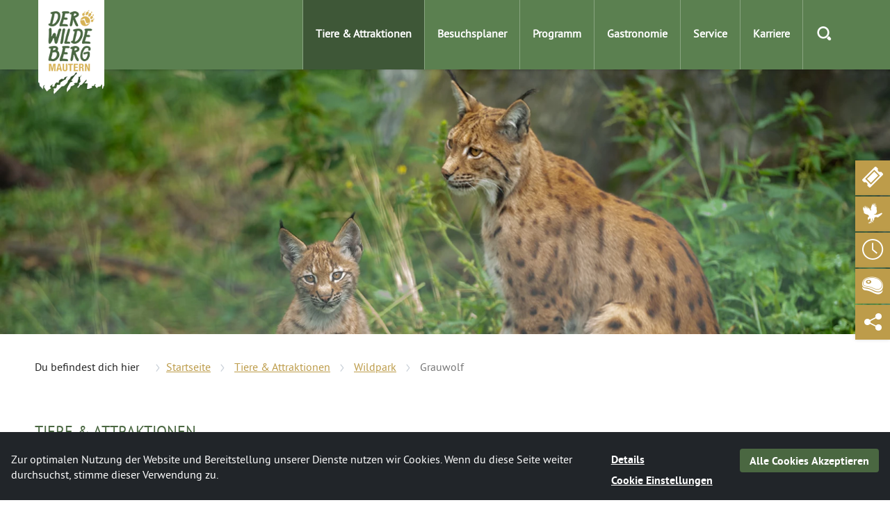

--- FILE ---
content_type: text/html; charset=UTF-8
request_url: https://www.derwildeberg.at/de/tiere-attraktionen/wildpark/Grauwolf_a1373
body_size: 19024
content:
<!doctype html>
<html lang="de">

<head>

 <meta name="referrer" content="unsafe-url"/>


    <meta charset="UTF-8">
<meta name="format-detection" content="telephone=no">

    <title>Grauwolf : Der Wilde Berg Mautern</title>    
    
<script src="/bundles/elementshashcash/js/hashCash.js"></script>

<script>
    /* ga mock function */
    (function(i,s,r){i['GoogleAnalyticsObject']=r;i[r]=i[r]||function(){
        (i[r].q=i[r].q||[]).push(arguments)},i[r].l=1*new Date();
    })(window,document,'ga');
</script>


<!-- Viewport -->
<script>
    if (!navigator.userAgent.match(/iPad/i) && (!window['screen'] || window.screen.width < 768)) {
        document.write('<meta name="viewport" content="width=device-width, user-scalable=no, initial-scale=1.0">');
    } else {
        document.write('<meta name="viewport" content="user-scalable=no">');
    }
</script>

<script>
    /* small helper function to loaded a script file with a callback */
    function async(u, c) {
        var d = document, t = 'script',
            o = d.createElement(t),
            s = d.getElementsByTagName(t)[0];
        o.src = u;
        if (c) { o.addEventListener('load', function (e) { c(null, e); }, false); }
        s.parentNode.insertBefore(o, s);
    }
</script>


<!--[if lt IE 9]>
<script src="/static/js/libs/html5shiv.min.js"></script>
<script src="/static/js/libs/respond.min.js"></script>

<script>
    setTimeout(function(){
        respond.update()
    },100);
</script>
<![endif]-->

<!--[if IE]>
<link rel="stylesheet" href="/static/css/style/mautern/ie.css" />
<![endif]-->

    <link rel="icon" type="image/png" href="/favicon_mautern.ico" />

<script>function isMergeableObject(e){return e&&"object"==typeof e&&"[object RegExp]"!==Object.prototype.toString.call(e)&&"[object Date]"!==Object.prototype.toString.call(e)}function emptyTarget(e){return Array.isArray(e)?[]:{}}function cloneIfNecessary(e,r){return r&&!0===r.clone&&isMergeableObject(e)?deepmerge(emptyTarget(e),e,r):e}function defaultArrayMerge(e,r,t){var a=e.slice();return r.forEach(function(r,c){void 0===a[c]?a[c]=cloneIfNecessary(r,t):isMergeableObject(r)?a[c]=deepmerge(e[c],r,t):-1===e.indexOf(r)&&a.push(cloneIfNecessary(r,t))}),a}function mergeObject(e,r,t){var a={};return isMergeableObject(e)&&Object.keys(e).forEach(function(r){a[r]=cloneIfNecessary(e[r],t)}),Object.keys(r).forEach(function(c){isMergeableObject(r[c])&&e[c]?a[c]=deepmerge(e[c],r[c],t):a[c]=cloneIfNecessary(r[c],t)}),a}function deepmerge(e,r,t){var a=Array.isArray(r),c=(t||{arrayMerge:defaultArrayMerge}).arrayMerge||defaultArrayMerge;return a?Array.isArray(e)?c(e,r,t):cloneIfNecessary(r,t):mergeObject(e,r,t)}deepmerge.all=function(e,r){if(!Array.isArray(e)||e.length<2)throw new Error("first argument should be an array with at least two elements");return e.reduce(function(e,t){return deepmerge(e,t,r)})};</script><script>
    var _config = deepmerge( window["_config"] || {}, {"gallery":true,"lang":"de","ajaxInclude":true,"touchNav":true,"mobileNav":true,"navSearch":true,"stickyNav":true,"isClickable":true,"lightbox":true,"toggleParent":true,"groupHover":true,"weatherIcons":true,"cookiePermissions":true,"cookieServiceDefault":false,"cookieBar":{"text":"Zur optimalen Nutzung der Website und Bereitstellung unserer Dienste nutzen wir Cookies. Wenn du diese Seite weiter durchsuchst, stimme dieser Verwendung zu.","detail":"Details","detailUrl":"\/de\/service\/datenschutz","settings":"Cookie Einstellungen","accept":"Alle Cookies Akzeptieren "},"cookieModal":{"title":"Cookie Einstellungen","toggleAll":"Alles ausw\u00e4hlen","detail":"Details","save":"Speichern"},"cookieServices":{"gtm":{"text":"Google Tag Manager"},"google":{"text":"Google Analytics"},"matomo":{"text":"Matomo"},"trade-desk":{"text":"TradeDesk"},"facebook":{"text":"Facebook"},"hotjar":{"text":"Hotjar"}}});
</script>




<style type="text/css">.mauterntest{color:#000}html{font-family:sans-serif;-ms-text-size-adjust:100%;-webkit-text-size-adjust:100%}body{margin:0}article,aside,details,figcaption,figure,footer,header,hgroup,main,menu,nav,section,summary{display:block}audio,canvas,progress,video{display:inline-block;vertical-align:baseline}audio:not([controls]){display:none;height:0}[hidden],template{display:none}a{background-color:transparent}a:active,a:hover{outline:0}abbr[title]{border-bottom:1px dotted}b,strong{font-weight:700}dfn{font-style:italic}h1{font-size:2em;margin:.67em 0}mark{background:#ff0;color:#000}small{font-size:80%}sub,sup{font-size:75%;line-height:0;position:relative;vertical-align:baseline}sup{top:-.5em}sub{bottom:-.25em}img{border:0}svg:not(:root){overflow:hidden}figure{margin:1em 40px}hr{box-sizing:content-box;height:0}pre{overflow:auto}code,kbd,pre,samp{font-family:monospace,monospace;font-size:1em}button,input,optgroup,select,textarea{color:inherit;font:inherit;margin:0}button{overflow:visible}button,select{text-transform:none}button,html input[type=button],input[type=reset],input[type=submit]{-webkit-appearance:button;cursor:pointer}button[disabled],html input[disabled]{cursor:default}button::-moz-focus-inner,input::-moz-focus-inner{border:0;padding:0}input{line-height:normal}input[type=checkbox],input[type=radio]{box-sizing:border-box;padding:0}input[type=number]::-webkit-inner-spin-button,input[type=number]::-webkit-outer-spin-button{height:auto}input[type=search]{-webkit-appearance:textfield;box-sizing:content-box}input[type=search]::-webkit-search-cancel-button,input[type=search]::-webkit-search-decoration{-webkit-appearance:none}fieldset{border:1px solid silver;margin:0 2px;padding:.35em .625em .75em}legend{border:0;padding:0}textarea{overflow:auto}optgroup{font-weight:700}table{border-collapse:collapse;border-spacing:0}td,th{padding:0}*{box-sizing:border-box}*:before,*:after{box-sizing:border-box}html{font-size:10px;-webkit-tap-highlight-color:transparent}body{font-family:Helvetica Neue,Helvetica,Arial,sans-serif;font-size:14px;line-height:1.42857143;color:#333;background-color:#fff}input,button,select,textarea{font-family:inherit;font-size:inherit;line-height:inherit}a{color:#337ab7;text-decoration:none}a:hover,a:focus{color:#23527c;text-decoration:underline}a:focus{outline:thin dotted;outline:5px auto -webkit-focus-ring-color;outline-offset:-2px}figure{margin:0}img{vertical-align:middle}.img-responsive{display:block;max-width:100%;height:auto}.img-rounded{border-radius:6px}.img-thumbnail{padding:4px;line-height:1.42857143;background-color:#fff;border:1px solid #ddd;border-radius:4px;transition:all .2s ease-in-out;display:inline-block;max-width:100%;height:auto}.img-circle{border-radius:50%}hr{margin-top:20px;margin-bottom:20px;border:0;border-top:1px solid #eee}.sr-only{position:absolute;width:1px;height:1px;margin:-1px;padding:0;overflow:hidden;clip:rect(0,0,0,0);border:0}.sr-only-focusable:active,.sr-only-focusable:focus{position:static;width:auto;height:auto;margin:0;overflow:visible;clip:auto}h1,h2,h3,h4,h5,h6,.h1,.h2,.h3,.h4,.h5,.h6{font-family:inherit;font-weight:500;line-height:1.1;color:inherit}h1 small,h2 small,h3 small,h4 small,h5 small,h6 small,.h1 small,.h2 small,.h3 small,.h4 small,.h5 small,.h6 small,h1 .small,h2 .small,h3 .small,h4 .small,h5 .small,h6 .small,.h1 .small,.h2 .small,.h3 .small,.h4 .small,.h5 .small,.h6 .small{font-weight:400;line-height:1;color:#777}h1,.h1,h2,.h2,h3,.h3{margin-top:20px;margin-bottom:10px}h1 small,.h1 small,h2 small,.h2 small,h3 small,.h3 small,h1 .small,.h1 .small,h2 .small,.h2 .small,h3 .small,.h3 .small{font-size:65%}h4,.h4,h5,.h5,h6,.h6{margin-top:10px;margin-bottom:10px}h4 small,.h4 small,h5 small,.h5 small,h6 small,.h6 small,h4 .small,.h4 .small,h5 .small,.h5 .small,h6 .small,.h6 .small{font-size:75%}h1,.h1{font-size:36px}h2,.h2{font-size:30px}h3,.h3{font-size:24px}h4,.h4{font-size:18px}h5,.h5{font-size:14px}h6,.h6{font-size:12px}p{margin:0 0 10px}.lead{margin-bottom:20px;font-size:16px;font-weight:300;line-height:1.4}small,.small{font-size:85%}mark,.mark{background-color:#fcf8e3;padding:.2em}.text-left{text-align:left}.text-right{text-align:right}.text-center{text-align:center}.text-justify{text-align:justify}.text-nowrap{white-space:nowrap}.text-lowercase{text-transform:lowercase}.text-uppercase{text-transform:uppercase}.text-capitalize{text-transform:capitalize}.text-muted{color:#777}.text-primary{color:#337ab7}a.text-primary:hover{color:#286090}.text-success{color:#3c763d}a.text-success:hover{color:#2b542c}.text-info{color:#31708f}a.text-info:hover{color:#245269}.text-warning{color:#8a6d3b}a.text-warning:hover{color:#66512c}.text-danger{color:#a94442}a.text-danger:hover{color:#843534}.bg-primary{color:#fff;background-color:#337ab7}a.bg-primary:hover{background-color:#286090}.bg-success{background-color:#dff0d8}a.bg-success:hover{background-color:#c1e2b3}.bg-info{background-color:#d9edf7}a.bg-info:hover{background-color:#afd9ee}.bg-warning{background-color:#fcf8e3}a.bg-warning:hover{background-color:#f7ecb5}.bg-danger{background-color:#f2dede}a.bg-danger:hover{background-color:#e4b9b9}.page-header{padding-bottom:9px;margin:40px 0 20px;border-bottom:1px solid #eee}ul,ol{margin-top:0;margin-bottom:10px}ul ul,ol ul,ul ol,ol ol{margin-bottom:0}.list-unstyled{padding-left:0;list-style:none}.list-inline{padding-left:0;list-style:none;margin-left:-5px}.list-inline>li{display:inline-block;padding-left:5px;padding-right:5px}dl{margin-top:0;margin-bottom:20px}dt,dd{line-height:1.42857143}dt{font-weight:700}dd{margin-left:0}abbr[title],abbr[data-original-title]{cursor:help;border-bottom:1px dotted #777}.initialism{font-size:90%;text-transform:uppercase}blockquote{padding:10px 20px;margin:0 0 20px;font-size:17.5px;border-left:5px solid #eee}blockquote p:last-child,blockquote ul:last-child,blockquote ol:last-child{margin-bottom:0}blockquote footer,blockquote small,blockquote .small{display:block;font-size:80%;line-height:1.42857143;color:#777}blockquote footer:before,blockquote small:before,blockquote .small:before{content:'\2014 \00A0'}.blockquote-reverse,blockquote.pull-right{padding-right:15px;padding-left:0;border-right:5px solid #eee;border-left:0;text-align:right}.blockquote-reverse footer:before,blockquote.pull-right footer:before,.blockquote-reverse small:before,blockquote.pull-right small:before,.blockquote-reverse .small:before,blockquote.pull-right .small:before{content:''}.blockquote-reverse footer:after,blockquote.pull-right footer:after,.blockquote-reverse small:after,blockquote.pull-right small:after,.blockquote-reverse .small:after,blockquote.pull-right .small:after{content:'\00A0 \2014'}address{margin-bottom:20px;font-style:normal;line-height:1.42857143}.container{margin-right:auto;margin-left:auto;padding-left:15px;padding-right:15px}.container-fluid{margin-right:auto;margin-left:auto;padding-left:15px;padding-right:15px}.row{margin-left:-15px;margin-right:-15px}.col-xs-1,.col-sm-1,.col-md-1,.col-lg-1,.col-xs-2,.col-sm-2,.col-md-2,.col-lg-2,.col-xs-3,.col-sm-3,.col-md-3,.col-lg-3,.col-xs-4,.col-sm-4,.col-md-4,.col-lg-4,.col-xs-5,.col-sm-5,.col-md-5,.col-lg-5,.col-xs-6,.col-sm-6,.col-md-6,.col-lg-6,.col-xs-7,.col-sm-7,.col-md-7,.col-lg-7,.col-xs-8,.col-sm-8,.col-md-8,.col-lg-8,.col-xs-9,.col-sm-9,.col-md-9,.col-lg-9,.col-xs-10,.col-sm-10,.col-md-10,.col-lg-10,.col-xs-11,.col-sm-11,.col-md-11,.col-lg-11,.col-xs-12,.col-sm-12,.col-md-12,.col-lg-12{position:relative;min-height:1px;padding-left:15px;padding-right:15px}.col-xs-1,.col-xs-2,.col-xs-3,.col-xs-4,.col-xs-5,.col-xs-6,.col-xs-7,.col-xs-8,.col-xs-9,.col-xs-10,.col-xs-11,.col-xs-12{float:left}.col-xs-12{width:100%}.col-xs-11{width:91.66666667%}.col-xs-10{width:83.33333333%}.col-xs-9{width:75%}.col-xs-8{width:66.66666667%}.col-xs-7{width:58.33333333%}.col-xs-6{width:50%}.col-xs-5{width:41.66666667%}.col-xs-4{width:33.33333333%}.col-xs-3{width:25%}.col-xs-2{width:16.66666667%}.col-xs-1{width:8.33333333%}.col-xs-pull-12{right:100%}.col-xs-pull-11{right:91.66666667%}.col-xs-pull-10{right:83.33333333%}.col-xs-pull-9{right:75%}.col-xs-pull-8{right:66.66666667%}.col-xs-pull-7{right:58.33333333%}.col-xs-pull-6{right:50%}.col-xs-pull-5{right:41.66666667%}.col-xs-pull-4{right:33.33333333%}.col-xs-pull-3{right:25%}.col-xs-pull-2{right:16.66666667%}.col-xs-pull-1{right:8.33333333%}.col-xs-pull-0{right:auto}.col-xs-push-12{left:100%}.col-xs-push-11{left:91.66666667%}.col-xs-push-10{left:83.33333333%}.col-xs-push-9{left:75%}.col-xs-push-8{left:66.66666667%}.col-xs-push-7{left:58.33333333%}.col-xs-push-6{left:50%}.col-xs-push-5{left:41.66666667%}.col-xs-push-4{left:33.33333333%}.col-xs-push-3{left:25%}.col-xs-push-2{left:16.66666667%}.col-xs-push-1{left:8.33333333%}.col-xs-push-0{left:auto}.col-xs-offset-12{margin-left:100%}.col-xs-offset-11{margin-left:91.66666667%}.col-xs-offset-10{margin-left:83.33333333%}.col-xs-offset-9{margin-left:75%}.col-xs-offset-8{margin-left:66.66666667%}.col-xs-offset-7{margin-left:58.33333333%}.col-xs-offset-6{margin-left:50%}.col-xs-offset-5{margin-left:41.66666667%}.col-xs-offset-4{margin-left:33.33333333%}.col-xs-offset-3{margin-left:25%}.col-xs-offset-2{margin-left:16.66666667%}.col-xs-offset-1{margin-left:8.33333333%}.col-xs-offset-0{margin-left:0}.breadcrumb{padding:8px 15px;margin-bottom:20px;list-style:none;background-color:#f5f5f5;border-radius:4px}.breadcrumb>li{display:inline-block}.breadcrumb>li+li:before{content:"/\00a0";padding:0 5px;color:#ccc}.breadcrumb>.active{color:#777}.clearfix:before,.clearfix:after,.dl-horizontal dd:before,.dl-horizontal dd:after,.container:before,.container:after,.container-fluid:before,.container-fluid:after,.row:before,.row:after{content:" ";display:table}.clearfix:after,.dl-horizontal dd:after,.container:after,.container-fluid:after,.row:after{clear:both}.center-block{display:block;margin-left:auto;margin-right:auto}.pull-right{float:right!important}.pull-left{float:left!important}.hide{display:none!important}.show{display:block!important}.invisible{visibility:hidden}.text-hide{font:0/0 a;color:transparent;text-shadow:none;background-color:transparent;border:0}.hidden{display:none!important;visibility:hidden!important}.affix{position:fixed}@-ms-viewport{width:device-width}.visible-xs,.visible-sm,.visible-md,.visible-lg{display:none!important}.visible-xs-block,.visible-xs-inline,.visible-xs-inline-block,.visible-sm-block,.visible-sm-inline,.visible-sm-inline-block,.visible-md-block,.visible-md-inline,.visible-md-inline-block,.visible-lg-block,.visible-lg-inline,.visible-lg-inline-block{display:none!important}.visible-print{display:none!important}.visible-print-block{display:none!important}.visible-print-inline{display:none!important}.visible-print-inline-block{display:none!important}.nav{padding-left:0;margin-bottom:0;list-style:none}.navbar-toggle{position:relative;float:right;padding:9px 10px;margin-top:8px;margin-right:15px;margin-bottom:8px;background-color:transparent;background-image:none;border:1px solid transparent;border-radius:4px}.navbar-toggle .icon-bar{display:block}.sidebar{visibility:hidden}a{color:inherit}a:hover,a:focus{color:inherit;text-decoration:none}address{margin-bottom:0}textarea{resize:vertical}label{font-weight:inherit}mark{background:transparent;color:inherit}hr{border-color:#b0b7bf}html{-ms-overflow-style:scrollbar}body{position:relative}.container{max-width:1240px;width:100%}.row{margin-left:-10px;margin-right:-10px}.col-xs-1,.col-sm-1,.col-md-1,.col-lg-1,.col-xs-2,.col-sm-2,.col-md-2,.col-lg-2,.col-xs-3,.col-sm-3,.col-md-3,.col-lg-3,.col-xs-4,.col-sm-4,.col-md-4,.col-lg-4,.col-xs-5,.col-sm-5,.col-md-5,.col-lg-5,.col-xs-6,.col-sm-6,.col-md-6,.col-lg-6,.col-xs-7,.col-sm-7,.col-md-7,.col-lg-7,.col-xs-8,.col-sm-8,.col-md-8,.col-lg-8,.col-xs-9,.col-sm-9,.col-md-9,.col-lg-9,.col-xs-10,.col-sm-10,.col-md-10,.col-lg-10,.col-xs-11,.col-sm-11,.col-md-11,.col-lg-11,.col-xs-12,.col-sm-12,.col-md-12,.col-lg-12{padding-left:10px;padding-right:10px}.page-wrapper{background:#fff;position:relative;z-index:1}.modal-open .page-wrapper{position:static}.text-right{float:right}.btn{box-shadow:none;border-radius:4px;font-family:PTSansBold,sans-serif;font-weight:600;padding:9px 14px 7px;overflow:hidden;position:relative;font-size:1em;border:none;min-height:34px}.btn:active{box-shadow:none}.btn-lg{font-size:1.125em;padding-top:10px;padding-bottom:8px}.btn-icon-only{border-radius:0}.btn--with-icon{padding-right:45px}.btn__icon:before{position:absolute;right:10px;top:50%;font-size:.9375em;margin-top:-7px;z-index:1}.btn__icon:after{content:'';position:absolute;top:0;bottom:0;right:-1px;width:35px;border-top-right-radius:4px;border-bottom-right-radius:4px;border-right:1px solid #3e5737}.btn-white .btn__icon:after{border-right:1px solid #d7b255}.btn-secondary .btn__icon:after{border-right:1px solid #a38d54}.btn--with-icon.btn-lg{padding-right:55px}.btn-lg>.btn__icon:after{width:40px}.btn--with-icon-left{padding-right:14px;padding-left:45px}.btn--with-icon-left>.btn__icon:before{right:auto;left:10px}.btn--with-icon-left .btn__icon:after{left:0;right:auto;border-top-right-radius:0;border-bottom-right-radius:0}.btn-primary{background:#4a6741}.btn-primary:hover,.btn-primary:focus,.btn-primary:active,.btn-primary.active{background:#434d40}.btn-primary>.btn__icon:after{background:#3e5737}.btn-secondary{background:#d7b255;color:#fff}.btn-secondary>.btn__icon:after{background:#a38d54;color:#fff}.btn-secondary:hover,.btn-secondary:focus,.btn-secondary:active,.btn-secondary.active{background:#a38d54;color:#fff}.btn-default{background:#f3f7f1;color:#595959}.btn-default:hover,.btn-default:focus,.btn-default:active,.btn-default.active{background:#4a6741;color:#fff}.btn-default--inverted{background:#595959;color:#f3f7f1}.btn-white{background:#fff;color:#4a6741}.btn-white:hover,.btn-white:focus,.btn-white:active,.btn-white.active{background-color:#d7b255;color:#fff}.btn-white>.btn__icon{color:#fff}.btn-white>.btn__icon:after{background-color:#d7b255}.btn-group>.btn-secondary:last-child:not(:first-child){border-right:0}.btn-group .btn-secondary{background:#d7b255;color:#4a6741;border-radius:0;border-right:1px solid #fff}.btn-group .btn-secondary:hover,.btn-group .btn-secondary:focus,.btn-group .btn-secondary:active,.btn-group .btn-secondary.active{background:#4a6741;color:#fff}.btn-link:hover,.btn-link:focus{text-decoration:none}.btn-hover-danger:hover{background:#e30613;color:#fff}.btn-no-styling{background:none;padding:0;color:inherit}.btn-group .btn+.btn{margin-left:1px}.btn-group-vertical>.btn-icon-only.btn-icon-only.btn-icon-only{width:37px;padding:0;height:37px;line-height:0;text-align:center;border-radius:0;font-size:20px}.btn-group-vertical>.btn-icon-only>.icon{vertical-align:middle}.btn-slide{line-height:2.33;width:100%}.icon-btn{height:44px;width:44px;background-color:#4a6741;color:#fff;position:relative}.icon-btn .icon-btn__icon{position:absolute;top:50%;left:50%;-ms-transform:translate(-50%,-50%);transform:translate(-50%,-50%);font-size:1.1em}.icon-btn .icon-btn__icon.icon-footer-youtube,.icon-btn .icon-btn__icon.icon-footer-facebook,.icon-btn .icon-btn__icon.icon-footer-instagram{font-size:1.75em}.navbar-main{margin-bottom:0;background:#4a6741;border:none;border-bottom:3px solid #4a6741;border-radius:0;box-shadow:0 0 5px rgba(0,0,0,.25);z-index:100;transform:translateZ(0)}.navbar-main>.container,.navbar-main .navbar-header{height:100%}.navbar-main .navbar-header>.navbar-brand{padding-top:0;padding-bottom:0;height:100%}.navbar-main .navbar-header>.navbar-brand:before{content:'';display:inline-block;height:100%;font-size:0;vertical-align:middle}.navbar-main .navbar-header>.navbar-brand>img{max-height:100%;display:inline-block;padding-top:10px;padding-bottom:3px}.navbar-main{margin-bottom:0;background:#5b8050;border:none;border-bottom:3px solid #5b8050;border-radius:0;box-shadow:0 0 5px rgba(0,0,0,.25);z-index:100;transform:translateZ(0)}.navbar-main .navbar-header>.navbar-brand>img{max-height:145px;padding-top:0}.img-slide{position:relative;display:block;height:0;padding:0;overflow:hidden;padding-top:73.33333%}.img-slide .owl-controls{display:none}.img-slide__background{position:absolute;top:0;bottom:0;left:0;right:0;border:0;width:100%;height:auto}.img-slide__content{position:absolute;top:0;right:0;left:0;z-index:1}.img-slide__content--bottom{top:auto;bottom:0}.img-slide__content--full-height{top:0;bottom:0}.img-slide__hl{font-size:20px;text-shadow:0 0 15px rgba(0,0,0,.5);line-height:1}.img-slide__hl>strong{font-size:35px;display:block}#header-slider:after{content:'';position:absolute;right:0;bottom:0;width:213px;height:86px;pointer-events:none;background:url(/static/img/sdt-overlay.png) 0 0 no-repeat;background-size:213px 87px}.owl-carousel{z-index:auto}.owl-carousel .owl-item{overflow:hidden}.badge-360.badge-360.badge-360{width:auto}.owl-carousel .owl-item img{height:auto}.js-headerSlider__item+.js-headerSlider__item{display:none}.img-slide__hl,.img-slide__hl strong{font-family:TrashHandRegular}.img-poi{display:block;position:absolute;width:15px;height:15px;border-radius:100%;background:#fff;color:#fff;box-shadow:0 0 0 5px rgba(240,198,93,.6)}.img-poi__content{display:block;position:absolute;bottom:42px;left:-18px;background:#000;background:rgba(0,0,0,.5);white-space:nowrap;padding:3px 15px 2px;border-radius:20px}.img-poi__content:after{content:'';display:block;position:absolute;top:100%;left:16px;width:0;height:0;border-style:solid;border-width:12px 11px 0;border-color:#000 transparent transparent;border-color:rgba(0,0,0,.5) transparent transparent}a.img-poi:hover{box-shadow:0 0 0 5px #d7b255}a.img-poi:hover>.img-poi__content,a.img-poi:focus>.img-poi__content{background:#d7b255;color:#fff}a.img-poi:hover>.img-poi__content:after,a.img-poi:focus>.img-poi__content:after{border-color:#d7b255 transparent transparent}a.img-poi:hover,a.img-poi:focus{box-shadow:0 0 0 5px #d7b255}.img-poi:focus{outline:none}.decorated-hr{overflow:hidden;text-align:center;margin-bottom:30px;color:#d7b255;transform:translateZ(0)}.decorated-hr__icon{line-height:1.27;position:relative;font-size:58px;padding:0 15px}.decorated-hr__left,.decorated-hr__right{display:block;position:absolute;top:50%;left:100%;width:1000px;height:0;border-top:2px solid;margin-top:-1px;color:inherit}.decorated-hr__right{left:auto;right:100%}.breadcrumb{display:inline-block;background:inherit;margin-bottom:0}.breadcrumb>li>a{color:#4a6741;text-decoration:underline}.breadcrumb>li>a:hover{color:#d7b255}.breadcrumb>.active>a{color:inherit;text-decoration:none}.breadcrumb.breadcrumb>li:before{font-family:iconfont;speak:none;font-style:normal;font-weight:400;font-variant:normal;text-transform:none;line-height:1;-webkit-font-smoothing:antialiased;content:"\E006";vertical-align:middle;color:#cad1d9}.breadcrumb>li>a{color:#bd9c4a}.wysiwyg{overflow-x:auto;overflow-y:hidden;-webkit-overflow-scrolling:touch;-ms-overflow-style:-ms-autohiding-scrollbar}.wysiwyg a{color:#4a6741;font-weight:700}.wysiwyg a:hover{color:#d7b255}.wysiwyg h1,.wysiwyg h2,.wysiwyg h3,.wysiwyg h4,.wysiwyg h5,.wysiwyg h6{color:#4a6741;margin-top:20px;font-family:PTSansRegular,sans-serif;text-transform:none}.wysiwyg h1,.wysiwyg h2{text-transform:none}.wysiwyg h6{margin-top:1em;margin-bottom:0;font-family:PTSansBold,sans-serif;font-weight:600}.wysiwyg h1:first-child,.wysiwyg h2:first-child,.wysiwyg h3:first-child,.wysiwyg h4:first-child,.wysiwyg h5:first-child,.wysiwyg h6:first-child{margin-top:0}.list-arrows,.list-arrows ul,.list-default{padding-left:0}.wysiwyg ul,.wysiwyg ol{padding-left:30px}ul.list-default,.list-arrows ul,.list-arrows,.wysiwyg ul{list-style-type:none}ul.list-default>li,.list-arrows li,.wysiwyg ul>li{text-indent:-.37em}.wysiwyg li{margin-bottom:7px}ul.list-default.columns-2>li{text-indent:0}ul.list-default>li:before,.wysiwyg ul>li:before{content:"•";display:inline-block;margin-right:5px;color:#4a6741}.list-arrows li:before{display:inline-block;font-family:iconfont;speak:none;font-style:normal;font-weight:400;line-height:1;text-rendering:auto;-webkit-font-smoothing:antialiased;-moz-osx-font-smoothing:grayscale;-ms-transform:translate(0,0);transform:translate(0,0);content:"\E006"}.wysiwyg img{max-width:100%;height:auto}.wysiwyg h1,.wysiwyg h2,.wysiwyg h3{text-transform:uppercase}.wysiwyg a{color:#d7b255}.wysiwyg a:hover{color:#bd9c4a}.expandable-panel{position:relative;height:50px;cursor:pointer;margin-top:15px;background:#4a6741;color:#fff;border-radius:9999px;padding:0 50px}.expandable-panel__header{display:block}.expandable-panel__header-text{padding-top:7px;margin-bottom:0}.expandable-panel__header-text>.sub{display:block;font-size:13px;font-size:1rem}.expandable-panel__icon{display:inline-block;height:46px;width:46px;line-height:1;background:#4a6741;border-radius:100%;color:#fff;border:1px solid;font-size:42px;position:relative}.expandable-panel__icon .icon{position:absolute;top:50%;left:0;right:0;-ms-transform:translateY(-50.5%);transform:translateY(-50.5%);color:#fff}.expandable-panel__icon-right{display:none}.expandable-panel__header:focus{outline:none}.expandable-panel__wrapper .bg-shine{background-image:none}.content-block{margin-top:15px;margin-bottom:15px}.content-box{padding-top:15px;padding-bottom:15px}.slide{padding-top:30px;padding-bottom:30px}.section{margin-top:30px;margin-bottom:30px}.box{padding:15px}.box--md{padding:10px}.box--xs{padding:10px}html{font-size:13px}body{font-family:PTSansRegular,sans-serif;font-weight:400;font-size:1em;color:#262626}h1,.h1,h2,.h2,h3,.h3{margin-top:0}h1,.h1{font-size:25px}h2,.h2{font-size:19px}h3,.h3{font-size:17px}h5,.h5{font-size:15px}h6,.h6{font-size:1em}h1,.h1,h2,.h2,h3,.h3,h5,.h5,h6,.h6{display:block;line-height:1.33;font-family:PTSansRegular,sans-serif;font-weight:400}h1,.h1,h2,.h2,h3,.h3{text-transform:inherit}strong,.strong{font-family:PTSansBold,sans-serif;font-weight:600}.fz15{font-size:13px}.fz18{font-size:14px}.fz20{font-size:16px}.fz25{font-size:20px}.fz30{font-size:18px}.fz40{font-size:22px}.fz80{font-size:40px}small,.small{font-size:90%}.fz25.icon-sessellift_zwei{font-size:26px}.text-truncate{text-overflow:ellipsis;white-space:nowrap;overflow:hidden}.text-bottom{vertical-align:bottom}.text-crossed{position:relative}.text-crossed:before,.text-crossed:after{content:'';position:absolute;top:-3px;bottom:-1px;left:50%;border-left:1px solid;-ms-transform:rotate(-45deg);transform:rotate(-45deg)}.text-crossed:after{-ms-transform:rotate(45deg);transform:rotate(45deg)}.text-underline.text-underline{text-decoration:underline}.icon-in-text{font-size:.8125em;vertical-align:-.07em;margin-right:6px}.text-primary{color:#4a6741}a.text-primary{color:#4a6741}a.text-primary:hover{color:#3e5737}.text-secondary{color:#d7b255}a.text-secondary{color:#d7b255}a.text-secondary:hover{color:#d7b255}.text-default{color:#262626}.text-white{color:#fff}.text-info{color:#595959}.bg-primary{background-color:#4a6741}.bg-secondary{background-color:#d7b255}.bg-primary-light{background-color:#b5c7af}.bg-info{background-color:#f3f7f1}a.bg-info:hover{background-color:#dadedf}.bg-info-darker{background-color:#ced7e0}.bg-info-light{background-color:#f5f8f9}.bg-success{background-color:#00a857;color:#fff}.bg-danger{background-color:#e30613;color:#fff}.bg-warning{background-color:#f26518;color:#fff}.bg-info-gradient{background-color:#f3f7f1;background:linear-gradient(to bottom,#f3f7f1 0,#fff 100%);filter:progid:DXImageTransform.Microsoft.gradient(startColorstr='#f3f7f1',endColorstr='#ffffff',GradientType=0)}.bg-white{background-color:#fff}.bg-shine{background-image:radial-gradient(ellipse at 62% 31%,rgba(229,229,229,.4) 0,rgba(229,229,229,.2) 20%,rgba(229,229,229,0) 30%)}.embed-responsive{width:100%}.embed-responsive.embed-responsive-16by11{padding-top:68.75%}.embed-responsive-25by14{padding-top:56%}.embed-responsive.embed-responsive-2by1{padding-top:50%}.embed-responsive.embed-responsive-3by2{padding-top:66.66667%}.embed-responsive.embed-responsive-4by1{padding-top:25%}.embed-responsive.embed-responsive-1by1{padding-top:100%}.embed-responsive.embed-responsive-9by5{padding-top:56.1%}.embed-responsive.embed-responsive-19by7{padding-top:36.5%}.row--gutter-width-0{margin-left:0;margin-right:0}.row--gutter-width-0>.col,.row--gutter-width-0>.arrange>.col{padding-left:0;padding-right:0}.row--gutter-width-10{margin-left:-10px;margin-right:-10px}.row--gutter-width-24{margin-left:-6px;margin-right:-6px}.row--gutter-width-24>.col,.row--gutter-width-24>.arrange>.col{padding-left:6px;padding-right:6px}.row--gutter-width-40{margin-left:-20px;margin-right:-20px}.row--gutter-width-40>.col{padding-left:20px}.row--inline-block>.col{text-align:left}.row--same-height__item{display:-ms-flexbox;display:flex;-ms-flex:1 0 auto;flex:1 0 auto;-ms-flex-direction:column;flex-direction:column}.row--same-height,.row--same-height.slick-slider .slick-track{display:-ms-flexbox;display:flex;-ms-flex-direction:row;flex-direction:row;-ms-flex-wrap:wrap;flex-wrap:wrap}.row--same-height{-ms-flex-wrap:wrap;flex-wrap:wrap}.row--same-height.slick-slider{display:block}.row--same-height:before,.row--same-height:after{display:none}.row--same-height>.col,.row--same-height.slick-slider .col{display:-ms-flexbox;display:flex;-ms-flex-direction:column;flex-direction:column;height:auto}.isClickable,.js-lightbox{cursor:pointer}.js-lightbox{display:block}.arrange-xs{display:table;min-width:100%;table-layout:auto}.arrange-xs>.arrange__item{display:table-cell;vertical-align:middle;float:none}.arrange-xs>.arrange__item--top{vertical-align:top}.arrange-xs>.arrange__item--bottom{vertical-align:bottom}.center-container{text-align:center;font-size:0}.center-container:before{content:'';display:inline-block;height:100%;vertical-align:middle}.center-container__item{display:inline-block;vertical-align:middle;max-height:100%;max-width:100%}.absolute-centered{position:absolute;top:50%;left:0;right:0;-ms-transform:translateY(-50%);transform:translateY(-50%)}.no-margin{margin:0}.mt0{margin-top:0}.mt10{margin-top:5px}.mt20{margin-top:10px}.mt30{margin-top:15px}.mt45{margin-top:22px}.mr5{margin-right:5px}.mr15{margin-right:15px}.mb0{margin-bottom:0}.mb5{margin-bottom:3px}.mb10{margin-bottom:5px}.mb20{margin-bottom:10px}.ml30{margin-left:15px}.ml15{margin-left:15px}.no-padding{padding:0}.pt0{padding-top:0!important}.pt10{padding-top:10px}.pl5{padding-left:5px}.pb10{padding-bottom:10px}.pb20{padding-bottom:20px}.pl0{padding-left:0}.pr0{padding-right:0}.pb0{padding-bottom:0}.d-b{display:block}.d-ib{display:inline-block}.img-full-width{width:100%;height:auto}.list--high>li{margin-bottom:1em}.list-inline{margin-bottom:0}.list-inline>li{margin-bottom:10px}.list-inline--gutter-70{margin-left:-15px}.list-inline--gutter-70>li{padding-left:15px;padding-right:15px}.list-inline--gutter-20{margin-left:-10px}.list-inline--gutter-20>li{padding-left:10px;padding-right:10px}.list--middel>li{vertical-align:middle}.list--bottom>li{vertical-align:bottom}ul.list-default--secondary>li:before{color:#d7b255}ul.list-default--white>li:before{color:#fff}.columns-2{columns:2}.shape-square{display:inline-block;width:21px;height:21px;line-height:20px;text-align:center;overflow:hidden;vertical-align:middle}.border-top{border-top:1px solid #ced7e0}.border-bottom{border-bottom:1px solid #ced7e0}.border-bottom--double{position:relative}.border-bottom--double:after{content:'';display:block;margin-top:2px;border-bottom:1px solid #ced7e0}.divider.bg-primary{border-bottom:1px solid #4a6741}.lh-1{line-height:1}@media(min-width:768px){.lead{font-size:21px}.dl-horizontal dt{float:left;width:160px;clear:left;text-align:right;overflow:hidden;text-overflow:ellipsis;white-space:nowrap}.dl-horizontal dd{margin-left:180px}.container{width:750px}.col-sm-1,.col-sm-2,.col-sm-3,.col-sm-4,.col-sm-5,.col-sm-6,.col-sm-7,.col-sm-8,.col-sm-9,.col-sm-10,.col-sm-11,.col-sm-12{float:left}.col-sm-12{width:100%}.col-sm-11{width:91.66666667%}.col-sm-10{width:83.33333333%}.col-sm-9{width:75%}.col-sm-8{width:66.66666667%}.col-sm-7{width:58.33333333%}.col-sm-6{width:50%}.col-sm-5{width:41.66666667%}.col-sm-4{width:33.33333333%}.col-sm-3{width:25%}.col-sm-2{width:16.66666667%}.col-sm-1{width:8.33333333%}.col-sm-pull-12{right:100%}.col-sm-pull-11{right:91.66666667%}.col-sm-pull-10{right:83.33333333%}.col-sm-pull-9{right:75%}.col-sm-pull-8{right:66.66666667%}.col-sm-pull-7{right:58.33333333%}.col-sm-pull-6{right:50%}.col-sm-pull-5{right:41.66666667%}.col-sm-pull-4{right:33.33333333%}.col-sm-pull-3{right:25%}.col-sm-pull-2{right:16.66666667%}.col-sm-pull-1{right:8.33333333%}.col-sm-pull-0{right:auto}.col-sm-push-12{left:100%}.col-sm-push-11{left:91.66666667%}.col-sm-push-10{left:83.33333333%}.col-sm-push-9{left:75%}.col-sm-push-8{left:66.66666667%}.col-sm-push-7{left:58.33333333%}.col-sm-push-6{left:50%}.col-sm-push-5{left:41.66666667%}.col-sm-push-4{left:33.33333333%}.col-sm-push-3{left:25%}.col-sm-push-2{left:16.66666667%}.col-sm-push-1{left:8.33333333%}.col-sm-push-0{left:auto}.col-sm-offset-12{margin-left:100%}.col-sm-offset-11{margin-left:91.66666667%}.col-sm-offset-10{margin-left:83.33333333%}.col-sm-offset-9{margin-left:75%}.col-sm-offset-8{margin-left:66.66666667%}.col-sm-offset-7{margin-left:58.33333333%}.col-sm-offset-6{margin-left:50%}.col-sm-offset-5{margin-left:41.66666667%}.col-sm-offset-4{margin-left:33.33333333%}.col-sm-offset-3{margin-left:25%}.col-sm-offset-2{margin-left:16.66666667%}.col-sm-offset-1{margin-left:8.33333333%}.col-sm-offset-0{margin-left:0}}@media(min-width:992px){.container{width:970px}.col-md-1,.col-md-2,.col-md-3,.col-md-4,.col-md-5,.col-md-6,.col-md-7,.col-md-8,.col-md-9,.col-md-10,.col-md-11,.col-md-12{float:left}.col-md-12{width:100%}.col-md-11{width:91.66666667%}.col-md-10{width:83.33333333%}.col-md-9{width:75%}.col-md-8{width:66.66666667%}.col-md-7{width:58.33333333%}.col-md-6{width:50%}.col-md-5{width:41.66666667%}.col-md-4{width:33.33333333%}.col-md-3{width:25%}.col-md-2{width:16.66666667%}.col-md-1{width:8.33333333%}.col-md-pull-12{right:100%}.col-md-pull-11{right:91.66666667%}.col-md-pull-10{right:83.33333333%}.col-md-pull-9{right:75%}.col-md-pull-8{right:66.66666667%}.col-md-pull-7{right:58.33333333%}.col-md-pull-6{right:50%}.col-md-pull-5{right:41.66666667%}.col-md-pull-4{right:33.33333333%}.col-md-pull-3{right:25%}.col-md-pull-2{right:16.66666667%}.col-md-pull-1{right:8.33333333%}.col-md-pull-0{right:auto}.col-md-push-12{left:100%}.col-md-push-11{left:91.66666667%}.col-md-push-10{left:83.33333333%}.col-md-push-9{left:75%}.col-md-push-8{left:66.66666667%}.col-md-push-7{left:58.33333333%}.col-md-push-6{left:50%}.col-md-push-5{left:41.66666667%}.col-md-push-4{left:33.33333333%}.col-md-push-3{left:25%}.col-md-push-2{left:16.66666667%}.col-md-push-1{left:8.33333333%}.col-md-push-0{left:auto}.col-md-offset-12{margin-left:100%}.col-md-offset-11{margin-left:91.66666667%}.col-md-offset-10{margin-left:83.33333333%}.col-md-offset-9{margin-left:75%}.col-md-offset-8{margin-left:66.66666667%}.col-md-offset-7{margin-left:58.33333333%}.col-md-offset-6{margin-left:50%}.col-md-offset-5{margin-left:41.66666667%}.col-md-offset-4{margin-left:33.33333333%}.col-md-offset-3{margin-left:25%}.col-md-offset-2{margin-left:16.66666667%}.col-md-offset-1{margin-left:8.33333333%}.col-md-offset-0{margin-left:0}}@media(min-width:1200px){.container{width:1170px}.col-lg-1,.col-lg-2,.col-lg-3,.col-lg-4,.col-lg-5,.col-lg-6,.col-lg-7,.col-lg-8,.col-lg-9,.col-lg-10,.col-lg-11,.col-lg-12{float:left}.col-lg-12{width:100%}.col-lg-11{width:91.66666667%}.col-lg-10{width:83.33333333%}.col-lg-9{width:75%}.col-lg-8{width:66.66666667%}.col-lg-7{width:58.33333333%}.col-lg-6{width:50%}.col-lg-5{width:41.66666667%}.col-lg-4{width:33.33333333%}.col-lg-3{width:25%}.col-lg-2{width:16.66666667%}.col-lg-1{width:8.33333333%}.col-lg-pull-12{right:100%}.col-lg-pull-11{right:91.66666667%}.col-lg-pull-10{right:83.33333333%}.col-lg-pull-9{right:75%}.col-lg-pull-8{right:66.66666667%}.col-lg-pull-7{right:58.33333333%}.col-lg-pull-6{right:50%}.col-lg-pull-5{right:41.66666667%}.col-lg-pull-4{right:33.33333333%}.col-lg-pull-3{right:25%}.col-lg-pull-2{right:16.66666667%}.col-lg-pull-1{right:8.33333333%}.col-lg-pull-0{right:auto}.col-lg-push-12{left:100%}.col-lg-push-11{left:91.66666667%}.col-lg-push-10{left:83.33333333%}.col-lg-push-9{left:75%}.col-lg-push-8{left:66.66666667%}.col-lg-push-7{left:58.33333333%}.col-lg-push-6{left:50%}.col-lg-push-5{left:41.66666667%}.col-lg-push-4{left:33.33333333%}.col-lg-push-3{left:25%}.col-lg-push-2{left:16.66666667%}.col-lg-push-1{left:8.33333333%}.col-lg-push-0{left:auto}.col-lg-offset-12{margin-left:100%}.col-lg-offset-11{margin-left:91.66666667%}.col-lg-offset-10{margin-left:83.33333333%}.col-lg-offset-9{margin-left:75%}.col-lg-offset-8{margin-left:66.66666667%}.col-lg-offset-7{margin-left:58.33333333%}.col-lg-offset-6{margin-left:50%}.col-lg-offset-5{margin-left:41.66666667%}.col-lg-offset-4{margin-left:33.33333333%}.col-lg-offset-3{margin-left:25%}.col-lg-offset-2{margin-left:16.66666667%}.col-lg-offset-1{margin-left:8.33333333%}.col-lg-offset-0{margin-left:0}.visible-lg{display:block!important}table.visible-lg{display:table}tr.visible-lg{display:table-row!important}th.visible-lg,td.visible-lg{display:table-cell!important}.visible-lg-block{display:block!important}.visible-lg-inline{display:inline!important}.visible-lg-inline-block{display:inline-block!important}.hidden-lg{display:none!important}}@media(max-width:767px){.visible-xs{display:block!important}table.visible-xs{display:table}tr.visible-xs{display:table-row!important}th.visible-xs,td.visible-xs{display:table-cell!important}.visible-xs-block{display:block!important}.visible-xs-inline{display:inline!important}.visible-xs-inline-block{display:inline-block!important}.hidden-xs{display:none!important}}@media(min-width:768px) and (max-width:991px){.visible-sm{display:block!important}table.visible-sm{display:table}tr.visible-sm{display:table-row!important}th.visible-sm,td.visible-sm{display:table-cell!important}.visible-sm-block{display:block!important}.visible-sm-inline{display:inline!important}.visible-sm-inline-block{display:inline-block!important}.hidden-sm{display:none!important}}@media(min-width:992px) and (max-width:1199px){.visible-md{display:block!important}table.visible-md{display:table}tr.visible-md{display:table-row!important}th.visible-md,td.visible-md{display:table-cell!important}.visible-md-block{display:block!important}.visible-md-inline{display:inline!important}.visible-md-inline-block{display:inline-block!important}.hidden-md{display:none!important}}@media print{.visible-print{display:block!important}table.visible-print{display:table}tr.visible-print{display:table-row!important}th.visible-print,td.visible-print{display:table-cell!important}.visible-print-block{display:block!important}.visible-print-inline{display:inline!important}.visible-print-inline-block{display:inline-block!important}.hidden-print{display:none!important}}@media(min-width:768px){.navbar-nav{float:left;margin:0}.navbar-nav>li{float:left}.navbar-header{float:left}.navbar-toggle{display:none}}@media screen and (max-width:767px){.navbar-toggle,.navbar-main .navbar-toggle{margin:0;padding:13px 15px;color:#c3cbd4;font-size:27px;line-height:1}body{min-width:320px;max-width:100%;overflow-x:hidden}.navbar-main .navbar-header>.navbar-brand>img{max-height:70px}.navbar-main .navbar-header{height:60px}.page-wrapper:after{content:'';display:block;position:absolute;top:0;left:0;right:0;bottom:0;opacity:0;filter:alpha(opacity=0);visibility:hidden;background:#000;transition:all 300ms,visibility .1s 500ms;z-index:1000}.snapjs-right .page-wrapper:after{transition:all 1000ms,visibility .1s;opacity:.6;filter:alpha(opacity=60);visibility:visible}.navbar-nav-main{margin:0}.navbar-toggle,.navbar-main .navbar-toggle{margin:0;padding:13px 15px;color:#c3cbd4;font-size:27px;line-height:1}.navbar-main .navbar-toggle .icon-bar{width:30px;background:#c3cbd4;height:6px;border-radius:5px}.navbar-toggle .icon-bar+.icon-bar{margin-top:6px}.mobile-nav{position:absolute;top:0;right:0;width:295px;padding:15px;padding-top:0;z-index:0;background:#fff}.navbar-nav-main>li>a{position:relative;text-transform:uppercase;border-bottom:1px solid #acacac;padding:20px 15px 18px 20px;font-size:16px}.navbar-nav-main>li:first-child{border-top:1px solid #acacac}.mobile-nav__dropdown-icon{display:block;position:absolute;top:0;right:-15px;bottom:0;padding:0 30px;font-size:30px;line-height:56px;transform:translateZ(0);transition:transform 150ms ease}ul ul .mobile-nav__dropdown-icon{line-height:42px;width:42px}.is-open>a>.mobile-nav__dropdown-icon{transform:translateZ(0) rotate(180deg)}.navbar-nav-main>li.open>a{background:#f3f7f1}.main-nav__dropdown .container{padding:0}.main-nav__dropdown .pull-right{float:none!important}.main-nav__dropdown ul>li>a{display:block;position:relative}.main-nav__mobile-search>.btn{font-size:30px;line-height:1;margin-top:-24px;padding-right:0}.expandable-panel__icon{position:absolute;left:2px;top:2px}.expandable-panel{overflow:hidden}.expandable-panel:after{content:'';display:block;position:absolute;top:0;bottom:0;right:0;width:40px;background:#d7b255;z-index:1;border-bottom-right-radius:9999px;border-top-right-radius:9999px}.expandable-panel__icon-right{display:block;position:absolute;top:3px;bottom:0;right:8px;z-index:2;font-size:28px;vertical-align:middle}.expandable-panel__icon-right:before{vertical-align:middle}.expandable-panel__icon-right{top:5px}.expandable-panel__icon{font-size:34px}.expandable-panel__icon .icon{top:6px;position:relative}.expandable-panel__header-text>.sub{display:none}.expandable-panel__header-text{padding-top:15px}.list-inline-xs{list-style-type:none;padding-left:0;margin-left:-5px;margin-right:-5px}.list-inline-xs>li{display:inline-block;padding-left:5px;padding-right:5px}}@media screen and (min-width:768px){.container{padding-left:45px;padding-right:45px}.btn{padding-top:6px;padding-bottom:5px}.page-wrapper{padding-top:100px}.navbar-main{position:absolute;top:0;left:0;right:0;height:100px}.navbar-nav-main{float:right}.navbar__item>a,.navbar-nav-main>li>a{display:block;position:relative;padding:0 18px;height:100px;line-height:100px;font-family:PTSansBold,sans-serif;font-weight:600;border-right:1px solid #88a480;color:#fff}.navbar__item:first-child>a,.navbar-nav-main>li:first-child>a{border-left:1px solid #88a480}.navbar__item:hover>a,.navbar__item>a:focus,.navbar__item.active>a,.navbar-nav-main>li:hover>a,.navbar-nav-main>li>a:focus,.navbar-nav-main>li.active>a{background-color:#3e5737;color:#fff}.navbar-border-bottom .navbar__item>a:after,.navbar-border-bottom .navbar-nav-main>li>a:after{content:'';position:absolute;bottom:0;left:0;right:-1px;height:0;border-bottom:3px solid #d7b255}.navbar-border-bottom .navbar__item:first-child>a:after,.navbar-border-bottom .navbar-nav-main>li:first-child>a:after{left:-1px}.navbar-border-bottom .navbar__item:hover>a:after,.navbar-border-bottom .navbar__item>a:focus:after,.navbar-border-bottom .navbar__item.active>a:after,.navbar-border-bottom .navbar-nav-main>li:hover>a:after,.navbar-border-bottom .navbar-nav-main>li>a:focus:after,.navbar-border-bottom .navbar-nav-main>li.active>a:after{border-bottom:3px solid #3e5737;left:-1px}.navbar__item--additional.navbar__item--additional>a{border:none}.navbar__item--additional>a{padding-left:10px;padding-right:10px}.navbar__item--additional>a>span{display:inline-block;width:40px;height:40px;line-height:39px;text-align:center;overflow:hidden;vertical-align:middle}.navbar__search.navbar__search{position:static}.navbar__search>a{font-size:20px}.navbar__search-form{position:absolute;width:100%;top:0;bottom:3px;left:0;background:#4a6741;z-index:1;will-change:transform;-ms-transform:translateY(-100%);transform:translateY(-100%);transition:opacity 140ms ease;opacity:0;filter:alpha(opacity=0)}.navbar__search-group{margin-right:26px;height:40px;position:absolute;top:50%;right:0;margin-top:-20px;color:#c3cbd4;max-width:500px}.navbar__search-group>.form-control-wrapper{height:100%}.navbar__search-group>.form-control-wrapper>input{color:#c3cbd4;height:100%;border:2px solid #c3cbd4;border-radius:20px 0 0 20px;box-shadow:none;padding-right:50px}.navbar__search-group>.form-control-wrapper>input::-ms-clear{display:none}.navbar__search-group>.form-control-wrapper>.form-control-icon{height:40px;padding:5px 10px 0;font-size:20px;margin-top:0;top:0;z-index:3;pointer-events:auto}.navbar__search-group>.input-group-btn{height:100%}.navbar__search-group>.input-group-btn>.btn{background:#c3cbd4;color:#fff;height:100%;font-size:18px;padding-top:0;padding-bottom:0;line-height:39px}.navbar__search-group>.input-group-btn>.btn>.icon{vertical-align:middle}.navbar-main__wrapper.is-search-open{position:relative}.navbar-main__wrapper.is-search-open .navbar__search-form{-ms-transform:none;transform:none;opacity:1;filter:alpha(opacity=100)}.navbar-main.affix{height:50px;position:fixed}.navbar-main.affix .navbar-nav-main>li>a,.navbar-main.affix .navbar__item>a{height:50px;line-height:50px}.navbar-main.affix .navbar-header>.navbar-brand>img{height:100%}.navbar-main.affix .navbar__item--additional>a>span{width:32px;height:32px;line-height:31px}.navbar-main.affix .navbar__item--additional>a>.icon{font-size:.8em}.navbar-main.affix .navbar__search>a{font-size:17px}.main-nav__dropdown{display:none}.navbar__item>a,.navbar-nav-main>li>a{font-family:PTSansRegular,sans-serif;font-weight:600}.navbar-main.affix .navbar-header>.navbar-brand>img{height:120px}.main-nav__dropdown .main-nav__dropdown{display:none!important}.img-slide{padding-top:29.7619%}.img-slide .owl-controls{z-index:2;display:block;position:absolute;bottom:19%;right:0;left:0}.img-slide .owl-dots{max-width:1240px;width:100%;padding-left:30px;padding-right:30px;margin:auto}.img-slide .owl-dot{display:inline-block;border-radius:100%;width:20px;height:20px;line-height:30px;text-align:center;background:#4a6741;color:#fff;margin:0;margin-right:10px;position:relative}.img-slide .owl-dot.active,.img-slide .owl-dot:hover,.img-slide .owl-dot:focus{background:#d7b255;color:#4a6741}.img-slide--big{padding-top:41.66666%}.img-slide__hl{font-size:42px}.img-slide__hl>strong{font-size:60px}#header-slider:after{width:425px;height:174px;background-size:426px 175px}.expandable-panel{height:123px;padding:0;background:#fff;margin-top:20px;z-index:3;-ms-transform:none;transform:none;transform:translateZ(0);border-radius:0;color:inherit}.expandable-panel__wrapper{position:absolute;bottom:0;left:0;right:0;overflow:hidden;padding-top:50px}.expandable-panel__wrapper:hover .expandable-panel__icon{background:#434d40}.expandable-panel__header{position:relative;height:123px;z-index:1}.expandable-panel__header:before{content:'';background-color:#4a6741;position:absolute;top:0;right:0;left:0;bottom:0;z-index:-1;-ms-transform-origin:top left;transform-origin:top left;-ms-transform:scaleY(.01626);transform:scaleY(.01626);transform:scaleY(.01626) translateZ(0);transition:transform 200ms ease;will-change:tranform}.expandable-panel__header-text{padding-top:0;margin-top:20px;color:#595959}.expandable-panel__header-text>.sub{color:#b2b2b2}.expandable-panel__icon{margin-top:-40px;height:80px;width:80px;font-size:75px;border-width:2px}.expandable-panel__body{display:none;padding:10px;background:#fff;border:1px solid #f3f7f1}.expandable-panel__mover{-ms-transform:none;transform:none;transform:translateZ(0);transition:transform 300ms ease;will-change:tranform}.expandable-panel.is-open .expandable-panel__header:before{-ms-transform:scaleY(1);transform:scaleY(1);transform:scaleY(1) translateZ(0)}.expandable-panel__header-text{transition:color 150ms 150ms ease}.expandable-panel.is-open .expandable-panel__header-text,.expandable-panel.is-open .expandable-panel__header-text>*{color:#fff!important}.expandable-panel__wrapper:hover .expandable-panel__icon{background:#5b8050}.expandable-panel__icon{font-size:53px}.expandable-panel__icon .icon{display:inline-block;position:relative}.content-block{margin-top:20px;margin-bottom:20px}.content-box{padding-top:20px;padding-bottom:20px}.slide{padding-top:40px;padding-bottom:40px}.section{margin-top:40px;margin-bottom:40px}.box{padding:30px}.box--md{padding:20px}html{font-size:15px}h1,.h1{font-size:35px}h2,.h2{font-size:25px}h3,.h3{font-size:20px}h5,.h5{font-size:17px}.fz15{font-size:14px}.fz18{font-size:16px}.fz20{font-size:18px}.fz30{font-size:22px}.fz40{font-size:30px}.fz80{font-size:60px}.bg-main{background-color:#fff;background-image:url(/static/img/mautern/backgrounds/bg-logo.png),linear-gradient(to bottom,#f3f7f1 0,#fff 700px);background-repeat:no-repeat}.row--gutter-width-24{margin-left:-12px;margin-right:-12px}.row--gutter-width-24>.col,.row--gutter-width-24>.arrange>.col{padding-left:12px;padding-right:12px}.row--inline-block{font-size:0;text-align:center}.row--inline-block>.col{display:inline-block;float:none;font-size:16px;font-size:1rem;vertical-align:top;text-align:left}.arrange{display:table;min-width:100%;table-layout:auto}.arrange__item{display:table-cell;vertical-align:middle;float:none}.arrange__item--top{vertical-align:top}.arrange__item--bottom{vertical-align:bottom}.mt10{margin-top:10px}.mt20{margin-top:20px}.mt30{margin-top:30px}.mt45{margin-top:45px}.mb5{margin-bottom:5px}.mb10{margin-bottom:10px}.mb20{margin-bottom:20px}.ml30{margin-left:30px}}@media screen and (min-width:1200px){.container{padding-left:30px;padding-right:30px}.img-slide__hl{font-size:55px}.img-slide__hl>strong{font-size:70px}.expandable-panel__body{padding:30px}.content-block{margin-top:30px;margin-bottom:30px}.content-box{padding-top:30px;padding-bottom:30px}.slide{padding-top:60px;padding-bottom:60px}.section{margin-top:60px;margin-bottom:60px}html{font-size:16px}h1,.h1{font-size:50px}h2,.h2{font-size:30px}h3,.h3{font-size:25px}h4,.h4{font-size:20px}h5,.h5{font-size:18px}.fz15{font-size:15px}.fz18{font-size:18px}.fz20{font-size:20px}.fz25{font-size:25px}.fz30{font-size:30px}.fz40{font-size:40px}.fz80{font-size:80px}.fz25.icon-sessellift_zwei{font-size:32px}.list-inline--gutter-70{margin-left:-35px}.list-inline--gutter-70>li{padding-left:35px;padding-right:35px}}@media screen and (min-width:768px) and (max-width:991px){body{width:982px}}@media screen and (min-width:768px) and (max-width:1199px){.navbar-main .container{padding:0 20px}.page-wrapper,.no-header-bar .page-wrapper{padding-top:75px}.navbar-main{height:75px}.navbar__item>a,.navbar-nav-main>li>a{padding:0 10px;height:75px;line-height:75px}}@media screen and (min-width:768px) and (max-width:992px){#header-slider{top:50px}#header-slider{top:0}}@media screen and (max-width:767px) and (min-width:321px){.expandable-panel__icon-right{top:-3px}}@media screen and (min-width:767px){.border-right{border-right:1px solid #ced7e0}}</style><style type="text/css" id="1664948188--libs_cache" data-href="/cache-buster-1664948188/static/css/libs.min.css" class="js-style" media="all"></style>
<style type="text/css" id="1664948188--style_cache" data-href="/cache-buster-1664948188/static/css/mautern/style.min.css" class="js-style" media="all"></style>
<style type="text/css" id="1637676210--font_cache" data-font="true" data-href="/static/css/web-fonts/mautern/web-font-" class="js-style" media="all"></style>



<!-------- THIS YOU NEED FOR ie8 SUPPORT --------->
<script type="text/javascript">
    //css loader
    //cache.min.js file
    var supportsWoff2=function(){if(!("FontFace"in window))return!1;var e=new window.FontFace("t",'url( "data:application/font-woff2," ) format( "woff2" )',{});return e.load()["catch"](function(){})};!function(){"use strict";function e(){var e=navigator.userAgent.toLowerCase();return-1!=e.indexOf("msie")&&8==parseInt(e.split("msie")[1])?"ie8":supportsWoff2()?"blink":"default"}function t(e,t,n){e.addEventListener?e.addEventListener(t,n,!1):e.attachEvent("on"+t,n)}function n(e){if(window.XMLHttpRequest){var n=new XMLHttpRequest,i=e[1]+"?dc="+e[0].split("--")[0];n.open("GET",i,!0),t(n,"load",function(){4===n.readyState&&a(n.responseText,e[0])}),n.send()}else{var o=document.createElement("link");o.href=e[1],o.rel="stylesheet",o.type="text/css",document.getElementsByTagName("head")[0].appendChild(o),document.cookie=e[0]}}function a(t,n){if(document.getElementById(n)&&"ie8"!=e())document.getElementById(n).innerHTML=t;else{var a=document.createElement("style");a.innerHTML=t,document.getElementsByTagName("head")[0].appendChild(a)}}var i=[];if("ie8"!==e()){for(var o=document.getElementsByClassName("js-style"),r=0;r<o.length;r++)i.push(o[r].getAttribute("data-font")?[o[r].getAttribute("id"),o[r].getAttribute("data-href")+e()+".css"]:[o[r].getAttribute("id"),o[r].getAttribute("data-href")]);for(var d in i)if("ie8"==e()){var s=document.createElement("link");s.href=i[d][1],s.rel="stylesheet",s.type="text/css",document.getElementsByTagName("head")[0].appendChild(s)}else t(window,"load",n(i[d]))}}();
</script>

<noscript>
    <link href="/static/css/inline-layout.min.css" rel="stylesheet" type="text/css">
    <link rel="stylesheet" type="text/css" href="/cache-buster-1664948188/static/css/libs.min.css" media="all" />
<link rel="stylesheet" type="text/css" href="/cache-buster-1664948188/static/css/mautern/style.min.css" media="all" />
<link rel="stylesheet" type="text/css" href="/static/css/web-fonts/mautern/web-font-default.css" media="all" />
</noscript>

<!--[if lte IE 8]>
<link rel="stylesheet" type="text/css" href="/cache-buster-1664948188/static/css/libs.min.css" media="all" />
<link rel="stylesheet" type="text/css" href="/cache-buster-1664948188/static/css/mautern/style.min.css" media="all" />
<link rel="stylesheet" type="text/css" href="/static/css/web-fonts/mautern/web-font-default.css" media="all" />
<![endif]-->

<link href='/static/css/print.css' rel='stylesheet' type='text/css' media="print">





<!-- Google Tag Manager -->
        <script>
        _config.registerPermissionGrantedCallback || (_config.registerPermissionGrantedCallback = []);

        _config.registerPermissionGrantedCallback.push({
            service: 'gtm',
            callback: function () {

                (function(w,d,s,l,i){w[l]=w[l]||[];w[l].push({'gtm.start':
                new Date().getTime(),event:'gtm.js'});var f=d.getElementsByTagName(s)[0],
                j=d.createElement(s),dl=l!='dataLayer'?'&l='+l:'';j.async=true;j.src=
                'https://www.googletagmanager.com/gtm.js?id='+i+dl;f.parentNode.insertBefore(j,f);
                })(window,document,'script','dataLayer','GTM-N3V3HG8');
            }
        });

    </script>
    <!-- End Google Tag Manager -->
</head>

<body class="list no-header-bar">


<!-- Google Tag Manager (noscript) -->
<noscript><iframe src="https://www.googletagmanager.com/ns.html?id=GTM-N3V3HG8"
height="0" width="0" style="display:none;visibility:hidden"></iframe></noscript>
<!-- End Google Tag Manager (noscript) -->

    <div class="page-wrapper">

        


    
    <nav class="navbar navbar-main affix-top js-affix-navbar" role="navigation" data-offset="50">
        <div class="container">

            <div class="navbar-header">
                <button type="button" class="navbar-toggle collapsed">
                    <span class="sr-only">Toggle navigation</span>
                    <span class="icon-bar"></span>
                    <span class="icon-bar"></span>
                    <span class="icon-bar"></span>
                </button>
                <a class="navbar-brand" href="/de">
                        <img  src="/static/img/mautern/logo.png" alt="Der Wilde Berg" />
                </a>
            </div>

            

            <div class="collapse navbar-collapse pull-right hidden-xs navbar-main__wrapper">

                                    <div class="pull-right navbar__search navbar__item navbar__item--additional">
                        <a class="js-nav-search-toggle" href="#">
                            <span class="icon icon-search"></span>
                        </a>

                        <form class="navbar__search-form" action="/de/suche">
                            <label for="nav-search" class="sr-only">Suchbegriff...</label>
                            <div class="navbar__search-group input-group input-group--rounded">
                                <div class="form-control-wrapper">
                                    <input id="nav-search" type="search" class="form-control" name="search" placeholder="Suchbegriff...">
                                    <button class="btn btn-no-styling form-control-icon fz30"><span class="icon icon-search"></span></button>
                                </div>

                                <span class="input-group-btn">
                                    <button class="btn js-nav-search-toggle" type="reset"><span class="icon icon-close"></span></button>
                                </span>
                            </div>
                        </form>
                    </div>
                
                
                                <ul class="nav navbar-nav navbar-nav-main" id="main-nav">
    
        
                    <li class="active">
                <a href="/de/tiere-attraktionen" target="">Tiere & Attraktionen<span class="icon icon-arrow-down mobile-nav__dropdown-icon visible-xs-inline-block"></span></a>
                                    <div class="main-nav__dropdown">
                        <ul>
                                                                                                <li><a href="/de/tiere-attraktionen/wildpark" target="" class="active">Wildpark                                                                                    </a>

                                        

                                    </li>
                                                                                                                                <li><a href="/de/tiere-attraktionen/tierpatenschaft" target="" class="">Tierpatenschaft                                                                                    </a>

                                        

                                    </li>
                                                                                                                                <li><a href="/de/tiere-attraktionen/kinder-stadl" target="" class="">Kinder-Stadl                                                                                    </a>

                                        

                                    </li>
                                                                                                                                <li><a href="/de/tiere-attraktionen/kinderbauernhof" target="" class="">Kinderbauernhof                                                                                    </a>

                                        

                                    </li>
                                                                                                                                <li><a href="/de/tiere-attraktionen/spielpark" target="" class="">Spielpark                                                                                    </a>

                                        

                                    </li>
                                                                                                                                <li><a href="/de/tiere-attraktionen/kugelbahn" target="" class="">Kugelbahn                                                                                    </a>

                                        

                                    </li>
                                                                                                                                <li><a href="/de/tiere-attraktionen/mountain-kart" target="" class="">Mountain-Kart                                                                                    </a>

                                        

                                    </li>
                                                                                                                                <li><a href="/de/tiere-attraktionen/wiesengleiter" target="" class="">Wiesengleiter                                                                                    </a>

                                        

                                    </li>
                                                                                                                                <li><a href="/de/tiere-attraktionen/waldwanderweg" target="" class="">WaldWanderWeg                                                                                    </a>

                                        

                                    </li>
                                                                                                                                <li><a href="/de/tiere-attraktionen/Waidblick" target="" class="">Waidblick                                                                                    </a>

                                        

                                    </li>
                                                                                    </ul>
                    </div>
                            </li>
            
        
                    <li class="">
                <a href="/de/besuchsplaner" target="">Besuchsplaner<span class="icon icon-arrow-down mobile-nav__dropdown-icon visible-xs-inline-block"></span></a>
                                    <div class="main-nav__dropdown">
                        <ul>
                                                                                                <li><a href="/de/besuchsplaner/oeffnungszeiten" target="" class="">Öffnungszeiten                                                                                    </a>

                                        

                                    </li>
                                                                                                                                <li><a href="/de/besuchsplaner/wetter" target="" class="">Wetter & Webcam                                                                                    </a>

                                        

                                    </li>
                                                                                                                                <li><a href="/de/besuchsplaner/preise" target="" class="">Preise                                                                                    </a>

                                        

                                    </li>
                                                                                                                                <li><a href="/de/besuchsplaner/online-webshop" target="" class="">Online Ticket                                                                                    </a>

                                        

                                    </li>
                                                                                                                                <li><a href="/de/besuchsplaner/parkplan" target="" class="">Parkplan                                                                                    </a>

                                        

                                    </li>
                                                                                                                                <li><a href="/de/besuchsplaner/parkbus" target="" class="">Parkbus                                                                                    </a>

                                        

                                    </li>
                                                                                                                                <li><a href="/de/besuchsplaner/schulen" target="" class="">Schulen                                                                                    </a>

                                        

                                    </li>
                                                                                                                                <li><a href="/de/besuchsplaner/gruppen" target="" class="">Gruppen                                                                                    </a>

                                        

                                    </li>
                                                                                    </ul>
                    </div>
                            </li>
            
        
                    <li class="">
                <a href="/de/programm" target="">Programm<span class="icon icon-arrow-down mobile-nav__dropdown-icon visible-xs-inline-block"></span></a>
                                    <div class="main-nav__dropdown">
                        <ul>
                                                                                                <li><a href="/de/programm/fuetterungen" target="" class="">Fütterungen                                                                                    </a>

                                        

                                    </li>
                                                                                                                                <li><a href="/de/programm/greifvogelschau" target="" class="">Greifvogel-Flugschau                                                                                    </a>

                                        

                                    </li>
                                                                                                                                <li><a href="/de/programm/veranstaltungskalender" target="" class="">Veranstaltungskalender                                                                                    </a>

                                        

                                    </li>
                                                                                                                                <li><a href="/de/programm/vollmondwanderung" target="" class="">Vollmondwanderung                                                                                    </a>

                                        

                                    </li>
                                                                                                                                <li><a href="https://www.derwildeberg.at/de/programm/veranstaltungskalender/Spezialfuehrung-zur-Hirschbrunft_e13262?date=27.09.2025&time=18:00" target="" class="">Hirschbrunft                                                                                    </a>

                                        

                                    </li>
                                                                                                                                <li><a href="/de/programm/tierpfleger-fur-einen-tag" target="" class="">Tierpfleger für einen Tag                                                                                    </a>

                                        

                                    </li>
                                                                                                                                <li><a href="/tierischergeburtstag" target="" class="">Dein tierischer Geburtstag                                                                                    </a>

                                        

                                    </li>
                                                                                    </ul>
                    </div>
                            </li>
            
        
                    <li class="">
                <a href="/de/gastronomie" target="">Gastronomie<span class="icon icon-arrow-down mobile-nav__dropdown-icon visible-xs-inline-block"></span></a>
                                    <div class="main-nav__dropdown">
                        <ul>
                                                                                                <li><a href="/de/gastronomie/steinbockalm" target="" class="">Steinbockalm                                                                                    </a>

                                        

                                    </li>
                                                                                                                                <li><a href="/de/gastronomie/baerenstube" target="" class="">Bärenstube                                                                                    </a>

                                        

                                    </li>
                                                                                    </ul>
                    </div>
                            </li>
            
        
                    <li class="">
                <a href="/de/service" target="">Service<span class="icon icon-arrow-down mobile-nav__dropdown-icon visible-xs-inline-block"></span></a>
                                    <div class="main-nav__dropdown">
                        <ul>
                                                                                                <li><a href="/de/service/anreise" target="" class="">Anreise                                                                                    </a>

                                        

                                    </li>
                                                                                                                                <li><a href="/de/service/gutscheinbestellung" target="" class="">Gutscheinbestellung                                                                                    </a>

                                        

                                    </li>
                                                                                                                                <li><a href="/de/service/news" target="" class="">News                                                                                    </a>

                                        

                                    </li>
                                                                                                                                <li><a href="/de/service/gutscheine" target="" class="">Gutscheine                                                                                    </a>

                                        

                                    </li>
                                                                                                                                                                                            <li><a href="/de/service/kontakt" target="" class="">Kontakt                                                                                    </a>

                                        

                                    </li>
                                                                                                                                <li><a href="/de/service/datenschutz" target="" class="">Datenschutz                                                                                    </a>

                                        

                                    </li>
                                                                                                                                                                                                            </ul>
                    </div>
                            </li>
            
        
                    <li class="">
                <a href="/de/Jobs" target="">Karriere<span class="icon icon-arrow-down mobile-nav__dropdown-icon visible-xs-inline-block"></span></a>
                            </li>
            
        
            </ul>
            </div>

        </div>

    </nav>


        
                    <div class="img-slide bg-info">
                <img width="1680" height="500" class="img-slide__background hidden-xs" alt="" title="" src="/_mautern/1_tiere-attraktionen/wildpark/luchs/image-thumb__20496__header-image_auto_8cddf1ca78148daae0ce33d342f1bf75/dsc_0959_web.webp" srcset="/_mautern/1_tiere-attraktionen/wildpark/luchs/image-thumb__20496__header-image_auto_8cddf1ca78148daae0ce33d342f1bf75/dsc_0959_web.webp 1x, /_mautern/1_tiere-attraktionen/wildpark/luchs/image-thumb__20496__header-image_auto_8cddf1ca78148daae0ce33d342f1bf75/dsc_0959_web@2x.webp 2x" /><img width="750" height="550" class="img-slide__background visible-xs" alt="" title="" src="/_mautern/1_tiere-attraktionen/wildpark/luchs/image-thumb__20496__header-image-mobile_auto_414e4261d667626791ba71735f28ba79/dsc_0959_web.webp" srcset="/_mautern/1_tiere-attraktionen/wildpark/luchs/image-thumb__20496__header-image-mobile_auto_414e4261d667626791ba71735f28ba79/dsc_0959_web.webp 1x, /_mautern/1_tiere-attraktionen/wildpark/luchs/image-thumb__20496__header-image-mobile_auto_414e4261d667626791ba71735f28ba79/dsc_0959_web@2x.webp 2x" />            </div>
        
        <div class=" mautern">
            <div class="container">

                <div class="content-block hidden-xs">
                    Du befindest dich hier
<ol class="breadcrumb">
    <li>
        <a href="/de"><span>Startseite</span></a>
    </li>

        

    
        <li>
            <a href="/de/tiere-attraktionen">
                <span>Tiere & Attraktionen</span>
            </a>
        </li>

    
    

    
        <li>
            <a href="/de/tiere-attraktionen/wildpark">
                <span>Wildpark</span>
            </a>
        </li>

    
    

    
        <li class="active">
            <span>
                <span>Grauwolf</span>
            </span>
        </li>

    
    

</ol>
                </div>

                
                    <div class="section">
                        <div class="row">
                            <aside class="col-sm-3 hidden-xs sidebar">
                                
    <div class="nav-tree">
        <h3 class="text-primary text-uppercase text-truncate nav-tree__hl">Tiere & Attraktionen</h3>

        <ul class="list-arrows">
    <li class="active">
        <a id="pimcore-navigation-renderer-menu-96" title="Wildpark" class=" main active mainactive" href="/de/tiere-attraktionen/wildpark">Wildpark</a>
    </li>
    <li>
        <a id="pimcore-navigation-renderer-menu-103" title="Tierpatenschaft" class=" main" href="/de/tiere-attraktionen/tierpatenschaft">Tierpatenschaft</a>
    </li>
    <li>
        <a id="pimcore-navigation-renderer-menu-97" title="Kinder-Stadl" class=" main" href="/de/tiere-attraktionen/kinder-stadl">Kinder-Stadl</a>
    </li>
    <li>
        <a id="pimcore-navigation-renderer-menu-98" title="Kinderbauernhof" class=" main" href="/de/tiere-attraktionen/kinderbauernhof">Kinderbauernhof</a>
    </li>
    <li>
        <a id="pimcore-navigation-renderer-menu-99" title="Spielpark" class=" main" href="/de/tiere-attraktionen/spielpark">Spielpark</a>
    </li>
    <li>
        <a id="pimcore-navigation-renderer-menu-5556" class=" main" href="/de/tiere-attraktionen/kugelbahn">Kugelbahn</a>
    </li>
    <li>
        <a id="pimcore-navigation-renderer-menu-100" title="Mountain-Kart" class=" main" href="/de/tiere-attraktionen/mountain-kart">Mountain-Kart</a>
    </li>
    <li>
        <a id="pimcore-navigation-renderer-menu-101" title="Wiesengleiter" class=" main" href="/de/tiere-attraktionen/wiesengleiter">Wiesengleiter</a>
    </li>
    <li>
        <a id="pimcore-navigation-renderer-menu-645" title="WaldWanderWeg" class=" main" href="/de/tiere-attraktionen/waldwanderweg">WaldWanderWeg</a>
    </li>
    <li>
        <a id="pimcore-navigation-renderer-menu-6201" title="Waidblick" class=" main" href="/de/tiere-attraktionen/Waidblick">Waidblick</a>
    </li>
</ul>
    </div>


                                                                                                                                                
<div>

    
<section class="content-block isClickable teaser teaser--no-bg">
            <div class="embed-responsive embed-responsive-16by9">
            <img width="280" height="158" class="embed-responsive-item" alt="" title="" src="/_mautern/3_programm/futterungen/image-thumb__863__sidebar-teaser/waschbaer-fuetterung-2-.webp" srcset="/_mautern/3_programm/futterungen/image-thumb__863__sidebar-teaser/waschbaer-fuetterung-2-.webp 1x, /_mautern/3_programm/futterungen/image-thumb__863__sidebar-teaser/waschbaer-fuetterung-2-@2x.webp 2x" />        </div>
    

    <div class="teaser__body">

        <div class="teaser__btn">
            <span class="icon icon-plus"></span>
        </div>

        <h5 class="strong text-muted">FÜTTERUNGEN</h5>

        
            <p>Sieh den tierischen Bewohnern beim Fressen zu!</p>
            <a class="text-primary" href="/de/programm/fuetterungen" target="">
                            </a>

        
    </div>

</section>

<section class="content-block isClickable teaser teaser--no-bg">
            <div class="embed-responsive embed-responsive-16by9">
            <img width="280" height="158" class="embed-responsive-item" alt="" title="" src="/_mautern/imagebilder/image-thumb__1232__sidebar-teaser/familie-uhu-2.webp" srcset="/_mautern/imagebilder/image-thumb__1232__sidebar-teaser/familie-uhu-2.webp 1x, /_mautern/imagebilder/image-thumb__1232__sidebar-teaser/familie-uhu-2@2x.webp 2x" />        </div>
    

    <div class="teaser__body">

        <div class="teaser__btn">
            <span class="icon icon-plus"></span>
        </div>

        <h5 class="strong text-muted">GREIFVOGEL-FLUGSCHAU</h5>

        
            <p>Die Könige der Lüfte hautnah erleben!</p>
            <a class="text-primary" href="/de/programm/greifvogelschau" target="">
                            </a>

        
    </div>

</section>

</div>
                                                                    
                                
                                                            </aside>

                            <main class="col-lg-8 col-sm-9 col-lg-offset-1">
                                

<div class="content-block">
    <div class="wysiwyg">
        <h1 itemprop="name">Grauwolf</h1>

        <div class="text-muted small">
                    </div>
    </div>
</div>


<div class="content-block wysiwyg">
    </div>



<div class="content-block">
    <div class="decorated-hr">
        <span class="decorated-hr__icon icon icon-trennelement decorated-hr__circle">
            <hr class="decorated-hr__left"/>
            <hr class="decorated-hr__right"/>
        </span>
    </div>
</div>
<div class="content-block">
    <div class="gallery js-gallery">

        
            <div class="gallery__main js-gallery__main">
                                    
                    <figure class="gallery__item">
                        <div class="embed-responsive embed-responsive-16by9">
                            <img width="780" height="439" class="embed-responsive-item" alt="" src="/_mautern/1_tiere-attraktionen/wildpark/grauwolf/image-thumb__827__gallery-portrait/wolf-portrait.webp" srcset="/_mautern/1_tiere-attraktionen/wildpark/grauwolf/image-thumb__827__gallery-portrait/wolf-portrait.webp 1x, /_mautern/1_tiere-attraktionen/wildpark/grauwolf/image-thumb__827__gallery-portrait/wolf-portrait@2x.webp 2x" />                            <a class="gallery__icon js-lightbox" href="/_mautern/1_tiere-attraktionen/wildpark/grauwolf/image-thumb__827__lightbox/wolf-portrait.webp" data-lightbox='<div class="text-left"></div>'>
                                <span class="icon icon-plus"></span>
                            </a>
                        </div>
                        <figcaption class="gallery__caption small">
                            <div class="pull-right">Bild 1 / 2</div>
                            <div class="text-truncate"> | &copy; </div>
                        </figcaption>
                    </figure>
                                    
                    <figure class="gallery__item">
                        <div class="embed-responsive embed-responsive-16by9">
                                                                                            <img class="owl-lazy embed-responsive-item" data-src="/_mautern/1_tiere-attraktionen/wildpark/grauwolf/image-thumb__826__gallery/wolf-liegend.webp" alt="" />
                                                        <a class="gallery__icon js-lightbox" href="/_mautern/1_tiere-attraktionen/wildpark/grauwolf/image-thumb__826__lightbox/wolf-liegend.webp" data-lightbox='<div class="text-left"></div>'>
                                <span class="icon icon-plus"></span>
                            </a>
                        </div>
                        <figcaption class="gallery__caption small">
                            <div class="pull-right">Bild 2 / 2</div>
                            <div class="text-truncate"> | &copy; </div>
                        </figcaption>
                    </figure>
                            </div>

        
    </div>
</div>



<div class="content-block">
    <div class="decorated-hr">
        <span class="decorated-hr__icon icon icon-trennelement decorated-hr__circle">
            <hr class="decorated-hr__left"/>
            <hr class="decorated-hr__right"/>
        </span>
    </div>
</div>
<section class="content-block wysiwyg">
    <table>
        <thead>
            <tr>
                <th colspan="2">Daten</th>
            </tr>
        </thead>
        <tbody>
                                                    <tr>
                    <th>Verbreitung</th>
                    <td>Europa bis Asien</td>
                </tr>
                                                    <tr>
                    <th>Nahrung</th>
                    <td>Fleisch</td>
                </tr>
                                        <tr>
                    <th>Fortpflanzung</th>
                    <td>Paarungszeit ist in Mitteleuropa von Anfang Jänner bis März. Nach einer Tragzeit von knapp 70 Tagen kommen 4 bis 6 blinde und taube Welpen auf die Welt.</td>
                </tr>
                                        <tr>
                    <th>Lebensdauer</th>
                    <td>10 bis 13 Jahre</td>
                </tr>
                                                    <tr>
                    <th>Größe</th>
                    <td>Schulterhöhe zwischen 60 bis 80 cm</td>
                </tr>
                                            </tbody>
    </table>
</section>


<div class="content-block wysiwyg">
    <h4>Hast du gewusst, dass …</h4>

<p>Wölfe Rudeltiere sind?<br />
Sie leben in großen Familien und wissen, dass sie nur gemeinsam stark genug sind, um große Beutetiere erlegen zu können.&nbsp;Außerdem heulen Wölfe in der Nacht und verkünden damit anderen Rudeln: Das ist unser Revier!</p>
</div>
                                                                    <div class="clearfix">
                                        <br>
                                        <div class="pull-right">
                                            <div class="js-shariff share-list"></div>
                                            <script>_config.shariff = true;</script>
                                        </div>
                                    </div>
                                                            </main>
                        </div>
                    </div>

                
            </div>
        </div>

        
        
        
                                    <div class="js-ajaxInclude"
                     data-replace="/de/shared/footer_infobarkonsole/console"
                     data-ttl="80"
                     data-storage="console-209-1477305702"></div>
                    
        
<footer class="footer">

    <div class="bg-info">
        <div class="footer-wrapper">
            <div class="container">
                <div class="row">

                    <div class="col-sm-3 footer__col">
                        <h3>Kontaktdaten</h3>
                        <address>
                            <p>Der Wilde Berg Mautern - <br />
Wildpark Mautern GmbH<br />
Alpsteig 1<br />
A - 8774 Mautern</p>

                            <div class="mt20 text-primary">
                                                                    <a href="/de/service/kontakt" target="_blank" class="btn btn-primary btn--with-icon">Kontakt aufnehmen<span class="btn__icon icon icon-arrow-right"></span></a>
                                                            </div>
                        </address>
                    </div>

                    <div class="col-sm-3 footer__col hidden-xs">
                        <h3>DU HAST Fragen?</h3>
                        <p class="mb0">Dann ruf uns einfach an unter</p>

                                                    <a href="tel:+4338452268" onclick="if (app.cookiePermissions.getServicePermission('google')) { ga('send', 'event', 'Footer', 'Telefonnummer', location.href);}" class="h3 text-primary mb10"><strong>+43 (0) 3845 22 68</strong></a>
                                                <p>Wir helfen gerne mit Informationen &amp; Details!</p>
                    </div>
                                            <div class="col-xs-12 footer__col visible-xs">
                            <a href="tel:+4338452268" onclick="if (app.cookiePermissions.getServicePermission('google')) { ga('send', 'event', 'Footer', 'Telefonnummer', location.href);}" class="btn btn-white btn--with-icon">+43 (0) 3845 22 68                                <span class="btn__icon icon icon-arrow-right"></span>
                            </a>
                        </div>
                    
                    
                        <div class="col-sm-3 footer__col">
                            <h3>Jetzt Fan werden</h3>

                            
                                                            <p>Unsere tierischen &amp; aktuellsten News findest du auf unserer Facebook Seite. Viel Spaß beim Stöbern!</p>
                                                                    <div>
                                        <ul class="list-inline list-inline--gutter-20">
                                                                                            <li class="list-inline">
                                                    <a href="https://www.facebook.com/derwildeberg/?fref=ts" target="_blank" class="btn btn-primary icon-btn">
                                                        <span class="icon icon-footer-facebook icon-btn__icon"
                                                              aria-label="Facebook"
                                                              title="Facebook"
                                                        ></span>
                                                    </a>
                                                </li>
                                                                                                                                                                            </ul>
                                    </div>
                                                                                    </div>

                    
                        <div class="col-sm-3 footer__col">
                            <h3>Wichtige Links</h3>

                            
                                                            <div class="ml30">
                                    <ul class="list-inline-xs list-default list--high">
                                                                                    <li><a href="/de/service/kontakt" type="internal">Kontakt</a></li>
                                                                                    <li><a href="/de/impressum" type="internal">Impressum</a></li>
                                                                                    <li><a href="/de/service/barrierefreiheit" >Barrierefreiheit</a></li>
                                                                            </ul>
                                </div>
                                                    </div>

                    
                </div>
            </div>

            <div class="content-block footer__logo-bar">
                <div class="container">
                                        <ul class="list-inline list-inline--gutter-70 list--bottom">
                                                                                    <li>
                                    <a href="http://www.steiermark.com/" title="Steiermark" target="_blank">
                                        <img width="73" height="50" alt="" title="" src="/_planai/logos/image-thumb__25897__footer-partner-logo/Steirmark_Logo_pos_RGB.webp" srcset="/_planai/logos/image-thumb__25897__footer-partner-logo/Steirmark_Logo_pos_RGB.webp 1x, /_planai/logos/image-thumb__25897__footer-partner-logo/Steirmark_Logo_pos_RGB@2x.webp 2x" />                                    </a>
                                </li>
                                                                                                                <li>
                                    <a href="http://www.hochsteiermark.at/" title="Hochsteiermark" target="_blank">
                                        <img width="153" height="50" alt="" title="" src="/_mautern/logos/image-thumb__24907__footer-partner-logo/Logo_Erzberg_Leoben_cmyk.webp" srcset="/_mautern/logos/image-thumb__24907__footer-partner-logo/Logo_Erzberg_Leoben_cmyk.webp 1x, /_mautern/logos/image-thumb__24907__footer-partner-logo/Logo_Erzberg_Leoben_cmyk@2x.webp 2x" />                                    </a>
                                </li>
                                                                                                                <li>
                                    <a href="http://www.erlebnistaeler.at/" title="Palten - Liesing" target="_blank">
                                        <img width="50" height="50" alt="" title="" src="/_mautern/logos/image-thumb__1174__footer-partner-logo/tv-palten-liesing-2013-logo.webp" srcset="/_mautern/logos/image-thumb__1174__footer-partner-logo/tv-palten-liesing-2013-logo.webp 1x, /_mautern/logos/image-thumb__1174__footer-partner-logo/tv-palten-liesing-2013-logo@2x.webp 2x" />                                    </a>
                                </li>
                                                                                                                <li>
                                    <a href="http://www.mautern.com/page/cms/front_content.php?idcat=2&lang=1" title="Mautern in der Steiermark" target="_blank">
                                        <img width="49" height="50" alt="" title="" src="/_mautern/logos/image-thumb__6380__footer-partner-logo/logo_mautern.webp" srcset="/_mautern/logos/image-thumb__6380__footer-partner-logo/logo_mautern.webp 1x, /_mautern/logos/image-thumb__6380__footer-partner-logo/logo_mautern@2x.webp 2x" />                                    </a>
                                </li>
                                                                                                                <li>
                                    <a href="https://www.steiermark-card.net/" title="Steiermark Card" target="_blank">
                                        <img width="79" height="50" alt="" title="" src="/_mautern/logos/image-thumb__114222__footer-partner-logo/Steiermark-Card-2024.webp" srcset="/_mautern/logos/image-thumb__114222__footer-partner-logo/Steiermark-Card-2024.webp 1x, /_mautern/logos/image-thumb__114222__footer-partner-logo/Steiermark-Card-2024@2x.webp 2x" />                                    </a>
                                </li>
                                                                        </ul>
                </div>
            </div>

            <div class="round-helper hidden-xs"></div>

            <div class="bg-footer footer__bottom">
                <div class="container special-img">
                    <div class="content-block footer__copyright arrange">
                        <div class="arrange__item arrange__item--bottom">
                            <span class="pull-left">Copyright © 2026 Abenteuerwelt Mautern - Wildpark Mautern GmbH</span>
                            <ul class="list-inline pull-left">
                                                            </ul>
                            <a class="pull-right" href="https://www.valantic.com/at/" target="_blank">
                                <img src="/static/img/planai/site-by-valantic-black.svg" alt="Site by Valantic" style="width: calc(150rem/16);" />
                            </a>
                        </div>
                    </div>
                </div>
            </div>
        </div>
    </div>
</footer>
    </div>

    


    <div class="mobile-nav visible-xs">

        <div class="clearfix">
            <button type="button" class="navbar-toggle pull-right">
                <span class="sr-only">Toggle navigation</span>
                <span class="icon icon-close"></span>
            </button>
        </div>

        <div class="mobile-nav__content">
            <div id="mobile-nav-placeholder"></div>

            
                            <form class="section form-control-wrapper form-control-wrapper--with-icon main-nav__mobile-search" action="/de/suche">
                    <label class="sr-only" for="mobile-search-input">Suchbegriff...</label>
                    <button type="submit" class="btn btn-link form-control-icon"><span class="text-primary icon icon-search"></span></button>

                    <input placeholder="Suchbegriff..." class="form-control input-lg text-primary fz30 bg-info" id="mobile-search-input" type="search" name="search" />
                </form>
                    </div>

    </div>


    
            <script src="/static/js/all.min.js" async></script>
    
    <script type="application/ld+json">
{"@context":"https:\/\/schema.org","@type":"BreadcrumbList","itemListElement":[{"@type":"ListItem","position":1,"item":{"@id":"\/de\/tiere-attraktionen","name":"Tiere & Attraktionen"}},{"@type":"ListItem","position":2,"item":{"@id":"\/de\/tiere-attraktionen\/wildpark","name":"Wildpark"}},{"@type":"ListItem","position":3,"item":{"@id":"\/de\/tiere-attraktionen\/wildpark","name":"Grauwolf"}}]}
</script>


    



<script>
    _config.registerPermissionGrantedCallback || (_config.registerPermissionGrantedCallback = []);

    _config.registerPermissionGrantedCallback.push({
        service: 'facebook',
        callback: function () {
            !function(f,b,e,v,n,t,s)

{if(f.fbq)return;n=f.fbq=function(){n.callMethod?

n.callMethod.apply(n,arguments):n.queue.push(arguments)};

if(!f._fbq)f._fbq=n;n.push=n;n.loaded=!0;n.version='2.0';

n.queue=[];t=b.createElement(e);t.async=!0;

t.src=v;s=b.getElementsByTagName(e)[0];

s.parentNode.insertBefore(t,s)}(window, document,'script',

'https://connect.facebook.net/en_US/fbevents.js');

fbq('init', '480755190043741');

fbq('track', 'PageView');
   }
    });
</script>

</body>
</html>


--- FILE ---
content_type: text/html; charset=UTF-8
request_url: https://www.derwildeberg.at/de/shared/footer_infobarkonsole/console?device=desktop
body_size: 458
content:

<div>

    
        
            
            <div class="console hidden-xs">

                
                


    
        <div class="console__item"><span data-toggle="parent" data-toggle-group="console" tabindex="0" class="console__icon icon icon-tickets"></span>
            <div class="console__detail fz18">
                <h3 class="text-primary strong">Online Ticketshop</h3>
                <p>Ob Familie, Schüler oder Gruppen - Für jeden das richtige Angebot!</p>
                                    <a class="btn btn-primary btn--with-icon mt30" href="/de/besuchsplaner/online-webshop" target="">Tickets jetzt sichern!                        <span class="btn__icon icon icon-arrow-right"><span class=""></span></span>
                    </a>
                            </div>
        </div>

    




    
        <div class="console__item"><span data-toggle="parent" data-toggle-group="console" tabindex="0" class="console__icon icon icon-flugshow"></span>
            <div class="console__detail fz18">
                <h3 class="text-primary strong">Greifvogel-Flugschau</h3>
                <p>Bei der faszinierenden Flugschau ziehen Gänsegeier, Adler, Falke &amp; Eulen ihre Kreise.</p>
                                    <a class="btn btn-primary btn--with-icon mt30" href="/de/programm/greifvogelschau" target="">Greifvogel-Flugschau                        <span class="btn__icon icon icon-arrow-right"><span class=""></span></span>
                    </a>
                            </div>
        </div>

    




    
        <div class="console__item"><span data-toggle="parent" data-toggle-group="console" tabindex="0" class="console__icon icon icon-oeffnungszeiten"></span>
            <div class="console__detail fz18">
                <h3 class="text-primary strong">Öffnungszeiten</h3>
                <p>Zu den aktuellen Öffnungszeiten</p>
                                    <a class="btn btn-primary btn--with-icon mt30" href="/de/besuchsplaner/oeffnungszeiten" target="">Öffnungszeiten                        <span class="btn__icon icon icon-arrow-right"><span class=""></span></span>
                    </a>
                            </div>
        </div>

    




    
        <div class="console__item"><span data-toggle="parent" data-toggle-group="console" tabindex="0" class="console__icon icon icon-tierfuetterung"></span>
            <div class="console__detail fz18">
                <h3 class="text-primary strong">Tierfütterungen</h3>
                <p>Zeitplan für die Fütterung von Bären, Füchsen, Wildkatzen und Waschbären</p>
                                    <a class="btn btn-primary btn--with-icon mt30" href="/de/programm/fuetterungen" target="">Tierfütterungen                        <span class="btn__icon icon icon-arrow-right"><span class=""></span></span>
                    </a>
                            </div>
        </div>

    


                
                                <div class="console__item"><span data-toggle="parent" data-toggle-group="console" tabindex="0" class="console__icon icon icon-konsole_share"></span>
                    <div class="console__detail fz18">
                        <h5>Diese Seite Teilen:</h5>
                        <div class="js-shariff share-list"></div>
                        <script>_config.shariff = true;</script>

                                                    <h5>Let's be friends :) - Like us on Facebook & Instagram:</h5>
                            <div class="row mb10">
                                                                    <div class="col-sm-3">
                                        <a href="https://www.facebook.com/derwildeberg" target="_blank">
                                            <span class="console__social-icon text-white text-center d-ib"><span class="icon icon-social_facebook"></span></span>
                                        </a>
                                    </div>
                                                            </div>
                                            </div>
                </div>
                            </div>

        
    
</div>


--- FILE ---
content_type: text/css
request_url: https://www.derwildeberg.at/cache-buster-1664948188/static/css/libs.min.css?dc=1664948188
body_size: 70692
content:
/*!
 * Bootstrap v3.3.7 (http://getbootstrap.com)
 * Copyright 2011-2018 Twitter, Inc.
 * Licensed under MIT (https://github.com/twbs/bootstrap/blob/master/LICENSE)
 *//*!
 * Generated using the Bootstrap Customizer (https://getbootstrap.com/docs/3.3/customize/?id=77b3ca9566616db1694e23aab872d080)
 * Config saved to config.json and https://gist.github.com/77b3ca9566616db1694e23aab872d080
 *//*!
 * Bootstrap v3.3.7 (http://getbootstrap.com)
 * Copyright 2011-2016 Twitter, Inc.
 * Licensed under MIT (https://github.com/twbs/bootstrap/blob/master/LICENSE)
 *//*! normalize.css v3.0.3 | MIT License | github.com/necolas/normalize.css */html{font-family:sans-serif;-ms-text-size-adjust:100%;-webkit-text-size-adjust:100%}body{margin:0}article,aside,details,figcaption,figure,footer,header,hgroup,main,menu,nav,section,summary{display:block}audio,canvas,progress,video{display:inline-block;vertical-align:baseline}audio:not([controls]){display:none;height:0}[hidden],template{display:none}a{background-color:transparent}a:active,a:hover{outline:0}abbr[title]{border-bottom:1px dotted}b,strong{font-weight:700}dfn{font-style:italic}h1{font-size:2em;margin:.67em 0}mark{background:#ff0;color:#000}small{font-size:80%}sub,sup{font-size:75%;line-height:0;position:relative;vertical-align:baseline}sup{top:-.5em}sub{bottom:-.25em}img{border:0}svg:not(:root){overflow:hidden}figure{margin:1em 40px}hr{box-sizing:content-box;height:0}pre{overflow:auto}code,kbd,pre,samp{font-family:monospace,monospace;font-size:1em}button,input,optgroup,select,textarea{color:inherit;font:inherit;margin:0}button{overflow:visible}button,select{text-transform:none}button,html input[type=button],input[type=reset],input[type=submit]{-webkit-appearance:button;cursor:pointer}button[disabled],html input[disabled]{cursor:default}button::-moz-focus-inner,input::-moz-focus-inner{border:0;padding:0}input{line-height:normal}input[type=checkbox],input[type=radio]{box-sizing:border-box;padding:0}input[type=number]::-webkit-inner-spin-button,input[type=number]::-webkit-outer-spin-button{height:auto}input[type=search]{-webkit-appearance:textfield;box-sizing:content-box}input[type=search]::-webkit-search-cancel-button,input[type=search]::-webkit-search-decoration{-webkit-appearance:none}fieldset{border:1px solid silver;margin:0 2px;padding:.35em .625em .75em}legend{border:0;padding:0}textarea{overflow:auto}optgroup{font-weight:700}table{border-collapse:collapse;border-spacing:0}td,th{padding:0}/*! Source: https://github.com/h5bp/html5-boilerplate/blob/master/src/css/main.css */@font-face{font-family:Glyphicons Halflings;src:url(web/static/css/fonts/glyphicons-halflings-regular.eot);src:url(web/static/css/fonts/glyphicons-halflings-regular.eot?#iefix) format('embedded-opentype'),url(web/static/css/fonts/glyphicons-halflings-regular.woff2) format('woff2'),url(web/static/css/fonts/glyphicons-halflings-regular.woff) format('woff'),url(web/static/css/fonts/glyphicons-halflings-regular.ttf) format('truetype'),url(web/static/css/fonts/glyphicons-halflings-regular.svg#glyphicons_halflingsregular) format('svg')}.glyphicon{position:relative;top:1px;display:inline-block;font-family:Glyphicons Halflings;font-style:normal;font-weight:400;line-height:1;-webkit-font-smoothing:antialiased;-moz-osx-font-smoothing:grayscale}.glyphicon-asterisk:before{content:"\002a"}.glyphicon-plus:before{content:"\002b"}.glyphicon-euro:before,.glyphicon-eur:before{content:"\20ac"}.glyphicon-minus:before{content:"\2212"}.glyphicon-cloud:before{content:"\2601"}.glyphicon-envelope:before{content:"\2709"}.glyphicon-pencil:before{content:"\270f"}.glyphicon-glass:before{content:"\e001"}.glyphicon-music:before{content:"\e002"}.glyphicon-search:before{content:"\e003"}.glyphicon-heart:before{content:"\e005"}.glyphicon-star:before{content:"\e006"}.glyphicon-star-empty:before{content:"\e007"}.glyphicon-user:before{content:"\e008"}.glyphicon-film:before{content:"\e009"}.glyphicon-th-large:before{content:"\e010"}.glyphicon-th:before{content:"\e011"}.glyphicon-th-list:before{content:"\e012"}.glyphicon-ok:before{content:"\e013"}.glyphicon-remove:before{content:"\e014"}.glyphicon-zoom-in:before{content:"\e015"}.glyphicon-zoom-out:before{content:"\e016"}.glyphicon-off:before{content:"\e017"}.glyphicon-signal:before{content:"\e018"}.glyphicon-cog:before{content:"\e019"}.glyphicon-trash:before{content:"\e020"}.glyphicon-home:before{content:"\e021"}.glyphicon-file:before{content:"\e022"}.glyphicon-time:before{content:"\e023"}.glyphicon-road:before{content:"\e024"}.glyphicon-download-alt:before{content:"\e025"}.glyphicon-download:before{content:"\e026"}.glyphicon-upload:before{content:"\e027"}.glyphicon-inbox:before{content:"\e028"}.glyphicon-play-circle:before{content:"\e029"}.glyphicon-repeat:before{content:"\e030"}.glyphicon-refresh:before{content:"\e031"}.glyphicon-list-alt:before{content:"\e032"}.glyphicon-lock:before{content:"\e033"}.glyphicon-flag:before{content:"\e034"}.glyphicon-headphones:before{content:"\e035"}.glyphicon-volume-off:before{content:"\e036"}.glyphicon-volume-down:before{content:"\e037"}.glyphicon-volume-up:before{content:"\e038"}.glyphicon-qrcode:before{content:"\e039"}.glyphicon-barcode:before{content:"\e040"}.glyphicon-tag:before{content:"\e041"}.glyphicon-tags:before{content:"\e042"}.glyphicon-book:before{content:"\e043"}.glyphicon-bookmark:before{content:"\e044"}.glyphicon-print:before{content:"\e045"}.glyphicon-camera:before{content:"\e046"}.glyphicon-font:before{content:"\e047"}.glyphicon-bold:before{content:"\e048"}.glyphicon-italic:before{content:"\e049"}.glyphicon-text-height:before{content:"\e050"}.glyphicon-text-width:before{content:"\e051"}.glyphicon-align-left:before{content:"\e052"}.glyphicon-align-center:before{content:"\e053"}.glyphicon-align-right:before{content:"\e054"}.glyphicon-align-justify:before{content:"\e055"}.glyphicon-list:before{content:"\e056"}.glyphicon-indent-left:before{content:"\e057"}.glyphicon-indent-right:before{content:"\e058"}.glyphicon-facetime-video:before{content:"\e059"}.glyphicon-picture:before{content:"\e060"}.glyphicon-map-marker:before{content:"\e062"}.glyphicon-adjust:before{content:"\e063"}.glyphicon-tint:before{content:"\e064"}.glyphicon-edit:before{content:"\e065"}.glyphicon-share:before{content:"\e066"}.glyphicon-check:before{content:"\e067"}.glyphicon-move:before{content:"\e068"}.glyphicon-step-backward:before{content:"\e069"}.glyphicon-fast-backward:before{content:"\e070"}.glyphicon-backward:before{content:"\e071"}.glyphicon-play:before{content:"\e072"}.glyphicon-pause:before{content:"\e073"}.glyphicon-stop:before{content:"\e074"}.glyphicon-forward:before{content:"\e075"}.glyphicon-fast-forward:before{content:"\e076"}.glyphicon-step-forward:before{content:"\e077"}.glyphicon-eject:before{content:"\e078"}.glyphicon-chevron-left:before{content:"\e079"}.glyphicon-chevron-right:before{content:"\e080"}.glyphicon-plus-sign:before{content:"\e081"}.glyphicon-minus-sign:before{content:"\e082"}.glyphicon-remove-sign:before{content:"\e083"}.glyphicon-ok-sign:before{content:"\e084"}.glyphicon-question-sign:before{content:"\e085"}.glyphicon-info-sign:before{content:"\e086"}.glyphicon-screenshot:before{content:"\e087"}.glyphicon-remove-circle:before{content:"\e088"}.glyphicon-ok-circle:before{content:"\e089"}.glyphicon-ban-circle:before{content:"\e090"}.glyphicon-arrow-left:before{content:"\e091"}.glyphicon-arrow-right:before{content:"\e092"}.glyphicon-arrow-up:before{content:"\e093"}.glyphicon-arrow-down:before{content:"\e094"}.glyphicon-share-alt:before{content:"\e095"}.glyphicon-resize-full:before{content:"\e096"}.glyphicon-resize-small:before{content:"\e097"}.glyphicon-exclamation-sign:before{content:"\e101"}.glyphicon-gift:before{content:"\e102"}.glyphicon-leaf:before{content:"\e103"}.glyphicon-fire:before{content:"\e104"}.glyphicon-eye-open:before{content:"\e105"}.glyphicon-eye-close:before{content:"\e106"}.glyphicon-warning-sign:before{content:"\e107"}.glyphicon-plane:before{content:"\e108"}.glyphicon-calendar:before{content:"\e109"}.glyphicon-random:before{content:"\e110"}.glyphicon-comment:before{content:"\e111"}.glyphicon-magnet:before{content:"\e112"}.glyphicon-chevron-up:before{content:"\e113"}.glyphicon-chevron-down:before{content:"\e114"}.glyphicon-retweet:before{content:"\e115"}.glyphicon-shopping-cart:before{content:"\e116"}.glyphicon-folder-close:before{content:"\e117"}.glyphicon-folder-open:before{content:"\e118"}.glyphicon-resize-vertical:before{content:"\e119"}.glyphicon-resize-horizontal:before{content:"\e120"}.glyphicon-hdd:before{content:"\e121"}.glyphicon-bullhorn:before{content:"\e122"}.glyphicon-bell:before{content:"\e123"}.glyphicon-certificate:before{content:"\e124"}.glyphicon-thumbs-up:before{content:"\e125"}.glyphicon-thumbs-down:before{content:"\e126"}.glyphicon-hand-right:before{content:"\e127"}.glyphicon-hand-left:before{content:"\e128"}.glyphicon-hand-up:before{content:"\e129"}.glyphicon-hand-down:before{content:"\e130"}.glyphicon-circle-arrow-right:before{content:"\e131"}.glyphicon-circle-arrow-left:before{content:"\e132"}.glyphicon-circle-arrow-up:before{content:"\e133"}.glyphicon-circle-arrow-down:before{content:"\e134"}.glyphicon-globe:before{content:"\e135"}.glyphicon-wrench:before{content:"\e136"}.glyphicon-tasks:before{content:"\e137"}.glyphicon-filter:before{content:"\e138"}.glyphicon-briefcase:before{content:"\e139"}.glyphicon-fullscreen:before{content:"\e140"}.glyphicon-dashboard:before{content:"\e141"}.glyphicon-paperclip:before{content:"\e142"}.glyphicon-heart-empty:before{content:"\e143"}.glyphicon-link:before{content:"\e144"}.glyphicon-phone:before{content:"\e145"}.glyphicon-pushpin:before{content:"\e146"}.glyphicon-usd:before{content:"\e148"}.glyphicon-gbp:before{content:"\e149"}.glyphicon-sort:before{content:"\e150"}.glyphicon-sort-by-alphabet:before{content:"\e151"}.glyphicon-sort-by-alphabet-alt:before{content:"\e152"}.glyphicon-sort-by-order:before{content:"\e153"}.glyphicon-sort-by-order-alt:before{content:"\e154"}.glyphicon-sort-by-attributes:before{content:"\e155"}.glyphicon-sort-by-attributes-alt:before{content:"\e156"}.glyphicon-unchecked:before{content:"\e157"}.glyphicon-expand:before{content:"\e158"}.glyphicon-collapse-down:before{content:"\e159"}.glyphicon-collapse-up:before{content:"\e160"}.glyphicon-log-in:before{content:"\e161"}.glyphicon-flash:before{content:"\e162"}.glyphicon-log-out:before{content:"\e163"}.glyphicon-new-window:before{content:"\e164"}.glyphicon-record:before{content:"\e165"}.glyphicon-save:before{content:"\e166"}.glyphicon-open:before{content:"\e167"}.glyphicon-saved:before{content:"\e168"}.glyphicon-import:before{content:"\e169"}.glyphicon-export:before{content:"\e170"}.glyphicon-send:before{content:"\e171"}.glyphicon-floppy-disk:before{content:"\e172"}.glyphicon-floppy-saved:before{content:"\e173"}.glyphicon-floppy-remove:before{content:"\e174"}.glyphicon-floppy-save:before{content:"\e175"}.glyphicon-floppy-open:before{content:"\e176"}.glyphicon-credit-card:before{content:"\e177"}.glyphicon-transfer:before{content:"\e178"}.glyphicon-cutlery:before{content:"\e179"}.glyphicon-header:before{content:"\e180"}.glyphicon-compressed:before{content:"\e181"}.glyphicon-earphone:before{content:"\e182"}.glyphicon-phone-alt:before{content:"\e183"}.glyphicon-tower:before{content:"\e184"}.glyphicon-stats:before{content:"\e185"}.glyphicon-sd-video:before{content:"\e186"}.glyphicon-hd-video:before{content:"\e187"}.glyphicon-subtitles:before{content:"\e188"}.glyphicon-sound-stereo:before{content:"\e189"}.glyphicon-sound-dolby:before{content:"\e190"}.glyphicon-sound-5-1:before{content:"\e191"}.glyphicon-sound-6-1:before{content:"\e192"}.glyphicon-sound-7-1:before{content:"\e193"}.glyphicon-copyright-mark:before{content:"\e194"}.glyphicon-registration-mark:before{content:"\e195"}.glyphicon-cloud-download:before{content:"\e197"}.glyphicon-cloud-upload:before{content:"\e198"}.glyphicon-tree-conifer:before{content:"\e199"}.glyphicon-tree-deciduous:before{content:"\e200"}.glyphicon-cd:before{content:"\e201"}.glyphicon-save-file:before{content:"\e202"}.glyphicon-open-file:before{content:"\e203"}.glyphicon-level-up:before{content:"\e204"}.glyphicon-copy:before{content:"\e205"}.glyphicon-paste:before{content:"\e206"}.glyphicon-alert:before{content:"\e209"}.glyphicon-equalizer:before{content:"\e210"}.glyphicon-king:before{content:"\e211"}.glyphicon-queen:before{content:"\e212"}.glyphicon-pawn:before{content:"\e213"}.glyphicon-bishop:before{content:"\e214"}.glyphicon-knight:before{content:"\e215"}.glyphicon-baby-formula:before{content:"\e216"}.glyphicon-tent:before{content:"\26fa"}.glyphicon-blackboard:before{content:"\e218"}.glyphicon-bed:before{content:"\e219"}.glyphicon-apple:before{content:"\f8ff"}.glyphicon-erase:before{content:"\e221"}.glyphicon-hourglass:before{content:"\231b"}.glyphicon-lamp:before{content:"\e223"}.glyphicon-duplicate:before{content:"\e224"}.glyphicon-piggy-bank:before{content:"\e225"}.glyphicon-scissors:before{content:"\e226"}.glyphicon-bitcoin:before{content:"\e227"}.glyphicon-btc:before{content:"\e227"}.glyphicon-xbt:before{content:"\e227"}.glyphicon-yen:before{content:"\00a5"}.glyphicon-jpy:before{content:"\00a5"}.glyphicon-ruble:before{content:"\20bd"}.glyphicon-rub:before{content:"\20bd"}.glyphicon-scale:before{content:"\e230"}.glyphicon-ice-lolly:before{content:"\e231"}.glyphicon-ice-lolly-tasted:before{content:"\e232"}.glyphicon-education:before{content:"\e233"}.glyphicon-option-horizontal:before{content:"\e234"}.glyphicon-option-vertical:before{content:"\e235"}.glyphicon-menu-hamburger:before{content:"\e236"}.glyphicon-modal-window:before{content:"\e237"}.glyphicon-oil:before{content:"\e238"}.glyphicon-grain:before{content:"\e239"}.glyphicon-sunglasses:before{content:"\e240"}.glyphicon-text-size:before{content:"\e241"}.glyphicon-text-color:before{content:"\e242"}.glyphicon-text-background:before{content:"\e243"}.glyphicon-object-align-top:before{content:"\e244"}.glyphicon-object-align-bottom:before{content:"\e245"}.glyphicon-object-align-horizontal:before{content:"\e246"}.glyphicon-object-align-left:before{content:"\e247"}.glyphicon-object-align-vertical:before{content:"\e248"}.glyphicon-object-align-right:before{content:"\e249"}.glyphicon-triangle-right:before{content:"\e250"}.glyphicon-triangle-left:before{content:"\e251"}.glyphicon-triangle-bottom:before{content:"\e252"}.glyphicon-triangle-top:before{content:"\e253"}.glyphicon-console:before{content:"\e254"}.glyphicon-superscript:before{content:"\e255"}.glyphicon-subscript:before{content:"\e256"}.glyphicon-menu-left:before{content:"\e257"}.glyphicon-menu-right:before{content:"\e258"}.glyphicon-menu-down:before{content:"\e259"}.glyphicon-menu-up:before{content:"\e260"}*{box-sizing:border-box}*:before,*:after{box-sizing:border-box}html{font-size:10px;-webkit-tap-highlight-color:transparent}body{font-family:Helvetica Neue,Helvetica,Arial,sans-serif;font-size:14px;line-height:1.42857143;color:#333;background-color:#fff}input,button,select,textarea{font-family:inherit;font-size:inherit;line-height:inherit}a{color:#337ab7;text-decoration:none}a:hover,a:focus{color:#23527c;text-decoration:underline}a:focus{outline:5px auto -webkit-focus-ring-color;outline-offset:-2px}figure{margin:0}img{vertical-align:middle}.img-responsive,.thumbnail>img,.thumbnail a>img,.carousel-inner>.item>img,.carousel-inner>.item>a>img{display:block;max-width:100%;height:auto}.img-rounded{border-radius:6px}.img-thumbnail{padding:4px;line-height:1.42857143;background-color:#fff;border:1px solid #ddd;border-radius:4px;transition:all .2s ease-in-out;display:inline-block;max-width:100%;height:auto}.img-circle{border-radius:50%}hr{margin-top:20px;margin-bottom:20px;border:0;border-top:1px solid #eee}.sr-only{position:absolute;width:1px;height:1px;margin:-1px;padding:0;overflow:hidden;clip:rect(0,0,0,0);border:0}.sr-only-focusable:active,.sr-only-focusable:focus{position:static;width:auto;height:auto;margin:0;overflow:visible;clip:auto}[role=button]{cursor:pointer}h1,h2,h3,h4,h5,h6,.h1,.h2,.h3,.h4,.h5,.h6{font-family:inherit;font-weight:500;line-height:1.1;color:inherit}h1 small,h2 small,h3 small,h4 small,h5 small,h6 small,.h1 small,.h2 small,.h3 small,.h4 small,.h5 small,.h6 small,h1 .small,h2 .small,h3 .small,h4 .small,h5 .small,h6 .small,.h1 .small,.h2 .small,.h3 .small,.h4 .small,.h5 .small,.h6 .small{font-weight:400;line-height:1;color:#777}h1,.h1,h2,.h2,h3,.h3{margin-top:20px;margin-bottom:10px}h1 small,.h1 small,h2 small,.h2 small,h3 small,.h3 small,h1 .small,.h1 .small,h2 .small,.h2 .small,h3 .small,.h3 .small{font-size:65%}h4,.h4,h5,.h5,h6,.h6{margin-top:10px;margin-bottom:10px}h4 small,.h4 small,h5 small,.h5 small,h6 small,.h6 small,h4 .small,.h4 .small,h5 .small,.h5 .small,h6 .small,.h6 .small{font-size:75%}h1,.h1{font-size:36px}h2,.h2{font-size:30px}h3,.h3{font-size:24px}h4,.h4{font-size:18px}h5,.h5{font-size:14px}h6,.h6{font-size:12px}p{margin:0 0 10px}.lead{margin-bottom:20px;font-size:16px;font-weight:300;line-height:1.4}small,.small{font-size:85%}mark,.mark{background-color:#fcf8e3;padding:.2em}.text-left{text-align:left}.text-right{text-align:right}.text-center{text-align:center}.text-justify{text-align:justify}.text-nowrap{white-space:nowrap}.text-lowercase{text-transform:lowercase}.text-uppercase{text-transform:uppercase}.text-capitalize{text-transform:capitalize}.text-muted{color:#777}.text-primary{color:#337ab7}a.text-primary:hover,a.text-primary:focus{color:#286090}.text-success{color:#3c763d}a.text-success:hover,a.text-success:focus{color:#2b542c}.text-info{color:#31708f}a.text-info:hover,a.text-info:focus{color:#245269}.text-warning{color:#8a6d3b}a.text-warning:hover,a.text-warning:focus{color:#66512c}.text-danger{color:#a94442}a.text-danger:hover,a.text-danger:focus{color:#843534}.bg-primary{color:#fff;background-color:#337ab7}a.bg-primary:hover,a.bg-primary:focus{background-color:#286090}.bg-success{background-color:#dff0d8}a.bg-success:hover,a.bg-success:focus{background-color:#c1e2b3}.bg-info{background-color:#d9edf7}a.bg-info:hover,a.bg-info:focus{background-color:#afd9ee}.bg-warning{background-color:#fcf8e3}a.bg-warning:hover,a.bg-warning:focus{background-color:#f7ecb5}.bg-danger{background-color:#f2dede}a.bg-danger:hover,a.bg-danger:focus{background-color:#e4b9b9}.page-header{padding-bottom:9px;margin:40px 0 20px;border-bottom:1px solid #eee}ul,ol{margin-top:0;margin-bottom:10px}ul ul,ol ul,ul ol,ol ol{margin-bottom:0}.list-unstyled{padding-left:0;list-style:none}.list-inline{padding-left:0;list-style:none;margin-left:-5px}.list-inline>li{display:inline-block;padding-left:5px;padding-right:5px}dl{margin-top:0;margin-bottom:20px}dt,dd{line-height:1.42857143}dt{font-weight:700}dd{margin-left:0}abbr[title],abbr[data-original-title]{cursor:help;border-bottom:1px dotted #777}.initialism{font-size:90%;text-transform:uppercase}blockquote{padding:10px 20px;margin:0 0 20px;font-size:17.5px;border-left:5px solid #eee}blockquote p:last-child,blockquote ul:last-child,blockquote ol:last-child{margin-bottom:0}blockquote footer,blockquote small,blockquote .small{display:block;font-size:80%;line-height:1.42857143;color:#777}blockquote footer:before,blockquote small:before,blockquote .small:before{content:'\2014 \00A0'}.blockquote-reverse,blockquote.pull-right{padding-right:15px;padding-left:0;border-right:5px solid #eee;border-left:0;text-align:right}.blockquote-reverse footer:before,blockquote.pull-right footer:before,.blockquote-reverse small:before,blockquote.pull-right small:before,.blockquote-reverse .small:before,blockquote.pull-right .small:before{content:''}.blockquote-reverse footer:after,blockquote.pull-right footer:after,.blockquote-reverse small:after,blockquote.pull-right small:after,.blockquote-reverse .small:after,blockquote.pull-right .small:after{content:'\00A0 \2014'}address{margin-bottom:20px;font-style:normal;line-height:1.42857143}code,kbd,pre,samp{font-family:Menlo,Monaco,Consolas,Courier New,monospace}code{padding:2px 4px;font-size:90%;color:#c7254e;background-color:#f9f2f4;border-radius:4px}kbd{padding:2px 4px;font-size:90%;color:#fff;background-color:#333;border-radius:3px;box-shadow:inset 0 -1px 0 rgba(0,0,0,.25)}kbd kbd{padding:0;font-size:100%;font-weight:700;box-shadow:none}pre{display:block;padding:9.5px;margin:0 0 10px;font-size:13px;line-height:1.42857143;word-break:break-all;word-wrap:break-word;color:#333;background-color:#f5f5f5;border:1px solid #ccc;border-radius:4px}pre code{padding:0;font-size:inherit;color:inherit;white-space:pre-wrap;background-color:transparent;border-radius:0}.pre-scrollable{max-height:340px;overflow-y:scroll}.container{margin-right:auto;margin-left:auto;padding-left:15px;padding-right:15px}.container-fluid{margin-right:auto;margin-left:auto;padding-left:15px;padding-right:15px}.row{margin-left:-15px;margin-right:-15px}.col-xs-1,.col-sm-1,.col-md-1,.col-lg-1,.col-xs-2,.col-sm-2,.col-md-2,.col-lg-2,.col-xs-3,.col-sm-3,.col-md-3,.col-lg-3,.col-xs-4,.col-sm-4,.col-md-4,.col-lg-4,.col-xs-5,.col-sm-5,.col-md-5,.col-lg-5,.col-xs-6,.col-sm-6,.col-md-6,.col-lg-6,.col-xs-7,.col-sm-7,.col-md-7,.col-lg-7,.col-xs-8,.col-sm-8,.col-md-8,.col-lg-8,.col-xs-9,.col-sm-9,.col-md-9,.col-lg-9,.col-xs-10,.col-sm-10,.col-md-10,.col-lg-10,.col-xs-11,.col-sm-11,.col-md-11,.col-lg-11,.col-xs-12,.col-sm-12,.col-md-12,.col-lg-12{position:relative;min-height:1px;padding-left:15px;padding-right:15px}.col-xs-1,.col-xs-2,.col-xs-3,.col-xs-4,.col-xs-5,.col-xs-6,.col-xs-7,.col-xs-8,.col-xs-9,.col-xs-10,.col-xs-11,.col-xs-12{float:left}.col-xs-12{width:100%}.col-xs-11{width:91.66666667%}.col-xs-10{width:83.33333333%}.col-xs-9{width:75%}.col-xs-8{width:66.66666667%}.col-xs-7{width:58.33333333%}.col-xs-6{width:50%}.col-xs-5{width:41.66666667%}.col-xs-4{width:33.33333333%}.col-xs-3{width:25%}.col-xs-2{width:16.66666667%}.col-xs-1{width:8.33333333%}.col-xs-pull-12{right:100%}.col-xs-pull-11{right:91.66666667%}.col-xs-pull-10{right:83.33333333%}.col-xs-pull-9{right:75%}.col-xs-pull-8{right:66.66666667%}.col-xs-pull-7{right:58.33333333%}.col-xs-pull-6{right:50%}.col-xs-pull-5{right:41.66666667%}.col-xs-pull-4{right:33.33333333%}.col-xs-pull-3{right:25%}.col-xs-pull-2{right:16.66666667%}.col-xs-pull-1{right:8.33333333%}.col-xs-pull-0{right:auto}.col-xs-push-12{left:100%}.col-xs-push-11{left:91.66666667%}.col-xs-push-10{left:83.33333333%}.col-xs-push-9{left:75%}.col-xs-push-8{left:66.66666667%}.col-xs-push-7{left:58.33333333%}.col-xs-push-6{left:50%}.col-xs-push-5{left:41.66666667%}.col-xs-push-4{left:33.33333333%}.col-xs-push-3{left:25%}.col-xs-push-2{left:16.66666667%}.col-xs-push-1{left:8.33333333%}.col-xs-push-0{left:auto}.col-xs-offset-12{margin-left:100%}.col-xs-offset-11{margin-left:91.66666667%}.col-xs-offset-10{margin-left:83.33333333%}.col-xs-offset-9{margin-left:75%}.col-xs-offset-8{margin-left:66.66666667%}.col-xs-offset-7{margin-left:58.33333333%}.col-xs-offset-6{margin-left:50%}.col-xs-offset-5{margin-left:41.66666667%}.col-xs-offset-4{margin-left:33.33333333%}.col-xs-offset-3{margin-left:25%}.col-xs-offset-2{margin-left:16.66666667%}.col-xs-offset-1{margin-left:8.33333333%}.col-xs-offset-0{margin-left:0}table{background-color:transparent}caption{padding-top:8px;padding-bottom:8px;color:#777;text-align:left}th{text-align:left}.table{width:100%;max-width:100%;margin-bottom:20px}.table>thead>tr>th,.table>tbody>tr>th,.table>tfoot>tr>th,.table>thead>tr>td,.table>tbody>tr>td,.table>tfoot>tr>td{padding:8px;line-height:1.42857143;vertical-align:top;border-top:1px solid #ddd}.table>thead>tr>th{vertical-align:bottom;border-bottom:2px solid #ddd}.table>caption+thead>tr:first-child>th,.table>colgroup+thead>tr:first-child>th,.table>thead:first-child>tr:first-child>th,.table>caption+thead>tr:first-child>td,.table>colgroup+thead>tr:first-child>td,.table>thead:first-child>tr:first-child>td{border-top:0}.table>tbody+tbody{border-top:2px solid #ddd}.table .table{background-color:#fff}.table-condensed>thead>tr>th,.table-condensed>tbody>tr>th,.table-condensed>tfoot>tr>th,.table-condensed>thead>tr>td,.table-condensed>tbody>tr>td,.table-condensed>tfoot>tr>td{padding:5px}.table-bordered{border:1px solid #ddd}.table-bordered>thead>tr>th,.table-bordered>tbody>tr>th,.table-bordered>tfoot>tr>th,.table-bordered>thead>tr>td,.table-bordered>tbody>tr>td,.table-bordered>tfoot>tr>td{border:1px solid #ddd}.table-bordered>thead>tr>th,.table-bordered>thead>tr>td{border-bottom-width:2px}.table-striped>tbody>tr:nth-of-type(odd){background-color:#f9f9f9}.table-hover>tbody>tr:hover{background-color:#f5f5f5}table col[class*=col-]{position:static;float:none;display:table-column}table td[class*=col-],table th[class*=col-]{position:static;float:none;display:table-cell}.table>thead>tr>td.active,.table>tbody>tr>td.active,.table>tfoot>tr>td.active,.table>thead>tr>th.active,.table>tbody>tr>th.active,.table>tfoot>tr>th.active,.table>thead>tr.active>td,.table>tbody>tr.active>td,.table>tfoot>tr.active>td,.table>thead>tr.active>th,.table>tbody>tr.active>th,.table>tfoot>tr.active>th{background-color:#f5f5f5}.table-hover>tbody>tr>td.active:hover,.table-hover>tbody>tr>th.active:hover,.table-hover>tbody>tr.active:hover>td,.table-hover>tbody>tr:hover>.active,.table-hover>tbody>tr.active:hover>th{background-color:#e8e8e8}.table>thead>tr>td.success,.table>tbody>tr>td.success,.table>tfoot>tr>td.success,.table>thead>tr>th.success,.table>tbody>tr>th.success,.table>tfoot>tr>th.success,.table>thead>tr.success>td,.table>tbody>tr.success>td,.table>tfoot>tr.success>td,.table>thead>tr.success>th,.table>tbody>tr.success>th,.table>tfoot>tr.success>th{background-color:#dff0d8}.table-hover>tbody>tr>td.success:hover,.table-hover>tbody>tr>th.success:hover,.table-hover>tbody>tr.success:hover>td,.table-hover>tbody>tr:hover>.success,.table-hover>tbody>tr.success:hover>th{background-color:#d0e9c6}.table>thead>tr>td.info,.table>tbody>tr>td.info,.table>tfoot>tr>td.info,.table>thead>tr>th.info,.table>tbody>tr>th.info,.table>tfoot>tr>th.info,.table>thead>tr.info>td,.table>tbody>tr.info>td,.table>tfoot>tr.info>td,.table>thead>tr.info>th,.table>tbody>tr.info>th,.table>tfoot>tr.info>th{background-color:#d9edf7}.table-hover>tbody>tr>td.info:hover,.table-hover>tbody>tr>th.info:hover,.table-hover>tbody>tr.info:hover>td,.table-hover>tbody>tr:hover>.info,.table-hover>tbody>tr.info:hover>th{background-color:#c4e3f3}.table>thead>tr>td.warning,.table>tbody>tr>td.warning,.table>tfoot>tr>td.warning,.table>thead>tr>th.warning,.table>tbody>tr>th.warning,.table>tfoot>tr>th.warning,.table>thead>tr.warning>td,.table>tbody>tr.warning>td,.table>tfoot>tr.warning>td,.table>thead>tr.warning>th,.table>tbody>tr.warning>th,.table>tfoot>tr.warning>th{background-color:#fcf8e3}.table-hover>tbody>tr>td.warning:hover,.table-hover>tbody>tr>th.warning:hover,.table-hover>tbody>tr.warning:hover>td,.table-hover>tbody>tr:hover>.warning,.table-hover>tbody>tr.warning:hover>th{background-color:#faf2cc}.table>thead>tr>td.danger,.table>tbody>tr>td.danger,.table>tfoot>tr>td.danger,.table>thead>tr>th.danger,.table>tbody>tr>th.danger,.table>tfoot>tr>th.danger,.table>thead>tr.danger>td,.table>tbody>tr.danger>td,.table>tfoot>tr.danger>td,.table>thead>tr.danger>th,.table>tbody>tr.danger>th,.table>tfoot>tr.danger>th{background-color:#f2dede}.table-hover>tbody>tr>td.danger:hover,.table-hover>tbody>tr>th.danger:hover,.table-hover>tbody>tr.danger:hover>td,.table-hover>tbody>tr:hover>.danger,.table-hover>tbody>tr.danger:hover>th{background-color:#ebcccc}.table-responsive{overflow-x:auto;min-height:.01%}fieldset{padding:0;margin:0;border:0;min-width:0}legend{display:block;width:100%;padding:0;margin-bottom:20px;font-size:21px;line-height:inherit;color:#333;border:0;border-bottom:1px solid #e5e5e5}label{display:inline-block;max-width:100%;margin-bottom:5px;font-weight:700}input[type=search]{box-sizing:border-box}input[type=radio],input[type=checkbox]{margin:4px 0 0;margin-top:1px \9;line-height:normal}input[type=file]{display:block}input[type=range]{display:block;width:100%}select[multiple],select[size]{height:auto}input[type=file]:focus,input[type=radio]:focus,input[type=checkbox]:focus{outline:5px auto -webkit-focus-ring-color;outline-offset:-2px}output{display:block;padding-top:7px;font-size:14px;line-height:1.42857143;color:#555}.form-control{display:block;width:100%;height:34px;padding:6px 12px;font-size:14px;line-height:1.42857143;color:#555;background-color:#fff;background-image:none;border:1px solid #ccc;border-radius:4px;box-shadow:inset 0 1px 1px rgba(0,0,0,.075);transition:border-color ease-in-out .15s,box-shadow ease-in-out .15s}.form-control:focus{border-color:#66afe9;outline:0;box-shadow:inset 0 1px 1px rgba(0,0,0,.075),0 0 8px rgba(102,175,233,.6)}.form-control::-moz-placeholder{color:#999;opacity:1;filter:alpha(opacity=100)}.form-control:-ms-input-placeholder{color:#999}.form-control::-webkit-input-placeholder{color:#999}.form-control::-ms-expand{border:0;background-color:transparent}.form-control[disabled],.form-control[readonly],fieldset[disabled] .form-control{background-color:#eee;opacity:1;filter:alpha(opacity=100)}.form-control[disabled],fieldset[disabled] .form-control{cursor:not-allowed}textarea.form-control{height:auto}input[type=search]{-webkit-appearance:none}.form-group{margin-bottom:15px}.radio,.checkbox{position:relative;display:block;margin-top:10px;margin-bottom:10px}.radio label,.checkbox label{min-height:20px;padding-left:20px;margin-bottom:0;font-weight:400;cursor:pointer}.radio input[type=radio],.radio-inline input[type=radio],.checkbox input[type=checkbox],.checkbox-inline input[type=checkbox]{position:absolute;margin-left:-20px;margin-top:4px \9}.radio+.radio,.checkbox+.checkbox{margin-top:-5px}.radio-inline,.checkbox-inline{position:relative;display:inline-block;padding-left:20px;margin-bottom:0;vertical-align:middle;font-weight:400;cursor:pointer}.radio-inline+.radio-inline,.checkbox-inline+.checkbox-inline{margin-top:0;margin-left:10px}input[type=radio][disabled],input[type=checkbox][disabled],input[type=radio].disabled,input[type=checkbox].disabled,fieldset[disabled] input[type=radio],fieldset[disabled] input[type=checkbox]{cursor:not-allowed}.radio-inline.disabled,.checkbox-inline.disabled,fieldset[disabled] .radio-inline,fieldset[disabled] .checkbox-inline{cursor:not-allowed}.radio.disabled label,.checkbox.disabled label,fieldset[disabled] .radio label,fieldset[disabled] .checkbox label{cursor:not-allowed}.form-control-static{padding-top:7px;padding-bottom:7px;margin-bottom:0;min-height:34px}.form-control-static.input-lg,.form-control-static.input-sm{padding-left:0;padding-right:0}.input-sm{height:30px;padding:5px 10px;font-size:12px;line-height:1.5;border-radius:3px}select.input-sm{height:30px;line-height:30px}textarea.input-sm,select[multiple].input-sm{height:auto}.form-group-sm .form-control{height:30px;padding:5px 10px;font-size:12px;line-height:1.5;border-radius:3px}.form-group-sm select.form-control{height:30px;line-height:30px}.form-group-sm textarea.form-control,.form-group-sm select[multiple].form-control{height:auto}.form-group-sm .form-control-static{height:30px;min-height:32px;padding:6px 10px;font-size:12px;line-height:1.5}.input-lg{height:46px;padding:10px 16px;font-size:18px;line-height:1.3333333;border-radius:6px}select.input-lg{height:46px;line-height:46px}textarea.input-lg,select[multiple].input-lg{height:auto}.form-group-lg .form-control{height:46px;padding:10px 16px;font-size:18px;line-height:1.3333333;border-radius:6px}.form-group-lg select.form-control{height:46px;line-height:46px}.form-group-lg textarea.form-control,.form-group-lg select[multiple].form-control{height:auto}.form-group-lg .form-control-static{height:46px;min-height:38px;padding:11px 16px;font-size:18px;line-height:1.3333333}.has-feedback{position:relative}.has-feedback .form-control{padding-right:42.5px}.form-control-feedback{position:absolute;top:0;right:0;z-index:2;display:block;width:34px;height:34px;line-height:34px;text-align:center;pointer-events:none}.input-lg+.form-control-feedback,.input-group-lg+.form-control-feedback,.form-group-lg .form-control+.form-control-feedback{width:46px;height:46px;line-height:46px}.input-sm+.form-control-feedback,.input-group-sm+.form-control-feedback,.form-group-sm .form-control+.form-control-feedback{width:30px;height:30px;line-height:30px}.has-success .help-block,.has-success .control-label,.has-success .radio,.has-success .checkbox,.has-success .radio-inline,.has-success .checkbox-inline,.has-success.radio label,.has-success.checkbox label,.has-success.radio-inline label,.has-success.checkbox-inline label{color:#3c763d}.has-success .form-control{border-color:#3c763d;box-shadow:inset 0 1px 1px rgba(0,0,0,.075)}.has-success .form-control:focus{border-color:#2b542c;box-shadow:inset 0 1px 1px rgba(0,0,0,.075),0 0 6px #67b168}.has-success .input-group-addon{color:#3c763d;border-color:#3c763d;background-color:#dff0d8}.has-success .form-control-feedback{color:#3c763d}.has-warning .help-block,.has-warning .control-label,.has-warning .radio,.has-warning .checkbox,.has-warning .radio-inline,.has-warning .checkbox-inline,.has-warning.radio label,.has-warning.checkbox label,.has-warning.radio-inline label,.has-warning.checkbox-inline label{color:#8a6d3b}.has-warning .form-control{border-color:#8a6d3b;box-shadow:inset 0 1px 1px rgba(0,0,0,.075)}.has-warning .form-control:focus{border-color:#66512c;box-shadow:inset 0 1px 1px rgba(0,0,0,.075),0 0 6px #c0a16b}.has-warning .input-group-addon{color:#8a6d3b;border-color:#8a6d3b;background-color:#fcf8e3}.has-warning .form-control-feedback{color:#8a6d3b}.has-error .help-block,.has-error .control-label,.has-error .radio,.has-error .checkbox,.has-error .radio-inline,.has-error .checkbox-inline,.has-error.radio label,.has-error.checkbox label,.has-error.radio-inline label,.has-error.checkbox-inline label{color:#a94442}.has-error .form-control{border-color:#a94442;box-shadow:inset 0 1px 1px rgba(0,0,0,.075)}.has-error .form-control:focus{border-color:#843534;box-shadow:inset 0 1px 1px rgba(0,0,0,.075),0 0 6px #ce8483}.has-error .input-group-addon{color:#a94442;border-color:#a94442;background-color:#f2dede}.has-error .form-control-feedback{color:#a94442}.has-feedback label~.form-control-feedback{top:25px}.has-feedback label.sr-only~.form-control-feedback{top:0}.help-block{display:block;margin-top:5px;margin-bottom:10px;color:#737373}.form-horizontal .radio,.form-horizontal .checkbox,.form-horizontal .radio-inline,.form-horizontal .checkbox-inline{margin-top:0;margin-bottom:0;padding-top:7px}.form-horizontal .radio,.form-horizontal .checkbox{min-height:27px}.form-horizontal .form-group{margin-left:-15px;margin-right:-15px}.form-horizontal .has-feedback .form-control-feedback{right:15px}.btn{display:inline-block;margin-bottom:0;font-weight:400;text-align:center;vertical-align:middle;-ms-touch-action:manipulation;touch-action:manipulation;cursor:pointer;background-image:none;border:1px solid transparent;white-space:nowrap;padding:6px 12px;font-size:14px;line-height:1.42857143;border-radius:4px;-webkit-user-select:none;-ms-user-select:none;user-select:none}.btn:focus,.btn:active:focus,.btn.active:focus,.btn.focus,.btn:active.focus,.btn.active.focus{outline:5px auto -webkit-focus-ring-color;outline-offset:-2px}.btn:hover,.btn:focus,.btn.focus{color:#333;text-decoration:none}.btn:active,.btn.active{outline:0;background-image:none;box-shadow:inset 0 3px 5px rgba(0,0,0,.125)}.btn.disabled,.btn[disabled],fieldset[disabled] .btn{cursor:not-allowed;opacity:.65;filter:alpha(opacity=65);box-shadow:none}a.btn.disabled,fieldset[disabled] a.btn{pointer-events:none}.btn-default{color:#333;background-color:#fff;border-color:#ccc}.btn-default:focus,.btn-default.focus{color:#333;background-color:#e6e6e6;border-color:#8c8c8c}.btn-default:hover{color:#333;background-color:#e6e6e6;border-color:#adadad}.btn-default:active,.btn-default.active,.open>.dropdown-toggle.btn-default{color:#333;background-color:#e6e6e6;border-color:#adadad}.btn-default:active:hover,.btn-default.active:hover,.open>.dropdown-toggle.btn-default:hover,.btn-default:active:focus,.btn-default.active:focus,.open>.dropdown-toggle.btn-default:focus,.btn-default:active.focus,.btn-default.active.focus,.open>.dropdown-toggle.btn-default.focus{color:#333;background-color:#d4d4d4;border-color:#8c8c8c}.btn-default:active,.btn-default.active,.open>.dropdown-toggle.btn-default{background-image:none}.btn-default.disabled:hover,.btn-default[disabled]:hover,fieldset[disabled] .btn-default:hover,.btn-default.disabled:focus,.btn-default[disabled]:focus,fieldset[disabled] .btn-default:focus,.btn-default.disabled.focus,.btn-default[disabled].focus,fieldset[disabled] .btn-default.focus{background-color:#fff;border-color:#ccc}.btn-default .badge{color:#fff;background-color:#333}.btn-primary{color:#fff;background-color:#337ab7;border-color:#2e6da4}.btn-primary:focus,.btn-primary.focus{color:#fff;background-color:#286090;border-color:#122b40}.btn-primary:hover{color:#fff;background-color:#286090;border-color:#204d74}.btn-primary:active,.btn-primary.active,.open>.dropdown-toggle.btn-primary{color:#fff;background-color:#286090;border-color:#204d74}.btn-primary:active:hover,.btn-primary.active:hover,.open>.dropdown-toggle.btn-primary:hover,.btn-primary:active:focus,.btn-primary.active:focus,.open>.dropdown-toggle.btn-primary:focus,.btn-primary:active.focus,.btn-primary.active.focus,.open>.dropdown-toggle.btn-primary.focus{color:#fff;background-color:#204d74;border-color:#122b40}.btn-primary:active,.btn-primary.active,.open>.dropdown-toggle.btn-primary{background-image:none}.btn-primary.disabled:hover,.btn-primary[disabled]:hover,fieldset[disabled] .btn-primary:hover,.btn-primary.disabled:focus,.btn-primary[disabled]:focus,fieldset[disabled] .btn-primary:focus,.btn-primary.disabled.focus,.btn-primary[disabled].focus,fieldset[disabled] .btn-primary.focus{background-color:#337ab7;border-color:#2e6da4}.btn-primary .badge{color:#337ab7;background-color:#fff}.btn-success{color:#fff;background-color:#5cb85c;border-color:#4cae4c}.btn-success:focus,.btn-success.focus{color:#fff;background-color:#449d44;border-color:#255625}.btn-success:hover{color:#fff;background-color:#449d44;border-color:#398439}.btn-success:active,.btn-success.active,.open>.dropdown-toggle.btn-success{color:#fff;background-color:#449d44;border-color:#398439}.btn-success:active:hover,.btn-success.active:hover,.open>.dropdown-toggle.btn-success:hover,.btn-success:active:focus,.btn-success.active:focus,.open>.dropdown-toggle.btn-success:focus,.btn-success:active.focus,.btn-success.active.focus,.open>.dropdown-toggle.btn-success.focus{color:#fff;background-color:#398439;border-color:#255625}.btn-success:active,.btn-success.active,.open>.dropdown-toggle.btn-success{background-image:none}.btn-success.disabled:hover,.btn-success[disabled]:hover,fieldset[disabled] .btn-success:hover,.btn-success.disabled:focus,.btn-success[disabled]:focus,fieldset[disabled] .btn-success:focus,.btn-success.disabled.focus,.btn-success[disabled].focus,fieldset[disabled] .btn-success.focus{background-color:#5cb85c;border-color:#4cae4c}.btn-success .badge{color:#5cb85c;background-color:#fff}.btn-info{color:#fff;background-color:#5bc0de;border-color:#46b8da}.btn-info:focus,.btn-info.focus{color:#fff;background-color:#31b0d5;border-color:#1b6d85}.btn-info:hover{color:#fff;background-color:#31b0d5;border-color:#269abc}.btn-info:active,.btn-info.active,.open>.dropdown-toggle.btn-info{color:#fff;background-color:#31b0d5;border-color:#269abc}.btn-info:active:hover,.btn-info.active:hover,.open>.dropdown-toggle.btn-info:hover,.btn-info:active:focus,.btn-info.active:focus,.open>.dropdown-toggle.btn-info:focus,.btn-info:active.focus,.btn-info.active.focus,.open>.dropdown-toggle.btn-info.focus{color:#fff;background-color:#269abc;border-color:#1b6d85}.btn-info:active,.btn-info.active,.open>.dropdown-toggle.btn-info{background-image:none}.btn-info.disabled:hover,.btn-info[disabled]:hover,fieldset[disabled] .btn-info:hover,.btn-info.disabled:focus,.btn-info[disabled]:focus,fieldset[disabled] .btn-info:focus,.btn-info.disabled.focus,.btn-info[disabled].focus,fieldset[disabled] .btn-info.focus{background-color:#5bc0de;border-color:#46b8da}.btn-info .badge{color:#5bc0de;background-color:#fff}.btn-warning{color:#fff;background-color:#f0ad4e;border-color:#eea236}.btn-warning:focus,.btn-warning.focus{color:#fff;background-color:#ec971f;border-color:#985f0d}.btn-warning:hover{color:#fff;background-color:#ec971f;border-color:#d58512}.btn-warning:active,.btn-warning.active,.open>.dropdown-toggle.btn-warning{color:#fff;background-color:#ec971f;border-color:#d58512}.btn-warning:active:hover,.btn-warning.active:hover,.open>.dropdown-toggle.btn-warning:hover,.btn-warning:active:focus,.btn-warning.active:focus,.open>.dropdown-toggle.btn-warning:focus,.btn-warning:active.focus,.btn-warning.active.focus,.open>.dropdown-toggle.btn-warning.focus{color:#fff;background-color:#d58512;border-color:#985f0d}.btn-warning:active,.btn-warning.active,.open>.dropdown-toggle.btn-warning{background-image:none}.btn-warning.disabled:hover,.btn-warning[disabled]:hover,fieldset[disabled] .btn-warning:hover,.btn-warning.disabled:focus,.btn-warning[disabled]:focus,fieldset[disabled] .btn-warning:focus,.btn-warning.disabled.focus,.btn-warning[disabled].focus,fieldset[disabled] .btn-warning.focus{background-color:#f0ad4e;border-color:#eea236}.btn-warning .badge{color:#f0ad4e;background-color:#fff}.btn-danger{color:#fff;background-color:#d9534f;border-color:#d43f3a}.btn-danger:focus,.btn-danger.focus{color:#fff;background-color:#c9302c;border-color:#761c19}.btn-danger:hover{color:#fff;background-color:#c9302c;border-color:#ac2925}.btn-danger:active,.btn-danger.active,.open>.dropdown-toggle.btn-danger{color:#fff;background-color:#c9302c;border-color:#ac2925}.btn-danger:active:hover,.btn-danger.active:hover,.open>.dropdown-toggle.btn-danger:hover,.btn-danger:active:focus,.btn-danger.active:focus,.open>.dropdown-toggle.btn-danger:focus,.btn-danger:active.focus,.btn-danger.active.focus,.open>.dropdown-toggle.btn-danger.focus{color:#fff;background-color:#ac2925;border-color:#761c19}.btn-danger:active,.btn-danger.active,.open>.dropdown-toggle.btn-danger{background-image:none}.btn-danger.disabled:hover,.btn-danger[disabled]:hover,fieldset[disabled] .btn-danger:hover,.btn-danger.disabled:focus,.btn-danger[disabled]:focus,fieldset[disabled] .btn-danger:focus,.btn-danger.disabled.focus,.btn-danger[disabled].focus,fieldset[disabled] .btn-danger.focus{background-color:#d9534f;border-color:#d43f3a}.btn-danger .badge{color:#d9534f;background-color:#fff}.btn-link{color:#337ab7;font-weight:400;border-radius:0}.btn-link,.btn-link:active,.btn-link.active,.btn-link[disabled],fieldset[disabled] .btn-link{background-color:transparent;box-shadow:none}.btn-link,.btn-link:hover,.btn-link:focus,.btn-link:active{border-color:transparent}.btn-link:hover,.btn-link:focus{color:#23527c;text-decoration:underline;background-color:transparent}.btn-link[disabled]:hover,fieldset[disabled] .btn-link:hover,.btn-link[disabled]:focus,fieldset[disabled] .btn-link:focus{color:#777;text-decoration:none}.btn-lg,.btn-group-lg>.btn{padding:10px 16px;font-size:18px;line-height:1.3333333;border-radius:6px}.btn-sm,.btn-group-sm>.btn{padding:5px 10px;font-size:12px;line-height:1.5;border-radius:3px}.btn-xs,.btn-group-xs>.btn{padding:1px 5px;font-size:12px;line-height:1.5;border-radius:3px}.btn-block{display:block;width:100%}.btn-block+.btn-block{margin-top:5px}input[type=submit].btn-block,input[type=reset].btn-block,input[type=button].btn-block{width:100%}.fade{opacity:0;filter:alpha(opacity=0);transition:opacity .15s linear}.fade.in{opacity:1;filter:alpha(opacity=100)}.collapse{display:none}.collapse.in{display:block}tr.collapse.in{display:table-row}tbody.collapse.in{display:table-row-group}.collapsing{position:relative;height:0;overflow:hidden;transition-property:height,visibility;transition-duration:.35s;transition-timing-function:ease}.caret{display:inline-block;width:0;height:0;margin-left:2px;vertical-align:middle;border-top:4px dashed;border-top:4px solid \9;border-right:4px solid transparent;border-left:4px solid transparent}.dropup,.dropdown{position:relative}.dropdown-toggle:focus{outline:0}.dropdown-menu{position:absolute;top:100%;left:0;z-index:1000;display:none;float:left;min-width:160px;padding:5px 0;margin:2px 0 0;list-style:none;font-size:14px;text-align:left;background-color:#fff;border:1px solid #ccc;border:1px solid rgba(0,0,0,.15);border-radius:4px;box-shadow:0 6px 12px rgba(0,0,0,.175);background-clip:padding-box}.dropdown-menu.pull-right{right:0;left:auto}.dropdown-menu .divider{height:1px;margin:9px 0;overflow:hidden;background-color:#e5e5e5}.dropdown-menu>li>a{display:block;padding:3px 20px;clear:both;font-weight:400;line-height:1.42857143;color:#333;white-space:nowrap}.dropdown-menu>li>a:hover,.dropdown-menu>li>a:focus{text-decoration:none;color:#262626;background-color:#f5f5f5}.dropdown-menu>.active>a,.dropdown-menu>.active>a:hover,.dropdown-menu>.active>a:focus{color:#fff;text-decoration:none;outline:0;background-color:#337ab7}.dropdown-menu>.disabled>a,.dropdown-menu>.disabled>a:hover,.dropdown-menu>.disabled>a:focus{color:#777}.dropdown-menu>.disabled>a:hover,.dropdown-menu>.disabled>a:focus{text-decoration:none;background-color:transparent;background-image:none;filter:progid:DXImageTransform.Microsoft.gradient(enabled = false);cursor:not-allowed}.open>.dropdown-menu{display:block}.open>a{outline:0}.dropdown-menu-right{left:auto;right:0}.dropdown-menu-left{left:0;right:auto}.dropdown-header{display:block;padding:3px 20px;font-size:12px;line-height:1.42857143;color:#777;white-space:nowrap}.dropdown-backdrop{position:fixed;left:0;right:0;bottom:0;top:0;z-index:990}.pull-right>.dropdown-menu{right:0;left:auto}.dropup .caret,.navbar-fixed-bottom .dropdown .caret{border-top:0;border-bottom:4px dashed;border-bottom:4px solid \9;content:""}.dropup .dropdown-menu,.navbar-fixed-bottom .dropdown .dropdown-menu{top:auto;bottom:100%;margin-bottom:2px}.btn-group,.btn-group-vertical{position:relative;display:inline-block;vertical-align:middle}.btn-group>.btn,.btn-group-vertical>.btn{position:relative;float:left}.btn-group>.btn:hover,.btn-group-vertical>.btn:hover,.btn-group>.btn:focus,.btn-group-vertical>.btn:focus,.btn-group>.btn:active,.btn-group-vertical>.btn:active,.btn-group>.btn.active,.btn-group-vertical>.btn.active{z-index:2}.btn-group .btn+.btn,.btn-group .btn+.btn-group,.btn-group .btn-group+.btn,.btn-group .btn-group+.btn-group{margin-left:-1px}.btn-toolbar{margin-left:-5px}.btn-toolbar .btn,.btn-toolbar .btn-group,.btn-toolbar .input-group{float:left}.btn-toolbar>.btn,.btn-toolbar>.btn-group,.btn-toolbar>.input-group{margin-left:5px}.btn-group>.btn:not(:first-child):not(:last-child):not(.dropdown-toggle){border-radius:0}.btn-group>.btn:first-child{margin-left:0}.btn-group>.btn:first-child:not(:last-child):not(.dropdown-toggle){border-bottom-right-radius:0;border-top-right-radius:0}.btn-group>.btn:last-child:not(:first-child),.btn-group>.dropdown-toggle:not(:first-child){border-bottom-left-radius:0;border-top-left-radius:0}.btn-group>.btn-group{float:left}.btn-group>.btn-group:not(:first-child):not(:last-child)>.btn{border-radius:0}.btn-group>.btn-group:first-child:not(:last-child)>.btn:last-child,.btn-group>.btn-group:first-child:not(:last-child)>.dropdown-toggle{border-bottom-right-radius:0;border-top-right-radius:0}.btn-group>.btn-group:last-child:not(:first-child)>.btn:first-child{border-bottom-left-radius:0;border-top-left-radius:0}.btn-group .dropdown-toggle:active,.btn-group.open .dropdown-toggle{outline:0}.btn-group>.btn+.dropdown-toggle{padding-left:8px;padding-right:8px}.btn-group>.btn-lg+.dropdown-toggle{padding-left:12px;padding-right:12px}.btn-group.open .dropdown-toggle{box-shadow:inset 0 3px 5px rgba(0,0,0,.125)}.btn-group.open .dropdown-toggle.btn-link{box-shadow:none}.btn .caret{margin-left:0}.btn-lg .caret{border-width:5px 5px 0;border-bottom-width:0}.dropup .btn-lg .caret{border-width:0 5px 5px}.btn-group-vertical>.btn,.btn-group-vertical>.btn-group,.btn-group-vertical>.btn-group>.btn{display:block;float:none;width:100%;max-width:100%}.btn-group-vertical>.btn-group>.btn{float:none}.btn-group-vertical>.btn+.btn,.btn-group-vertical>.btn+.btn-group,.btn-group-vertical>.btn-group+.btn,.btn-group-vertical>.btn-group+.btn-group{margin-top:-1px;margin-left:0}.btn-group-vertical>.btn:not(:first-child):not(:last-child){border-radius:0}.btn-group-vertical>.btn:first-child:not(:last-child){border-top-right-radius:4px;border-top-left-radius:4px;border-bottom-right-radius:0;border-bottom-left-radius:0}.btn-group-vertical>.btn:last-child:not(:first-child){border-top-right-radius:0;border-top-left-radius:0;border-bottom-right-radius:4px;border-bottom-left-radius:4px}.btn-group-vertical>.btn-group:not(:first-child):not(:last-child)>.btn{border-radius:0}.btn-group-vertical>.btn-group:first-child:not(:last-child)>.btn:last-child,.btn-group-vertical>.btn-group:first-child:not(:last-child)>.dropdown-toggle{border-bottom-right-radius:0;border-bottom-left-radius:0}.btn-group-vertical>.btn-group:last-child:not(:first-child)>.btn:first-child{border-top-right-radius:0;border-top-left-radius:0}.btn-group-justified{display:table;width:100%;table-layout:fixed;border-collapse:separate}.btn-group-justified>.btn,.btn-group-justified>.btn-group{float:none;display:table-cell;width:1%}.btn-group-justified>.btn-group .btn{width:100%}.btn-group-justified>.btn-group .dropdown-menu{left:auto}[data-toggle="buttons"]>.btn input[type="radio"],[data-toggle="buttons"]>.btn-group>.btn input[type="radio"],[data-toggle="buttons"]>.btn input[type="checkbox"],[data-toggle="buttons"]>.btn-group>.btn input[type="checkbox"]{position:absolute;clip:rect(0,0,0,0);pointer-events:none}.input-group{position:relative;display:table;border-collapse:separate}.input-group[class*=col-]{float:none;padding-left:0;padding-right:0}.input-group .form-control{position:relative;z-index:2;float:left;width:100%;margin-bottom:0}.input-group .form-control:focus{z-index:3}.input-group-lg>.form-control,.input-group-lg>.input-group-addon,.input-group-lg>.input-group-btn>.btn{height:46px;padding:10px 16px;font-size:18px;line-height:1.3333333;border-radius:6px}select.input-group-lg>.form-control,select.input-group-lg>.input-group-addon,select.input-group-lg>.input-group-btn>.btn{height:46px;line-height:46px}textarea.input-group-lg>.form-control,textarea.input-group-lg>.input-group-addon,textarea.input-group-lg>.input-group-btn>.btn,select[multiple].input-group-lg>.form-control,select[multiple].input-group-lg>.input-group-addon,select[multiple].input-group-lg>.input-group-btn>.btn{height:auto}.input-group-sm>.form-control,.input-group-sm>.input-group-addon,.input-group-sm>.input-group-btn>.btn{height:30px;padding:5px 10px;font-size:12px;line-height:1.5;border-radius:3px}select.input-group-sm>.form-control,select.input-group-sm>.input-group-addon,select.input-group-sm>.input-group-btn>.btn{height:30px;line-height:30px}textarea.input-group-sm>.form-control,textarea.input-group-sm>.input-group-addon,textarea.input-group-sm>.input-group-btn>.btn,select[multiple].input-group-sm>.form-control,select[multiple].input-group-sm>.input-group-addon,select[multiple].input-group-sm>.input-group-btn>.btn{height:auto}.input-group-addon,.input-group-btn,.input-group .form-control{display:table-cell}.input-group-addon:not(:first-child):not(:last-child),.input-group-btn:not(:first-child):not(:last-child),.input-group .form-control:not(:first-child):not(:last-child){border-radius:0}.input-group-addon,.input-group-btn{width:1%;white-space:nowrap;vertical-align:middle}.input-group-addon{padding:6px 12px;font-size:14px;font-weight:400;line-height:1;color:#555;text-align:center;background-color:#eee;border:1px solid #ccc;border-radius:4px}.input-group-addon.input-sm{padding:5px 10px;font-size:12px;border-radius:3px}.input-group-addon.input-lg{padding:10px 16px;font-size:18px;border-radius:6px}.input-group-addon input[type=radio],.input-group-addon input[type=checkbox]{margin-top:0}.input-group .form-control:first-child,.input-group-addon:first-child,.input-group-btn:first-child>.btn,.input-group-btn:first-child>.btn-group>.btn,.input-group-btn:first-child>.dropdown-toggle,.input-group-btn:last-child>.btn:not(:last-child):not(.dropdown-toggle),.input-group-btn:last-child>.btn-group:not(:last-child)>.btn{border-bottom-right-radius:0;border-top-right-radius:0}.input-group-addon:first-child{border-right:0}.input-group .form-control:last-child,.input-group-addon:last-child,.input-group-btn:last-child>.btn,.input-group-btn:last-child>.btn-group>.btn,.input-group-btn:last-child>.dropdown-toggle,.input-group-btn:first-child>.btn:not(:first-child),.input-group-btn:first-child>.btn-group:not(:first-child)>.btn{border-bottom-left-radius:0;border-top-left-radius:0}.input-group-addon:last-child{border-left:0}.input-group-btn{position:relative;font-size:0;white-space:nowrap}.input-group-btn>.btn{position:relative}.input-group-btn>.btn+.btn{margin-left:-1px}.input-group-btn>.btn:hover,.input-group-btn>.btn:focus,.input-group-btn>.btn:active{z-index:2}.input-group-btn:first-child>.btn,.input-group-btn:first-child>.btn-group{margin-right:-1px}.input-group-btn:last-child>.btn,.input-group-btn:last-child>.btn-group{z-index:2;margin-left:-1px}.nav{margin-bottom:0;padding-left:0;list-style:none}.nav>li{position:relative;display:block}.nav>li>a{position:relative;display:block;padding:10px 15px}.nav>li>a:hover,.nav>li>a:focus{text-decoration:none;background-color:#eee}.nav>li.disabled>a{color:#777}.nav>li.disabled>a:hover,.nav>li.disabled>a:focus{color:#777;text-decoration:none;background-color:transparent;cursor:not-allowed}.nav .open>a,.nav .open>a:hover,.nav .open>a:focus{background-color:#eee;border-color:#337ab7}.nav .nav-divider{height:1px;margin:9px 0;overflow:hidden;background-color:#e5e5e5}.nav>li>a>img{max-width:none}.nav-tabs{border-bottom:1px solid #ddd}.nav-tabs>li{float:left;margin-bottom:-1px}.nav-tabs>li>a{margin-right:2px;line-height:1.42857143;border:1px solid transparent;border-radius:4px 4px 0 0}.nav-tabs>li>a:hover{border-color:#eee #eee #ddd}.nav-tabs>li.active>a,.nav-tabs>li.active>a:hover,.nav-tabs>li.active>a:focus{color:#555;background-color:#fff;border:1px solid #ddd;border-bottom-color:transparent;cursor:default}.nav-tabs.nav-justified{width:100%;border-bottom:0}.nav-tabs.nav-justified>li{float:none}.nav-tabs.nav-justified>li>a{text-align:center;margin-bottom:5px}.nav-tabs.nav-justified>.dropdown .dropdown-menu{top:auto;left:auto}.nav-tabs.nav-justified>li>a{margin-right:0;border-radius:4px}.nav-tabs.nav-justified>.active>a,.nav-tabs.nav-justified>.active>a:hover,.nav-tabs.nav-justified>.active>a:focus{border:1px solid #ddd}.nav-pills>li{float:left}.nav-pills>li>a{border-radius:4px}.nav-pills>li+li{margin-left:2px}.nav-pills>li.active>a,.nav-pills>li.active>a:hover,.nav-pills>li.active>a:focus{color:#fff;background-color:#337ab7}.nav-stacked>li{float:none}.nav-stacked>li+li{margin-top:2px;margin-left:0}.nav-justified{width:100%}.nav-justified>li{float:none}.nav-justified>li>a{text-align:center;margin-bottom:5px}.nav-justified>.dropdown .dropdown-menu{top:auto;left:auto}.nav-tabs-justified{border-bottom:0}.nav-tabs-justified>li>a{margin-right:0;border-radius:4px}.nav-tabs-justified>.active>a,.nav-tabs-justified>.active>a:hover,.nav-tabs-justified>.active>a:focus{border:1px solid #ddd}.tab-content>.tab-pane{display:none}.tab-content>.active{display:block}.nav-tabs .dropdown-menu{margin-top:-1px;border-top-right-radius:0;border-top-left-radius:0}.navbar{position:relative;min-height:50px;margin-bottom:20px;border:1px solid transparent}.navbar-collapse{overflow-x:visible;padding-right:15px;padding-left:15px;border-top:1px solid transparent;box-shadow:inset 0 1px 0 rgba(255,255,255,.1);-webkit-overflow-scrolling:touch}.navbar-collapse.in{overflow-y:auto}.navbar-fixed-top .navbar-collapse,.navbar-fixed-bottom .navbar-collapse{max-height:340px}.container>.navbar-header,.container-fluid>.navbar-header,.container>.navbar-collapse,.container-fluid>.navbar-collapse{margin-right:-15px;margin-left:-15px}.navbar-static-top{z-index:1000;border-width:0 0 1px}.navbar-fixed-top,.navbar-fixed-bottom{position:fixed;right:0;left:0;z-index:1030}.navbar-fixed-top{top:0;border-width:0 0 1px}.navbar-fixed-bottom{bottom:0;margin-bottom:0;border-width:1px 0 0}.navbar-brand{float:left;padding:15px;font-size:18px;line-height:20px;height:50px}.navbar-brand:hover,.navbar-brand:focus{text-decoration:none}.navbar-brand>img{display:block}.navbar-toggle{position:relative;float:right;margin-right:15px;padding:9px 10px;margin-top:8px;margin-bottom:8px;background-color:transparent;background-image:none;border:1px solid transparent;border-radius:4px}.navbar-toggle:focus{outline:0}.navbar-toggle .icon-bar{display:block;width:22px;height:2px;border-radius:1px}.navbar-toggle .icon-bar+.icon-bar{margin-top:4px}.navbar-nav{margin:7.5px -15px}.navbar-nav>li>a{padding-top:10px;padding-bottom:10px;line-height:20px}.navbar-form{margin-left:-15px;margin-right:-15px;padding:10px 15px;border-top:1px solid transparent;border-bottom:1px solid transparent;box-shadow:inset 0 1px 0 rgba(255,255,255,.1),0 1px 0 rgba(255,255,255,.1);margin-top:8px;margin-bottom:8px}.navbar-nav>li>.dropdown-menu{margin-top:0;border-top-right-radius:0;border-top-left-radius:0}.navbar-fixed-bottom .navbar-nav>li>.dropdown-menu{margin-bottom:0;border-top-right-radius:4px;border-top-left-radius:4px;border-bottom-right-radius:0;border-bottom-left-radius:0}.navbar-btn{margin-top:8px;margin-bottom:8px}.navbar-btn.btn-sm{margin-top:10px;margin-bottom:10px}.navbar-btn.btn-xs{margin-top:14px;margin-bottom:14px}.navbar-text{margin-top:15px;margin-bottom:15px}.navbar-default{background-color:#f8f8f8;border-color:#e7e7e7}.navbar-default .navbar-brand{color:#777}.navbar-default .navbar-brand:hover,.navbar-default .navbar-brand:focus{color:#5e5e5e;background-color:transparent}.navbar-default .navbar-text{color:#777}.navbar-default .navbar-nav>li>a{color:#777}.navbar-default .navbar-nav>li>a:hover,.navbar-default .navbar-nav>li>a:focus{color:#333;background-color:transparent}.navbar-default .navbar-nav>.active>a,.navbar-default .navbar-nav>.active>a:hover,.navbar-default .navbar-nav>.active>a:focus{color:#555;background-color:#e7e7e7}.navbar-default .navbar-nav>.disabled>a,.navbar-default .navbar-nav>.disabled>a:hover,.navbar-default .navbar-nav>.disabled>a:focus{color:#ccc;background-color:transparent}.navbar-default .navbar-toggle{border-color:#ddd}.navbar-default .navbar-toggle:hover,.navbar-default .navbar-toggle:focus{background-color:#ddd}.navbar-default .navbar-toggle .icon-bar{background-color:#888}.navbar-default .navbar-collapse,.navbar-default .navbar-form{border-color:#e7e7e7}.navbar-default .navbar-nav>.open>a,.navbar-default .navbar-nav>.open>a:hover,.navbar-default .navbar-nav>.open>a:focus{background-color:#e7e7e7;color:#555}.navbar-default .navbar-link{color:#777}.navbar-default .navbar-link:hover{color:#333}.navbar-default .btn-link{color:#777}.navbar-default .btn-link:hover,.navbar-default .btn-link:focus{color:#333}.navbar-default .btn-link[disabled]:hover,fieldset[disabled] .navbar-default .btn-link:hover,.navbar-default .btn-link[disabled]:focus,fieldset[disabled] .navbar-default .btn-link:focus{color:#ccc}.navbar-inverse{background-color:#222;border-color:#080808}.navbar-inverse .navbar-brand{color:#9d9d9d}.navbar-inverse .navbar-brand:hover,.navbar-inverse .navbar-brand:focus{color:#fff;background-color:transparent}.navbar-inverse .navbar-text{color:#9d9d9d}.navbar-inverse .navbar-nav>li>a{color:#9d9d9d}.navbar-inverse .navbar-nav>li>a:hover,.navbar-inverse .navbar-nav>li>a:focus{color:#fff;background-color:transparent}.navbar-inverse .navbar-nav>.active>a,.navbar-inverse .navbar-nav>.active>a:hover,.navbar-inverse .navbar-nav>.active>a:focus{color:#fff;background-color:#080808}.navbar-inverse .navbar-nav>.disabled>a,.navbar-inverse .navbar-nav>.disabled>a:hover,.navbar-inverse .navbar-nav>.disabled>a:focus{color:#444;background-color:transparent}.navbar-inverse .navbar-toggle{border-color:#333}.navbar-inverse .navbar-toggle:hover,.navbar-inverse .navbar-toggle:focus{background-color:#333}.navbar-inverse .navbar-toggle .icon-bar{background-color:#fff}.navbar-inverse .navbar-collapse,.navbar-inverse .navbar-form{border-color:#101010}.navbar-inverse .navbar-nav>.open>a,.navbar-inverse .navbar-nav>.open>a:hover,.navbar-inverse .navbar-nav>.open>a:focus{background-color:#080808;color:#fff}.navbar-inverse .navbar-link{color:#9d9d9d}.navbar-inverse .navbar-link:hover{color:#fff}.navbar-inverse .btn-link{color:#9d9d9d}.navbar-inverse .btn-link:hover,.navbar-inverse .btn-link:focus{color:#fff}.navbar-inverse .btn-link[disabled]:hover,fieldset[disabled] .navbar-inverse .btn-link:hover,.navbar-inverse .btn-link[disabled]:focus,fieldset[disabled] .navbar-inverse .btn-link:focus{color:#444}.breadcrumb{padding:8px 15px;margin-bottom:20px;list-style:none;background-color:#f5f5f5;border-radius:4px}.breadcrumb>li{display:inline-block}.breadcrumb>li+li:before{content:"/\00a0";padding:0 5px;color:#ccc}.breadcrumb>.active{color:#777}.pagination{display:inline-block;padding-left:0;margin:20px 0;border-radius:4px}.pagination>li{display:inline}.pagination>li>a,.pagination>li>span{position:relative;float:left;padding:6px 12px;line-height:1.42857143;text-decoration:none;color:#337ab7;background-color:#fff;border:1px solid #ddd;margin-left:-1px}.pagination>li:first-child>a,.pagination>li:first-child>span{margin-left:0;border-bottom-left-radius:4px;border-top-left-radius:4px}.pagination>li:last-child>a,.pagination>li:last-child>span{border-bottom-right-radius:4px;border-top-right-radius:4px}.pagination>li>a:hover,.pagination>li>span:hover,.pagination>li>a:focus,.pagination>li>span:focus{z-index:2;color:#23527c;background-color:#eee;border-color:#ddd}.pagination>.active>a,.pagination>.active>span,.pagination>.active>a:hover,.pagination>.active>span:hover,.pagination>.active>a:focus,.pagination>.active>span:focus{z-index:3;color:#fff;background-color:#337ab7;border-color:#337ab7;cursor:default}.pagination>.disabled>span,.pagination>.disabled>span:hover,.pagination>.disabled>span:focus,.pagination>.disabled>a,.pagination>.disabled>a:hover,.pagination>.disabled>a:focus{color:#777;background-color:#fff;border-color:#ddd;cursor:not-allowed}.pagination-lg>li>a,.pagination-lg>li>span{padding:10px 16px;font-size:18px;line-height:1.3333333}.pagination-lg>li:first-child>a,.pagination-lg>li:first-child>span{border-bottom-left-radius:6px;border-top-left-radius:6px}.pagination-lg>li:last-child>a,.pagination-lg>li:last-child>span{border-bottom-right-radius:6px;border-top-right-radius:6px}.pagination-sm>li>a,.pagination-sm>li>span{padding:5px 10px;font-size:12px;line-height:1.5}.pagination-sm>li:first-child>a,.pagination-sm>li:first-child>span{border-bottom-left-radius:3px;border-top-left-radius:3px}.pagination-sm>li:last-child>a,.pagination-sm>li:last-child>span{border-bottom-right-radius:3px;border-top-right-radius:3px}.pager{padding-left:0;margin:20px 0;list-style:none;text-align:center}.pager li{display:inline}.pager li>a,.pager li>span{display:inline-block;padding:5px 14px;background-color:#fff;border:1px solid #ddd;border-radius:15px}.pager li>a:hover,.pager li>a:focus{text-decoration:none;background-color:#eee}.pager .next>a,.pager .next>span{float:right}.pager .previous>a,.pager .previous>span{float:left}.pager .disabled>a,.pager .disabled>a:hover,.pager .disabled>a:focus,.pager .disabled>span{color:#777;background-color:#fff;cursor:not-allowed}.label{display:inline;padding:.2em .6em .3em;font-size:75%;font-weight:700;line-height:1;color:#fff;text-align:center;white-space:nowrap;vertical-align:baseline;border-radius:.25em}a.label:hover,a.label:focus{color:#fff;text-decoration:none;cursor:pointer}.label:empty{display:none}.btn .label{position:relative;top:-1px}.label-default{background-color:#777}.label-default[href]:hover,.label-default[href]:focus{background-color:#5e5e5e}.label-primary{background-color:#337ab7}.label-primary[href]:hover,.label-primary[href]:focus{background-color:#286090}.label-success{background-color:#5cb85c}.label-success[href]:hover,.label-success[href]:focus{background-color:#449d44}.label-info{background-color:#5bc0de}.label-info[href]:hover,.label-info[href]:focus{background-color:#31b0d5}.label-warning{background-color:#f0ad4e}.label-warning[href]:hover,.label-warning[href]:focus{background-color:#ec971f}.label-danger{background-color:#d9534f}.label-danger[href]:hover,.label-danger[href]:focus{background-color:#c9302c}.badge{display:inline-block;min-width:10px;padding:3px 7px;font-size:12px;font-weight:700;color:#fff;line-height:1;vertical-align:middle;white-space:nowrap;text-align:center;background-color:#777;border-radius:10px}.badge:empty{display:none}.btn .badge{position:relative;top:-1px}.btn-xs .badge,.btn-group-xs>.btn .badge{top:0;padding:1px 5px}a.badge:hover,a.badge:focus{color:#fff;text-decoration:none;cursor:pointer}.list-group-item.active>.badge,.nav-pills>.active>a>.badge{color:#337ab7;background-color:#fff}.list-group-item>.badge{float:right}.list-group-item>.badge+.badge{margin-right:5px}.nav-pills>li>a>.badge{margin-left:3px}.jumbotron{padding-top:30px;padding-bottom:30px;margin-bottom:30px;color:inherit;background-color:#eee}.jumbotron h1,.jumbotron .h1{color:inherit}.jumbotron p{margin-bottom:15px;font-size:21px;font-weight:200}.jumbotron>hr{border-top-color:#d5d5d5}.container .jumbotron,.container-fluid .jumbotron{border-radius:6px;padding-left:15px;padding-right:15px}.jumbotron .container{max-width:100%}.thumbnail{display:block;padding:4px;margin-bottom:20px;line-height:1.42857143;background-color:#fff;border:1px solid #ddd;border-radius:4px;transition:border .2s ease-in-out}.thumbnail>img,.thumbnail a>img{margin-left:auto;margin-right:auto}a.thumbnail:hover,a.thumbnail:focus,a.thumbnail.active{border-color:#337ab7}.thumbnail .caption{padding:9px;color:#333}.alert{padding:15px;margin-bottom:20px;border:1px solid transparent;border-radius:4px}.alert h4{margin-top:0;color:inherit}.alert .alert-link{font-weight:700}.alert>p,.alert>ul{margin-bottom:0}.alert>p+p{margin-top:5px}.alert-dismissable,.alert-dismissible{padding-right:35px}.alert-dismissable .close,.alert-dismissible .close{position:relative;top:-2px;right:-21px;color:inherit}.alert-success{background-color:#dff0d8;border-color:#d6e9c6;color:#3c763d}.alert-success hr{border-top-color:#c9e2b3}.alert-success .alert-link{color:#2b542c}.alert-info{background-color:#d9edf7;border-color:#bce8f1;color:#31708f}.alert-info hr{border-top-color:#a6e1ec}.alert-info .alert-link{color:#245269}.alert-warning{background-color:#fcf8e3;border-color:#faebcc;color:#8a6d3b}.alert-warning hr{border-top-color:#f7e1b5}.alert-warning .alert-link{color:#66512c}.alert-danger{background-color:#f2dede;border-color:#ebccd1;color:#a94442}.alert-danger hr{border-top-color:#e4b9c0}.alert-danger .alert-link{color:#843534}@keyframes progress-bar-stripes{from{background-position:40px 0}to{background-position:0 0}}.progress{overflow:hidden;height:20px;margin-bottom:20px;background-color:#f5f5f5;border-radius:4px;box-shadow:inset 0 1px 2px rgba(0,0,0,.1)}.progress-bar{float:left;width:0;height:100%;font-size:12px;line-height:20px;color:#fff;text-align:center;background-color:#337ab7;box-shadow:inset 0 -1px 0 rgba(0,0,0,.15);transition:width .6s ease}.progress-striped .progress-bar,.progress-bar-striped{background-image:linear-gradient(45deg,rgba(255,255,255,.15) 25%,transparent 25%,transparent 50%,rgba(255,255,255,.15) 50%,rgba(255,255,255,.15) 75%,transparent 75%,transparent);background-size:40px 40px}.progress.active .progress-bar,.progress-bar.active{animation:progress-bar-stripes 2s linear infinite}.progress-bar-success{background-color:#5cb85c}.progress-striped .progress-bar-success{background-image:linear-gradient(45deg,rgba(255,255,255,.15) 25%,transparent 25%,transparent 50%,rgba(255,255,255,.15) 50%,rgba(255,255,255,.15) 75%,transparent 75%,transparent)}.progress-bar-info{background-color:#5bc0de}.progress-striped .progress-bar-info{background-image:linear-gradient(45deg,rgba(255,255,255,.15) 25%,transparent 25%,transparent 50%,rgba(255,255,255,.15) 50%,rgba(255,255,255,.15) 75%,transparent 75%,transparent)}.progress-bar-warning{background-color:#f0ad4e}.progress-striped .progress-bar-warning{background-image:linear-gradient(45deg,rgba(255,255,255,.15) 25%,transparent 25%,transparent 50%,rgba(255,255,255,.15) 50%,rgba(255,255,255,.15) 75%,transparent 75%,transparent)}.progress-bar-danger{background-color:#d9534f}.progress-striped .progress-bar-danger{background-image:linear-gradient(45deg,rgba(255,255,255,.15) 25%,transparent 25%,transparent 50%,rgba(255,255,255,.15) 50%,rgba(255,255,255,.15) 75%,transparent 75%,transparent)}.media{margin-top:15px}.media:first-child{margin-top:0}.media,.media-body{zoom:1;overflow:hidden}.media-body{width:10000px}.media-object{display:block}.media-object.img-thumbnail{max-width:none}.media-right,.media>.pull-right{padding-left:10px}.media-left,.media>.pull-left{padding-right:10px}.media-left,.media-right,.media-body{display:table-cell;vertical-align:top}.media-middle{vertical-align:middle}.media-bottom{vertical-align:bottom}.media-heading{margin-top:0;margin-bottom:5px}.media-list{padding-left:0;list-style:none}.list-group{margin-bottom:20px;padding-left:0}.list-group-item{position:relative;display:block;padding:10px 15px;margin-bottom:-1px;background-color:#fff;border:1px solid #ddd}.list-group-item:first-child{border-top-right-radius:4px;border-top-left-radius:4px}.list-group-item:last-child{margin-bottom:0;border-bottom-right-radius:4px;border-bottom-left-radius:4px}a.list-group-item,button.list-group-item{color:#555}a.list-group-item .list-group-item-heading,button.list-group-item .list-group-item-heading{color:#333}a.list-group-item:hover,button.list-group-item:hover,a.list-group-item:focus,button.list-group-item:focus{text-decoration:none;color:#555;background-color:#f5f5f5}button.list-group-item{width:100%;text-align:left}.list-group-item.disabled,.list-group-item.disabled:hover,.list-group-item.disabled:focus{background-color:#eee;color:#777;cursor:not-allowed}.list-group-item.disabled .list-group-item-heading,.list-group-item.disabled:hover .list-group-item-heading,.list-group-item.disabled:focus .list-group-item-heading{color:inherit}.list-group-item.disabled .list-group-item-text,.list-group-item.disabled:hover .list-group-item-text,.list-group-item.disabled:focus .list-group-item-text{color:#777}.list-group-item.active,.list-group-item.active:hover,.list-group-item.active:focus{z-index:2;color:#fff;background-color:#337ab7;border-color:#337ab7}.list-group-item.active .list-group-item-heading,.list-group-item.active:hover .list-group-item-heading,.list-group-item.active:focus .list-group-item-heading,.list-group-item.active .list-group-item-heading>small,.list-group-item.active:hover .list-group-item-heading>small,.list-group-item.active:focus .list-group-item-heading>small,.list-group-item.active .list-group-item-heading>.small,.list-group-item.active:hover .list-group-item-heading>.small,.list-group-item.active:focus .list-group-item-heading>.small{color:inherit}.list-group-item.active .list-group-item-text,.list-group-item.active:hover .list-group-item-text,.list-group-item.active:focus .list-group-item-text{color:#c7ddef}.list-group-item-success{color:#3c763d;background-color:#dff0d8}a.list-group-item-success,button.list-group-item-success{color:#3c763d}a.list-group-item-success .list-group-item-heading,button.list-group-item-success .list-group-item-heading{color:inherit}a.list-group-item-success:hover,button.list-group-item-success:hover,a.list-group-item-success:focus,button.list-group-item-success:focus{color:#3c763d;background-color:#d0e9c6}a.list-group-item-success.active,button.list-group-item-success.active,a.list-group-item-success.active:hover,button.list-group-item-success.active:hover,a.list-group-item-success.active:focus,button.list-group-item-success.active:focus{color:#fff;background-color:#3c763d;border-color:#3c763d}.list-group-item-info{color:#31708f;background-color:#d9edf7}a.list-group-item-info,button.list-group-item-info{color:#31708f}a.list-group-item-info .list-group-item-heading,button.list-group-item-info .list-group-item-heading{color:inherit}a.list-group-item-info:hover,button.list-group-item-info:hover,a.list-group-item-info:focus,button.list-group-item-info:focus{color:#31708f;background-color:#c4e3f3}a.list-group-item-info.active,button.list-group-item-info.active,a.list-group-item-info.active:hover,button.list-group-item-info.active:hover,a.list-group-item-info.active:focus,button.list-group-item-info.active:focus{color:#fff;background-color:#31708f;border-color:#31708f}.list-group-item-warning{color:#8a6d3b;background-color:#fcf8e3}a.list-group-item-warning,button.list-group-item-warning{color:#8a6d3b}a.list-group-item-warning .list-group-item-heading,button.list-group-item-warning .list-group-item-heading{color:inherit}a.list-group-item-warning:hover,button.list-group-item-warning:hover,a.list-group-item-warning:focus,button.list-group-item-warning:focus{color:#8a6d3b;background-color:#faf2cc}a.list-group-item-warning.active,button.list-group-item-warning.active,a.list-group-item-warning.active:hover,button.list-group-item-warning.active:hover,a.list-group-item-warning.active:focus,button.list-group-item-warning.active:focus{color:#fff;background-color:#8a6d3b;border-color:#8a6d3b}.list-group-item-danger{color:#a94442;background-color:#f2dede}a.list-group-item-danger,button.list-group-item-danger{color:#a94442}a.list-group-item-danger .list-group-item-heading,button.list-group-item-danger .list-group-item-heading{color:inherit}a.list-group-item-danger:hover,button.list-group-item-danger:hover,a.list-group-item-danger:focus,button.list-group-item-danger:focus{color:#a94442;background-color:#ebcccc}a.list-group-item-danger.active,button.list-group-item-danger.active,a.list-group-item-danger.active:hover,button.list-group-item-danger.active:hover,a.list-group-item-danger.active:focus,button.list-group-item-danger.active:focus{color:#fff;background-color:#a94442;border-color:#a94442}.list-group-item-heading{margin-top:0;margin-bottom:5px}.list-group-item-text{margin-bottom:0;line-height:1.3}.panel{margin-bottom:20px;background-color:#fff;border:1px solid transparent;border-radius:4px;box-shadow:0 1px 1px rgba(0,0,0,.05)}.panel-body{padding:15px}.panel-heading{padding:10px 15px;border-bottom:1px solid transparent;border-top-right-radius:3px;border-top-left-radius:3px}.panel-heading>.dropdown .dropdown-toggle{color:inherit}.panel-title{margin-top:0;margin-bottom:0;font-size:16px;color:inherit}.panel-title>a,.panel-title>small,.panel-title>.small,.panel-title>small>a,.panel-title>.small>a{color:inherit}.panel-footer{padding:10px 15px;background-color:#f5f5f5;border-top:1px solid #ddd;border-bottom-right-radius:3px;border-bottom-left-radius:3px}.panel>.list-group,.panel>.panel-collapse>.list-group{margin-bottom:0}.panel>.list-group .list-group-item,.panel>.panel-collapse>.list-group .list-group-item{border-width:1px 0;border-radius:0}.panel>.list-group:first-child .list-group-item:first-child,.panel>.panel-collapse>.list-group:first-child .list-group-item:first-child{border-top:0;border-top-right-radius:3px;border-top-left-radius:3px}.panel>.list-group:last-child .list-group-item:last-child,.panel>.panel-collapse>.list-group:last-child .list-group-item:last-child{border-bottom:0;border-bottom-right-radius:3px;border-bottom-left-radius:3px}.panel>.panel-heading+.panel-collapse>.list-group .list-group-item:first-child{border-top-right-radius:0;border-top-left-radius:0}.panel-heading+.list-group .list-group-item:first-child{border-top-width:0}.list-group+.panel-footer{border-top-width:0}.panel>.table,.panel>.table-responsive>.table,.panel>.panel-collapse>.table{margin-bottom:0}.panel>.table caption,.panel>.table-responsive>.table caption,.panel>.panel-collapse>.table caption{padding-left:15px;padding-right:15px}.panel>.table:first-child,.panel>.table-responsive:first-child>.table:first-child{border-top-right-radius:3px;border-top-left-radius:3px}.panel>.table:first-child>thead:first-child>tr:first-child,.panel>.table-responsive:first-child>.table:first-child>thead:first-child>tr:first-child,.panel>.table:first-child>tbody:first-child>tr:first-child,.panel>.table-responsive:first-child>.table:first-child>tbody:first-child>tr:first-child{border-top-left-radius:3px;border-top-right-radius:3px}.panel>.table:first-child>thead:first-child>tr:first-child td:first-child,.panel>.table-responsive:first-child>.table:first-child>thead:first-child>tr:first-child td:first-child,.panel>.table:first-child>tbody:first-child>tr:first-child td:first-child,.panel>.table-responsive:first-child>.table:first-child>tbody:first-child>tr:first-child td:first-child,.panel>.table:first-child>thead:first-child>tr:first-child th:first-child,.panel>.table-responsive:first-child>.table:first-child>thead:first-child>tr:first-child th:first-child,.panel>.table:first-child>tbody:first-child>tr:first-child th:first-child,.panel>.table-responsive:first-child>.table:first-child>tbody:first-child>tr:first-child th:first-child{border-top-left-radius:3px}.panel>.table:first-child>thead:first-child>tr:first-child td:last-child,.panel>.table-responsive:first-child>.table:first-child>thead:first-child>tr:first-child td:last-child,.panel>.table:first-child>tbody:first-child>tr:first-child td:last-child,.panel>.table-responsive:first-child>.table:first-child>tbody:first-child>tr:first-child td:last-child,.panel>.table:first-child>thead:first-child>tr:first-child th:last-child,.panel>.table-responsive:first-child>.table:first-child>thead:first-child>tr:first-child th:last-child,.panel>.table:first-child>tbody:first-child>tr:first-child th:last-child,.panel>.table-responsive:first-child>.table:first-child>tbody:first-child>tr:first-child th:last-child{border-top-right-radius:3px}.panel>.table:last-child,.panel>.table-responsive:last-child>.table:last-child{border-bottom-right-radius:3px;border-bottom-left-radius:3px}.panel>.table:last-child>tbody:last-child>tr:last-child,.panel>.table-responsive:last-child>.table:last-child>tbody:last-child>tr:last-child,.panel>.table:last-child>tfoot:last-child>tr:last-child,.panel>.table-responsive:last-child>.table:last-child>tfoot:last-child>tr:last-child{border-bottom-left-radius:3px;border-bottom-right-radius:3px}.panel>.table:last-child>tbody:last-child>tr:last-child td:first-child,.panel>.table-responsive:last-child>.table:last-child>tbody:last-child>tr:last-child td:first-child,.panel>.table:last-child>tfoot:last-child>tr:last-child td:first-child,.panel>.table-responsive:last-child>.table:last-child>tfoot:last-child>tr:last-child td:first-child,.panel>.table:last-child>tbody:last-child>tr:last-child th:first-child,.panel>.table-responsive:last-child>.table:last-child>tbody:last-child>tr:last-child th:first-child,.panel>.table:last-child>tfoot:last-child>tr:last-child th:first-child,.panel>.table-responsive:last-child>.table:last-child>tfoot:last-child>tr:last-child th:first-child{border-bottom-left-radius:3px}.panel>.table:last-child>tbody:last-child>tr:last-child td:last-child,.panel>.table-responsive:last-child>.table:last-child>tbody:last-child>tr:last-child td:last-child,.panel>.table:last-child>tfoot:last-child>tr:last-child td:last-child,.panel>.table-responsive:last-child>.table:last-child>tfoot:last-child>tr:last-child td:last-child,.panel>.table:last-child>tbody:last-child>tr:last-child th:last-child,.panel>.table-responsive:last-child>.table:last-child>tbody:last-child>tr:last-child th:last-child,.panel>.table:last-child>tfoot:last-child>tr:last-child th:last-child,.panel>.table-responsive:last-child>.table:last-child>tfoot:last-child>tr:last-child th:last-child{border-bottom-right-radius:3px}.panel>.panel-body+.table,.panel>.panel-body+.table-responsive,.panel>.table+.panel-body,.panel>.table-responsive+.panel-body{border-top:1px solid #ddd}.panel>.table>tbody:first-child>tr:first-child th,.panel>.table>tbody:first-child>tr:first-child td{border-top:0}.panel>.table-bordered,.panel>.table-responsive>.table-bordered{border:0}.panel>.table-bordered>thead>tr>th:first-child,.panel>.table-responsive>.table-bordered>thead>tr>th:first-child,.panel>.table-bordered>tbody>tr>th:first-child,.panel>.table-responsive>.table-bordered>tbody>tr>th:first-child,.panel>.table-bordered>tfoot>tr>th:first-child,.panel>.table-responsive>.table-bordered>tfoot>tr>th:first-child,.panel>.table-bordered>thead>tr>td:first-child,.panel>.table-responsive>.table-bordered>thead>tr>td:first-child,.panel>.table-bordered>tbody>tr>td:first-child,.panel>.table-responsive>.table-bordered>tbody>tr>td:first-child,.panel>.table-bordered>tfoot>tr>td:first-child,.panel>.table-responsive>.table-bordered>tfoot>tr>td:first-child{border-left:0}.panel>.table-bordered>thead>tr>th:last-child,.panel>.table-responsive>.table-bordered>thead>tr>th:last-child,.panel>.table-bordered>tbody>tr>th:last-child,.panel>.table-responsive>.table-bordered>tbody>tr>th:last-child,.panel>.table-bordered>tfoot>tr>th:last-child,.panel>.table-responsive>.table-bordered>tfoot>tr>th:last-child,.panel>.table-bordered>thead>tr>td:last-child,.panel>.table-responsive>.table-bordered>thead>tr>td:last-child,.panel>.table-bordered>tbody>tr>td:last-child,.panel>.table-responsive>.table-bordered>tbody>tr>td:last-child,.panel>.table-bordered>tfoot>tr>td:last-child,.panel>.table-responsive>.table-bordered>tfoot>tr>td:last-child{border-right:0}.panel>.table-bordered>thead>tr:first-child>td,.panel>.table-responsive>.table-bordered>thead>tr:first-child>td,.panel>.table-bordered>tbody>tr:first-child>td,.panel>.table-responsive>.table-bordered>tbody>tr:first-child>td,.panel>.table-bordered>thead>tr:first-child>th,.panel>.table-responsive>.table-bordered>thead>tr:first-child>th,.panel>.table-bordered>tbody>tr:first-child>th,.panel>.table-responsive>.table-bordered>tbody>tr:first-child>th{border-bottom:0}.panel>.table-bordered>tbody>tr:last-child>td,.panel>.table-responsive>.table-bordered>tbody>tr:last-child>td,.panel>.table-bordered>tfoot>tr:last-child>td,.panel>.table-responsive>.table-bordered>tfoot>tr:last-child>td,.panel>.table-bordered>tbody>tr:last-child>th,.panel>.table-responsive>.table-bordered>tbody>tr:last-child>th,.panel>.table-bordered>tfoot>tr:last-child>th,.panel>.table-responsive>.table-bordered>tfoot>tr:last-child>th{border-bottom:0}.panel>.table-responsive{border:0;margin-bottom:0}.panel-group{margin-bottom:20px}.panel-group .panel{margin-bottom:0;border-radius:4px}.panel-group .panel+.panel{margin-top:5px}.panel-group .panel-heading{border-bottom:0}.panel-group .panel-heading+.panel-collapse>.panel-body,.panel-group .panel-heading+.panel-collapse>.list-group{border-top:1px solid #ddd}.panel-group .panel-footer{border-top:0}.panel-group .panel-footer+.panel-collapse .panel-body{border-bottom:1px solid #ddd}.panel-default{border-color:#ddd}.panel-default>.panel-heading{color:#333;background-color:#f5f5f5;border-color:#ddd}.panel-default>.panel-heading+.panel-collapse>.panel-body{border-top-color:#ddd}.panel-default>.panel-heading .badge{color:#f5f5f5;background-color:#333}.panel-default>.panel-footer+.panel-collapse>.panel-body{border-bottom-color:#ddd}.panel-primary{border-color:#337ab7}.panel-primary>.panel-heading{color:#fff;background-color:#337ab7;border-color:#337ab7}.panel-primary>.panel-heading+.panel-collapse>.panel-body{border-top-color:#337ab7}.panel-primary>.panel-heading .badge{color:#337ab7;background-color:#fff}.panel-primary>.panel-footer+.panel-collapse>.panel-body{border-bottom-color:#337ab7}.panel-success{border-color:#d6e9c6}.panel-success>.panel-heading{color:#3c763d;background-color:#dff0d8;border-color:#d6e9c6}.panel-success>.panel-heading+.panel-collapse>.panel-body{border-top-color:#d6e9c6}.panel-success>.panel-heading .badge{color:#dff0d8;background-color:#3c763d}.panel-success>.panel-footer+.panel-collapse>.panel-body{border-bottom-color:#d6e9c6}.panel-info{border-color:#bce8f1}.panel-info>.panel-heading{color:#31708f;background-color:#d9edf7;border-color:#bce8f1}.panel-info>.panel-heading+.panel-collapse>.panel-body{border-top-color:#bce8f1}.panel-info>.panel-heading .badge{color:#d9edf7;background-color:#31708f}.panel-info>.panel-footer+.panel-collapse>.panel-body{border-bottom-color:#bce8f1}.panel-warning{border-color:#faebcc}.panel-warning>.panel-heading{color:#8a6d3b;background-color:#fcf8e3;border-color:#faebcc}.panel-warning>.panel-heading+.panel-collapse>.panel-body{border-top-color:#faebcc}.panel-warning>.panel-heading .badge{color:#fcf8e3;background-color:#8a6d3b}.panel-warning>.panel-footer+.panel-collapse>.panel-body{border-bottom-color:#faebcc}.panel-danger{border-color:#ebccd1}.panel-danger>.panel-heading{color:#a94442;background-color:#f2dede;border-color:#ebccd1}.panel-danger>.panel-heading+.panel-collapse>.panel-body{border-top-color:#ebccd1}.panel-danger>.panel-heading .badge{color:#f2dede;background-color:#a94442}.panel-danger>.panel-footer+.panel-collapse>.panel-body{border-bottom-color:#ebccd1}.embed-responsive{position:relative;display:block;height:0;padding:0;overflow:hidden}.embed-responsive .embed-responsive-item,.embed-responsive iframe,.embed-responsive embed,.embed-responsive object,.embed-responsive video{position:absolute;top:0;left:0;bottom:0;height:100%;width:100%;border:0}.embed-responsive-16by9{padding-bottom:56.25%}.embed-responsive-4by3{padding-bottom:75%}.well{min-height:20px;padding:19px;margin-bottom:20px;background-color:#f5f5f5;border:1px solid #e3e3e3;border-radius:4px;box-shadow:inset 0 1px 1px rgba(0,0,0,.05)}.well blockquote{border-color:#ddd;border-color:rgba(0,0,0,.15)}.well-lg{padding:24px;border-radius:6px}.well-sm{padding:9px;border-radius:3px}.close{float:right;font-size:21px;font-weight:700;line-height:1;color:#000;text-shadow:0 1px 0 #fff;opacity:.2;filter:alpha(opacity=20)}.close:hover,.close:focus{color:#000;text-decoration:none;cursor:pointer;opacity:.5;filter:alpha(opacity=50)}button.close{padding:0;cursor:pointer;background:transparent;border:0;-webkit-appearance:none}.modal-open{overflow:hidden}.modal{display:none;overflow:hidden;position:fixed;top:0;right:0;bottom:0;left:0;z-index:1050;-webkit-overflow-scrolling:touch;outline:0}.modal.fade .modal-dialog{-ms-transform:translate(0,-25%);transform:translate(0,-25%);transition:transform .3s ease-out}.modal.in .modal-dialog{-ms-transform:translate(0,0);transform:translate(0,0)}.modal-open .modal{overflow-x:hidden;overflow-y:auto}.modal-dialog{position:relative;width:auto;margin:10px}.modal-content{position:relative;background-color:#fff;border:1px solid #999;border:1px solid rgba(0,0,0,.2);border-radius:6px;box-shadow:0 3px 9px rgba(0,0,0,.5);background-clip:padding-box;outline:0}.modal-backdrop{position:fixed;top:0;right:0;bottom:0;left:0;z-index:1040;background-color:#000}.modal-backdrop.fade{opacity:0;filter:alpha(opacity=0)}.modal-backdrop.in{opacity:.5;filter:alpha(opacity=50)}.modal-header{padding:15px;border-bottom:1px solid #e5e5e5}.modal-header .close{margin-top:-2px}.modal-title{margin:0;line-height:1.42857143}.modal-body{position:relative;padding:15px}.modal-footer{padding:15px;text-align:right;border-top:1px solid #e5e5e5}.modal-footer .btn+.btn{margin-left:5px;margin-bottom:0}.modal-footer .btn-group .btn+.btn{margin-left:-1px}.modal-footer .btn-block+.btn-block{margin-left:0}.modal-scrollbar-measure{position:absolute;top:-9999px;width:50px;height:50px;overflow:scroll}.tooltip{position:absolute;z-index:1070;display:block;font-family:Helvetica Neue,Helvetica,Arial,sans-serif;font-style:normal;font-weight:400;letter-spacing:normal;line-break:auto;line-height:1.42857143;text-align:left;text-align:start;text-decoration:none;text-shadow:none;text-transform:none;white-space:normal;word-break:normal;word-spacing:normal;word-wrap:normal;font-size:12px;opacity:0;filter:alpha(opacity=0)}.tooltip.in{opacity:.9;filter:alpha(opacity=90)}.tooltip.top{margin-top:-3px;padding:5px 0}.tooltip.right{margin-left:3px;padding:0 5px}.tooltip.bottom{margin-top:3px;padding:5px 0}.tooltip.left{margin-left:-3px;padding:0 5px}.tooltip-inner{max-width:200px;padding:3px 8px;color:#fff;text-align:center;background-color:#000;border-radius:4px}.tooltip-arrow{position:absolute;width:0;height:0;border-color:transparent;border-style:solid}.tooltip.top .tooltip-arrow{bottom:0;left:50%;margin-left:-5px;border-width:5px 5px 0;border-top-color:#000}.tooltip.top-left .tooltip-arrow{bottom:0;right:5px;margin-bottom:-5px;border-width:5px 5px 0;border-top-color:#000}.tooltip.top-right .tooltip-arrow{bottom:0;left:5px;margin-bottom:-5px;border-width:5px 5px 0;border-top-color:#000}.tooltip.right .tooltip-arrow{top:50%;left:0;margin-top:-5px;border-width:5px 5px 5px 0;border-right-color:#000}.tooltip.left .tooltip-arrow{top:50%;right:0;margin-top:-5px;border-width:5px 0 5px 5px;border-left-color:#000}.tooltip.bottom .tooltip-arrow{top:0;left:50%;margin-left:-5px;border-width:0 5px 5px;border-bottom-color:#000}.tooltip.bottom-left .tooltip-arrow{top:0;right:5px;margin-top:-5px;border-width:0 5px 5px;border-bottom-color:#000}.tooltip.bottom-right .tooltip-arrow{top:0;left:5px;margin-top:-5px;border-width:0 5px 5px;border-bottom-color:#000}.popover{position:absolute;top:0;left:0;z-index:1060;display:none;max-width:276px;padding:1px;font-family:Helvetica Neue,Helvetica,Arial,sans-serif;font-style:normal;font-weight:400;letter-spacing:normal;line-break:auto;line-height:1.42857143;text-align:left;text-align:start;text-decoration:none;text-shadow:none;text-transform:none;white-space:normal;word-break:normal;word-spacing:normal;word-wrap:normal;font-size:14px;background-color:#fff;background-clip:padding-box;border:1px solid #ccc;border:1px solid rgba(0,0,0,.2);border-radius:6px;box-shadow:0 5px 10px rgba(0,0,0,.2)}.popover.top{margin-top:-10px}.popover.right{margin-left:10px}.popover.bottom{margin-top:10px}.popover.left{margin-left:-10px}.popover-title{margin:0;padding:8px 14px;font-size:14px;background-color:#f7f7f7;border-bottom:1px solid #ebebeb;border-radius:5px 5px 0 0}.popover-content{padding:9px 14px}.popover>.arrow,.popover>.arrow:after{position:absolute;display:block;width:0;height:0;border-color:transparent;border-style:solid}.popover>.arrow{border-width:11px}.popover>.arrow:after{border-width:10px;content:""}.popover.top>.arrow{left:50%;margin-left:-11px;border-bottom-width:0;border-top-color:#999;border-top-color:rgba(0,0,0,.25);bottom:-11px}.popover.top>.arrow:after{content:" ";bottom:1px;margin-left:-10px;border-bottom-width:0;border-top-color:#fff}.popover.right>.arrow{top:50%;left:-11px;margin-top:-11px;border-left-width:0;border-right-color:#999;border-right-color:rgba(0,0,0,.25)}.popover.right>.arrow:after{content:" ";left:1px;bottom:-10px;border-left-width:0;border-right-color:#fff}.popover.bottom>.arrow{left:50%;margin-left:-11px;border-top-width:0;border-bottom-color:#999;border-bottom-color:rgba(0,0,0,.25);top:-11px}.popover.bottom>.arrow:after{content:" ";top:1px;margin-left:-10px;border-top-width:0;border-bottom-color:#fff}.popover.left>.arrow{top:50%;right:-11px;margin-top:-11px;border-right-width:0;border-left-color:#999;border-left-color:rgba(0,0,0,.25)}.popover.left>.arrow:after{content:" ";right:1px;border-right-width:0;border-left-color:#fff;bottom:-10px}.carousel{position:relative}.carousel-inner{position:relative;overflow:hidden;width:100%}.carousel-inner>.item{display:none;position:relative;transition:.6s ease-in-out left}.carousel-inner>.item>img,.carousel-inner>.item>a>img{line-height:1}.carousel-inner>.active,.carousel-inner>.next,.carousel-inner>.prev{display:block}.carousel-inner>.active{left:0}.carousel-inner>.next,.carousel-inner>.prev{position:absolute;top:0;width:100%}.carousel-inner>.next{left:100%}.carousel-inner>.prev{left:-100%}.carousel-inner>.next.left,.carousel-inner>.prev.right{left:0}.carousel-inner>.active.left{left:-100%}.carousel-inner>.active.right{left:100%}.carousel-control{position:absolute;top:0;left:0;bottom:0;width:15%;opacity:.5;filter:alpha(opacity=50);font-size:20px;color:#fff;text-align:center;text-shadow:0 1px 2px rgba(0,0,0,.6);background-color:transparent}.carousel-control.left{background-image:linear-gradient(to right,rgba(0,0,0,.5) 0,rgba(0,0,0,.0001) 100%);background-repeat:repeat-x;filter:progid:DXImageTransform.Microsoft.gradient(startColorstr='rgba(128,0,0,0)',endColorstr='rgba(0,0,0,0)',GradientType=1)}.carousel-control.right{left:auto;right:0;background-image:linear-gradient(to right,rgba(0,0,0,.0001) 0,rgba(0,0,0,.5) 100%);background-repeat:repeat-x;filter:progid:DXImageTransform.Microsoft.gradient(startColorstr='rgba(0,0,0,0)',endColorstr='rgba(128,0,0,0)',GradientType=1)}.carousel-control:hover,.carousel-control:focus{outline:0;color:#fff;text-decoration:none;opacity:.9;filter:alpha(opacity=90)}.carousel-control .icon-prev,.carousel-control .icon-next,.carousel-control .glyphicon-chevron-left,.carousel-control .glyphicon-chevron-right{position:absolute;top:50%;margin-top:-10px;z-index:5;display:inline-block}.carousel-control .icon-prev,.carousel-control .glyphicon-chevron-left{left:50%;margin-left:-10px}.carousel-control .icon-next,.carousel-control .glyphicon-chevron-right{right:50%;margin-right:-10px}.carousel-control .icon-prev,.carousel-control .icon-next{width:20px;height:20px;line-height:1;font-family:serif}.carousel-control .icon-prev:before{content:'\2039'}.carousel-control .icon-next:before{content:'\203a'}.carousel-indicators{position:absolute;bottom:10px;left:50%;z-index:15;width:60%;margin-left:-30%;padding-left:0;list-style:none;text-align:center}.carousel-indicators li{display:inline-block;width:10px;height:10px;margin:1px;text-indent:-999px;border:1px solid #fff;border-radius:10px;cursor:pointer;background-color:#000 \9;background-color:transparent}.carousel-indicators .active{margin:0;width:12px;height:12px;background-color:#fff}.carousel-caption{position:absolute;left:15%;right:15%;bottom:20px;z-index:10;padding-top:20px;padding-bottom:20px;color:#fff;text-align:center;text-shadow:0 1px 2px rgba(0,0,0,.6)}.carousel-caption .btn{text-shadow:none}.clearfix:before,.clearfix:after,.dl-horizontal dd:before,.dl-horizontal dd:after,.container:before,.container:after,.container-fluid:before,.container-fluid:after,.row:before,.row:after,.form-horizontal .form-group:before,.form-horizontal .form-group:after,.btn-toolbar:before,.btn-toolbar:after,.btn-group-vertical>.btn-group:before,.btn-group-vertical>.btn-group:after,.nav:before,.nav:after,.navbar:before,.navbar:after,.navbar-header:before,.navbar-header:after,.navbar-collapse:before,.navbar-collapse:after,.pager:before,.pager:after,.panel-body:before,.panel-body:after,.modal-header:before,.modal-header:after,.modal-footer:before,.modal-footer:after{content:" ";display:table}.clearfix:after,.dl-horizontal dd:after,.container:after,.container-fluid:after,.row:after,.form-horizontal .form-group:after,.btn-toolbar:after,.btn-group-vertical>.btn-group:after,.nav:after,.navbar:after,.navbar-header:after,.navbar-collapse:after,.pager:after,.panel-body:after,.modal-header:after,.modal-footer:after{clear:both}.center-block{display:block;margin-left:auto;margin-right:auto}.pull-right{float:right!important}.pull-left{float:left!important}.hide{display:none!important}.show{display:block!important}.invisible{visibility:hidden}.text-hide{font:0/0 a;color:transparent;text-shadow:none;background-color:transparent;border:0}.hidden{display:none!important}.affix{position:fixed}@-ms-viewport{width:device-width}.visible-xs,.visible-sm,.visible-md,.visible-lg{display:none!important}.visible-xs-block,.visible-xs-inline,.visible-xs-inline-block,.visible-sm-block,.visible-sm-inline,.visible-sm-inline-block,.visible-md-block,.visible-md-inline,.visible-md-inline-block,.visible-lg-block,.visible-lg-inline,.visible-lg-inline-block{display:none!important}.visible-print{display:none!important}.visible-print-block{display:none!important}.visible-print-inline{display:none!important}.visible-print-inline-block{display:none!important}.owl-carousel .animated{animation-duration:1000ms;animation-fill-mode:both}.owl-carousel .owl-animated-in{z-index:0}.owl-carousel .owl-animated-out{z-index:1}.owl-carousel .fadeOut{animation-name:fadeOut}@keyframes fadeOut{0%{opacity:1;filter:alpha(opacity=100)}100%{opacity:0;filter:alpha(opacity=0)}}.owl-height{transition:height 500ms ease-in-out}.owl-carousel{display:none;width:100%;-webkit-tap-highlight-color:transparent;position:relative;z-index:1}.owl-carousel .owl-stage{position:relative;-ms-touch-action:pan-Y}.owl-carousel .owl-stage:after{content:".";display:block;clear:both;visibility:hidden;line-height:0;height:0}.owl-carousel .owl-stage-outer{position:relative;overflow:hidden;-webkit-transform:translate3d(0,0,0)}.owl-carousel .owl-controls .owl-dot,.owl-carousel .owl-controls .owl-nav .owl-next,.owl-carousel .owl-controls .owl-nav .owl-prev{cursor:pointer;cursor:hand;-webkit-user-select:none;-khtml-user-select:none;-ms-user-select:none;user-select:none}.owl-carousel.owl-loaded{display:block}.owl-carousel.owl-loading{opacity:0;filter:alpha(opacity=0);display:block}.owl-carousel.owl-hidden{opacity:0;filter:alpha(opacity=0)}.owl-carousel .owl-refresh .owl-item{display:none}.owl-carousel .owl-item{position:relative;min-height:1px;float:left;-webkit-backface-visibility:hidden;-webkit-tap-highlight-color:transparent;-webkit-touch-callout:none;-webkit-user-select:none;-ms-user-select:none;user-select:none}.owl-carousel .owl-item img{display:block;width:100%;-webkit-transform-style:preserve-3d}.owl-carousel.owl-text-select-on .owl-item{-webkit-user-select:auto;-ms-user-select:auto;user-select:auto}.owl-carousel .owl-grab{cursor:move;cursor:-o-grab;cursor:-ms-grab;cursor:grab}.owl-carousel.owl-rtl{direction:rtl}.owl-carousel.owl-rtl .owl-item{float:right}.no-js .owl-carousel{display:block}.owl-carousel .owl-item .owl-lazy{opacity:0;filter:alpha(opacity=0);transition:opacity 400ms ease}.owl-carousel .owl-item img{transform-style:preserve-3d}.owl-carousel .owl-video-wrapper{position:relative;height:100%;background:#000}.owl-carousel .owl-video-play-icon{position:absolute;height:80px;width:80px;left:50%;top:50%;margin-left:-40px;margin-top:-40px;background:url(web/static/css/libs/owl.video.play.png) no-repeat;cursor:pointer;z-index:1;-webkit-backface-visibility:hidden;transition:scale 100ms ease}.owl-carousel .owl-video-play-icon:hover{transition:scale(1.3,1.3)}.owl-carousel .owl-video-playing .owl-video-play-icon,.owl-carousel .owl-video-playing .owl-video-tn{display:none}.owl-carousel .owl-video-tn{opacity:0;filter:alpha(opacity=0);height:100%;background-position:center center;background-repeat:no-repeat;background-size:contain;transition:opacity 400ms ease}.owl-carousel .owl-video-frame{position:relative;z-index:1}.mfp-bg{top:0;left:0;width:100%;height:100%;z-index:1042;overflow:hidden;position:fixed;background:#0b0b0b;opacity:.8;filter:alpha(opacity=80)}.mfp-wrap{top:0;left:0;width:100%;height:100%;z-index:1043;position:fixed;outline:0!important;-webkit-backface-visibility:hidden}.mfp-container{text-align:center;position:absolute;width:100%;height:100%;left:0;top:0;padding:0 8px;box-sizing:border-box}.mfp-container:before{content:'';display:inline-block;height:100%;vertical-align:middle}.mfp-align-top .mfp-container:before{display:none}.mfp-content{position:relative;display:inline-block;vertical-align:middle;margin:0 auto;text-align:left;z-index:1045}.mfp-ajax-holder .mfp-content,.mfp-inline-holder .mfp-content{width:100%;cursor:auto}.mfp-ajax-cur{cursor:progress}.mfp-zoom-out-cur,.mfp-zoom-out-cur .mfp-image-holder .mfp-close{cursor:zoom-out}.mfp-zoom{cursor:pointer;cursor:zoom-in}.mfp-auto-cursor .mfp-content{cursor:auto}.mfp-arrow,.mfp-close,.mfp-counter,.mfp-preloader{-webkit-user-select:none;-ms-user-select:none;user-select:none}.mfp-loading.mfp-figure{display:none}.mfp-hide{display:none!important}.mfp-preloader{color:#ccc;position:absolute;top:50%;width:auto;text-align:center;margin-top:-.8em;left:8px;right:8px;z-index:1044}.mfp-preloader a{color:#ccc}.mfp-preloader a:hover{color:#fff}.mfp-s-error .mfp-content,.mfp-s-ready .mfp-preloader{display:none}button.mfp-arrow,button.mfp-close{overflow:visible;cursor:pointer;background:0 0;border:0;-webkit-appearance:none;display:block;outline:0;padding:0;z-index:1046;box-shadow:none}button::-moz-focus-inner{padding:0;border:0}.mfp-close{width:44px;height:44px;line-height:44px;position:absolute;right:0;top:0;text-decoration:none;text-align:center;opacity:.65;filter:alpha(opacity=65);padding:0 0 18px 10px;color:#fff;font-style:normal;font-size:28px;font-family:Arial,Baskerville,monospace}.mfp-close:focus,.mfp-close:hover{opacity:1;filter:alpha(opacity=100)}.mfp-close:active{top:1px}.mfp-close-btn-in .mfp-close{color:#333}.mfp-iframe-holder .mfp-close,.mfp-image-holder .mfp-close{color:#fff;right:-6px;text-align:right;padding-right:6px;width:100%}.mfp-counter{position:absolute;top:0;right:0;color:#ccc;font-size:12px;line-height:18px}.mfp-arrow{position:absolute;opacity:.65;filter:alpha(opacity=65);margin:-55px 0 0;top:50%;padding:0;width:90px;height:110px;-webkit-tap-highlight-color:transparent}.mfp-arrow:active{margin-top:-54px}.mfp-arrow:focus,.mfp-arrow:hover{opacity:1;filter:alpha(opacity=100)}.mfp-arrow .mfp-a,.mfp-arrow .mfp-b,.mfp-arrow:after,.mfp-arrow:before{content:'';display:block;width:0;height:0;position:absolute;left:0;top:0;margin-top:35px;margin-left:35px;border:inset transparent}.mfp-arrow .mfp-a,.mfp-arrow:after{border-top-width:13px;border-bottom-width:13px;top:8px}.mfp-arrow .mfp-b,.mfp-arrow:before{border-top-width:21px;border-bottom-width:21px;opacity:.7;filter:alpha(opacity=70)}.mfp-arrow-left{left:0}.mfp-arrow-left .mfp-a,.mfp-arrow-left:after{border-right:17px solid #fff;margin-left:31px}.mfp-arrow-left .mfp-b,.mfp-arrow-left:before{margin-left:25px;border-right:27px solid #3f3f3f}.mfp-arrow-right{right:0}.mfp-arrow-right .mfp-a,.mfp-arrow-right:after{border-left:17px solid #fff;margin-left:39px}.mfp-arrow-right .mfp-b,.mfp-arrow-right:before{border-left:27px solid #3f3f3f}.mfp-iframe-holder{padding-top:40px;padding-bottom:40px}.mfp-iframe-holder .mfp-content{line-height:0;width:100%;max-width:900px}.mfp-iframe-holder .mfp-close{top:-40px}.mfp-iframe-scaler{width:100%;height:0;overflow:hidden;padding-top:56.25%}.mfp-iframe-scaler iframe{position:absolute;display:block;top:0;left:0;width:100%;height:100%;box-shadow:0 0 8px rgba(0,0,0,.6);background:#000}img.mfp-img{width:auto;max-width:100%;height:auto;display:block;line-height:0;box-sizing:border-box;padding:40px 0;margin:0 auto}.mfp-figure{line-height:0}.mfp-figure:after{content:'';position:absolute;left:0;top:40px;bottom:40px;display:block;right:0;width:auto;height:auto;z-index:-1;box-shadow:0 0 8px rgba(0,0,0,.6);background:#444}.mfp-figure small{color:#bdbdbd;display:block;font-size:12px;line-height:14px}.mfp-figure figure{margin:0}.mfp-bottom-bar{margin-top:-36px;position:absolute;top:100%;left:0;width:100%;cursor:auto}.mfp-title{text-align:left;line-height:18px;color:#f3f3f3;word-wrap:break-word;padding-right:36px}.mfp-image-holder .mfp-content{max-width:100%}.mfp-gallery .mfp-image-holder .mfp-figure{cursor:pointer}.mfp-ie7 .mfp-img{padding:0}.mfp-ie7 .mfp-bottom-bar{width:600px;left:50%;margin-left:-300px;margin-top:5px;padding-bottom:5px}.mfp-ie7 .mfp-container{padding:0}.mfp-ie7 .mfp-content{padding-top:44px}.mfp-ie7 .mfp-close{top:0;right:0;padding-top:0}/*! jQuery UI - v1.11.1 - 2014-09-08
* http://jqueryui.com
* Includes: core.css, datepicker.css
* Copyright 2014 jQuery Foundation and other contributors; Licensed MIT */.ui-helper-hidden{display:none}.ui-helper-hidden-accessible{border:0;clip:rect(0 0 0 0);height:1px;margin:-1px;overflow:hidden;padding:0;position:absolute;width:1px}.ui-helper-reset{margin:0;padding:0;border:0;outline:0;line-height:1.3;text-decoration:none;font-size:100%;list-style:none}.ui-helper-clearfix:before,.ui-helper-clearfix:after{content:"";display:table;border-collapse:collapse}.ui-helper-clearfix:after{clear:both}.ui-helper-clearfix{min-height:0}.ui-helper-zfix{width:100%;height:100%;top:0;left:0;position:absolute;opacity:0;filter:alpha(opacity=0);filter:Alpha(Opacity=0)}.ui-front{z-index:100}.ui-state-disabled{cursor:default!important}.ui-icon{display:block;text-indent:-99999px;overflow:hidden;background-repeat:no-repeat}.ui-widget-overlay{position:fixed;top:0;left:0;width:100%;height:100%}.ui-datepicker{width:17em;padding:.2em .2em 0;display:none}.ui-datepicker .ui-datepicker-header{position:relative;padding:.2em 0}.ui-datepicker .ui-datepicker-prev,.ui-datepicker .ui-datepicker-next{position:absolute;top:2px;width:1.8em;height:1.8em}.ui-datepicker .ui-datepicker-prev-hover,.ui-datepicker .ui-datepicker-next-hover{top:1px}.ui-datepicker .ui-datepicker-prev{left:2px}.ui-datepicker .ui-datepicker-next{right:2px}.ui-datepicker .ui-datepicker-prev-hover{left:1px}.ui-datepicker .ui-datepicker-next-hover{right:1px}.ui-datepicker .ui-datepicker-prev span,.ui-datepicker .ui-datepicker-next span{display:block;position:absolute;left:50%;margin-left:-8px;top:50%;margin-top:-8px}.ui-datepicker .ui-datepicker-title{margin:0 2.3em;line-height:1.8em;text-align:center}.ui-datepicker .ui-datepicker-title select{font-size:1em;margin:1px 0}.ui-datepicker select.ui-datepicker-month,.ui-datepicker select.ui-datepicker-year{width:45%}.ui-datepicker table{width:100%;font-size:.9em;border-collapse:collapse;margin:0 0 .4em}.ui-datepicker th{padding:.7em .3em;text-align:center;font-weight:700;border:0}.ui-datepicker td{border:0;padding:1px}.ui-datepicker td span,.ui-datepicker td a{display:block;padding:.2em;text-align:right;text-decoration:none}.ui-datepicker .ui-datepicker-buttonpane{background-image:none;margin:.7em 0 0;padding:0 .2em;border-left:0;border-right:0;border-bottom:0}.ui-datepicker .ui-datepicker-buttonpane button{float:right;margin:.5em .2em .4em;cursor:pointer;padding:.2em .6em .3em;width:auto;overflow:visible}.ui-datepicker .ui-datepicker-buttonpane button.ui-datepicker-current{float:left}.ui-datepicker.ui-datepicker-multi{width:auto}.ui-datepicker-multi .ui-datepicker-group{float:left}.ui-datepicker-multi .ui-datepicker-group table{width:95%;margin:0 auto .4em}.ui-datepicker-multi-2 .ui-datepicker-group{width:50%}.ui-datepicker-multi-3 .ui-datepicker-group{width:33.3%}.ui-datepicker-multi-4 .ui-datepicker-group{width:25%}.ui-datepicker-multi .ui-datepicker-group-last .ui-datepicker-header,.ui-datepicker-multi .ui-datepicker-group-middle .ui-datepicker-header{border-left-width:0}.ui-datepicker-multi .ui-datepicker-buttonpane{clear:left}.ui-datepicker-row-break{clear:both;width:100%;font-size:0}.ui-datepicker-rtl{direction:rtl}.ui-datepicker-rtl .ui-datepicker-prev{right:2px;left:auto}.ui-datepicker-rtl .ui-datepicker-next{left:2px;right:auto}.ui-datepicker-rtl .ui-datepicker-prev:hover{right:1px;left:auto}.ui-datepicker-rtl .ui-datepicker-next:hover{left:1px;right:auto}.ui-datepicker-rtl .ui-datepicker-buttonpane{clear:right}.ui-datepicker-rtl .ui-datepicker-buttonpane button{float:left}.ui-datepicker-rtl .ui-datepicker-buttonpane button.ui-datepicker-current,.ui-datepicker-rtl .ui-datepicker-group{float:right}.ui-datepicker-rtl .ui-datepicker-group-last .ui-datepicker-header,.ui-datepicker-rtl .ui-datepicker-group-middle .ui-datepicker-header{border-right-width:0;border-left-width:1px}@media print{*,*:before,*:after{background:transparent!important;color:#000!important;box-shadow:none!important;text-shadow:none!important}a,a:visited{text-decoration:underline}a[href]:after{content:" (" attr(href) ")"}abbr[title]:after{content:" (" attr(title) ")"}a[href^="#"]:after,a[href^="javascript:"]:after{content:""}pre,blockquote{border:1px solid #999;page-break-inside:avoid}thead{display:table-header-group}tr,img{page-break-inside:avoid}img{max-width:100%!important}p,h2,h3{orphans:3;widows:3}h2,h3{page-break-after:avoid}.navbar{display:none}.btn>.caret,.dropup>.btn>.caret{border-top-color:#000!important}.label{border:1px solid #000}.table{border-collapse:collapse!important}.table td,.table th{background-color:#fff!important}.table-bordered th,.table-bordered td{border:1px solid #ddd!important}.visible-print{display:block!important}table.visible-print{display:table!important}tr.visible-print{display:table-row!important}th.visible-print,td.visible-print{display:table-cell!important}.visible-print-block{display:block!important}.visible-print-inline{display:inline!important}.visible-print-inline-block{display:inline-block!important}.hidden-print{display:none!important}}@media(min-width:768px){.lead{font-size:21px}.dl-horizontal dt{float:left;width:160px;clear:left;text-align:right;overflow:hidden;text-overflow:ellipsis;white-space:nowrap}.dl-horizontal dd{margin-left:180px}.container{width:750px}.col-sm-1,.col-sm-2,.col-sm-3,.col-sm-4,.col-sm-5,.col-sm-6,.col-sm-7,.col-sm-8,.col-sm-9,.col-sm-10,.col-sm-11,.col-sm-12{float:left}.col-sm-12{width:100%}.col-sm-11{width:91.66666667%}.col-sm-10{width:83.33333333%}.col-sm-9{width:75%}.col-sm-8{width:66.66666667%}.col-sm-7{width:58.33333333%}.col-sm-6{width:50%}.col-sm-5{width:41.66666667%}.col-sm-4{width:33.33333333%}.col-sm-3{width:25%}.col-sm-2{width:16.66666667%}.col-sm-1{width:8.33333333%}.col-sm-pull-12{right:100%}.col-sm-pull-11{right:91.66666667%}.col-sm-pull-10{right:83.33333333%}.col-sm-pull-9{right:75%}.col-sm-pull-8{right:66.66666667%}.col-sm-pull-7{right:58.33333333%}.col-sm-pull-6{right:50%}.col-sm-pull-5{right:41.66666667%}.col-sm-pull-4{right:33.33333333%}.col-sm-pull-3{right:25%}.col-sm-pull-2{right:16.66666667%}.col-sm-pull-1{right:8.33333333%}.col-sm-pull-0{right:auto}.col-sm-push-12{left:100%}.col-sm-push-11{left:91.66666667%}.col-sm-push-10{left:83.33333333%}.col-sm-push-9{left:75%}.col-sm-push-8{left:66.66666667%}.col-sm-push-7{left:58.33333333%}.col-sm-push-6{left:50%}.col-sm-push-5{left:41.66666667%}.col-sm-push-4{left:33.33333333%}.col-sm-push-3{left:25%}.col-sm-push-2{left:16.66666667%}.col-sm-push-1{left:8.33333333%}.col-sm-push-0{left:auto}.col-sm-offset-12{margin-left:100%}.col-sm-offset-11{margin-left:91.66666667%}.col-sm-offset-10{margin-left:83.33333333%}.col-sm-offset-9{margin-left:75%}.col-sm-offset-8{margin-left:66.66666667%}.col-sm-offset-7{margin-left:58.33333333%}.col-sm-offset-6{margin-left:50%}.col-sm-offset-5{margin-left:41.66666667%}.col-sm-offset-4{margin-left:33.33333333%}.col-sm-offset-3{margin-left:25%}.col-sm-offset-2{margin-left:16.66666667%}.col-sm-offset-1{margin-left:8.33333333%}.col-sm-offset-0{margin-left:0}.form-inline .form-group{display:inline-block;margin-bottom:0;vertical-align:middle}.form-inline .form-control{display:inline-block;width:auto;vertical-align:middle}.form-inline .form-control-static{display:inline-block}.form-inline .input-group{display:inline-table;vertical-align:middle}.form-inline .input-group .input-group-addon,.form-inline .input-group .input-group-btn,.form-inline .input-group .form-control{width:auto}.form-inline .input-group>.form-control{width:100%}.form-inline .control-label{margin-bottom:0;vertical-align:middle}.form-inline .radio,.form-inline .checkbox{display:inline-block;margin-top:0;margin-bottom:0;vertical-align:middle}.form-inline .radio label,.form-inline .checkbox label{padding-left:0}.form-inline .radio input[type=radio],.form-inline .checkbox input[type=checkbox]{position:relative;margin-left:0}.form-inline .has-feedback .form-control-feedback{top:0}.form-horizontal .control-label{text-align:right;margin-bottom:0;padding-top:7px}.form-horizontal .form-group-lg .control-label{padding-top:11px;font-size:18px}.form-horizontal .form-group-sm .control-label{padding-top:6px;font-size:12px}.navbar-right .dropdown-menu{left:auto;right:0}.navbar-right .dropdown-menu-left{left:0;right:auto}.nav-tabs.nav-justified>li{display:table-cell;width:1%}.nav-tabs.nav-justified>li>a{margin-bottom:0}.nav-tabs.nav-justified>li>a{border-bottom:1px solid #ddd;border-radius:4px 4px 0 0}.nav-tabs.nav-justified>.active>a,.nav-tabs.nav-justified>.active>a:hover,.nav-tabs.nav-justified>.active>a:focus{border-bottom-color:#fff}.nav-justified>li{display:table-cell;width:1%}.nav-justified>li>a{margin-bottom:0}.nav-tabs-justified>li>a{border-bottom:1px solid #ddd;border-radius:4px 4px 0 0}.nav-tabs-justified>.active>a,.nav-tabs-justified>.active>a:hover,.nav-tabs-justified>.active>a:focus{border-bottom-color:#fff}.navbar{border-radius:4px}.navbar-header{float:left}.navbar-collapse{width:auto;border-top:0;box-shadow:none}.navbar-collapse.collapse{display:block!important;height:auto!important;padding-bottom:0;overflow:visible!important}.navbar-collapse.in{overflow-y:visible}.navbar-fixed-top .navbar-collapse,.navbar-static-top .navbar-collapse,.navbar-fixed-bottom .navbar-collapse{padding-left:0;padding-right:0}.container>.navbar-header,.container-fluid>.navbar-header,.container>.navbar-collapse,.container-fluid>.navbar-collapse{margin-right:0;margin-left:0}.navbar-static-top{border-radius:0}.navbar-fixed-top,.navbar-fixed-bottom{border-radius:0}.navbar>.container .navbar-brand,.navbar>.container-fluid .navbar-brand{margin-left:-15px}.navbar-toggle{display:none}.navbar-nav{float:left;margin:0}.navbar-nav>li{float:left}.navbar-nav>li>a{padding-top:15px;padding-bottom:15px}.navbar-form .form-group{display:inline-block;margin-bottom:0;vertical-align:middle}.navbar-form .form-control{display:inline-block;width:auto;vertical-align:middle}.navbar-form .form-control-static{display:inline-block}.navbar-form .input-group{display:inline-table;vertical-align:middle}.navbar-form .input-group .input-group-addon,.navbar-form .input-group .input-group-btn,.navbar-form .input-group .form-control{width:auto}.navbar-form .input-group>.form-control{width:100%}.navbar-form .control-label{margin-bottom:0;vertical-align:middle}.navbar-form .radio,.navbar-form .checkbox{display:inline-block;margin-top:0;margin-bottom:0;vertical-align:middle}.navbar-form .radio label,.navbar-form .checkbox label{padding-left:0}.navbar-form .radio input[type=radio],.navbar-form .checkbox input[type=checkbox]{position:relative;margin-left:0}.navbar-form .has-feedback .form-control-feedback{top:0}.navbar-form{width:auto;border:0;margin-left:0;margin-right:0;padding-top:0;padding-bottom:0;box-shadow:none}.navbar-text{float:left;margin-left:15px;margin-right:15px}.navbar-left{float:left!important}.navbar-right{float:right!important;margin-right:-15px}.navbar-right~.navbar-right{margin-right:0}.modal-dialog{width:600px;margin:30px auto}.modal-content{box-shadow:0 5px 15px rgba(0,0,0,.5)}.modal-sm{width:300px}}@media(min-width:992px){.container{width:970px}.col-md-1,.col-md-2,.col-md-3,.col-md-4,.col-md-5,.col-md-6,.col-md-7,.col-md-8,.col-md-9,.col-md-10,.col-md-11,.col-md-12{float:left}.col-md-12{width:100%}.col-md-11{width:91.66666667%}.col-md-10{width:83.33333333%}.col-md-9{width:75%}.col-md-8{width:66.66666667%}.col-md-7{width:58.33333333%}.col-md-6{width:50%}.col-md-5{width:41.66666667%}.col-md-4{width:33.33333333%}.col-md-3{width:25%}.col-md-2{width:16.66666667%}.col-md-1{width:8.33333333%}.col-md-pull-12{right:100%}.col-md-pull-11{right:91.66666667%}.col-md-pull-10{right:83.33333333%}.col-md-pull-9{right:75%}.col-md-pull-8{right:66.66666667%}.col-md-pull-7{right:58.33333333%}.col-md-pull-6{right:50%}.col-md-pull-5{right:41.66666667%}.col-md-pull-4{right:33.33333333%}.col-md-pull-3{right:25%}.col-md-pull-2{right:16.66666667%}.col-md-pull-1{right:8.33333333%}.col-md-pull-0{right:auto}.col-md-push-12{left:100%}.col-md-push-11{left:91.66666667%}.col-md-push-10{left:83.33333333%}.col-md-push-9{left:75%}.col-md-push-8{left:66.66666667%}.col-md-push-7{left:58.33333333%}.col-md-push-6{left:50%}.col-md-push-5{left:41.66666667%}.col-md-push-4{left:33.33333333%}.col-md-push-3{left:25%}.col-md-push-2{left:16.66666667%}.col-md-push-1{left:8.33333333%}.col-md-push-0{left:auto}.col-md-offset-12{margin-left:100%}.col-md-offset-11{margin-left:91.66666667%}.col-md-offset-10{margin-left:83.33333333%}.col-md-offset-9{margin-left:75%}.col-md-offset-8{margin-left:66.66666667%}.col-md-offset-7{margin-left:58.33333333%}.col-md-offset-6{margin-left:50%}.col-md-offset-5{margin-left:41.66666667%}.col-md-offset-4{margin-left:33.33333333%}.col-md-offset-3{margin-left:25%}.col-md-offset-2{margin-left:16.66666667%}.col-md-offset-1{margin-left:8.33333333%}.col-md-offset-0{margin-left:0}.modal-lg{width:900px}}@media(min-width:1200px){.container{width:1170px}.col-lg-1,.col-lg-2,.col-lg-3,.col-lg-4,.col-lg-5,.col-lg-6,.col-lg-7,.col-lg-8,.col-lg-9,.col-lg-10,.col-lg-11,.col-lg-12{float:left}.col-lg-12{width:100%}.col-lg-11{width:91.66666667%}.col-lg-10{width:83.33333333%}.col-lg-9{width:75%}.col-lg-8{width:66.66666667%}.col-lg-7{width:58.33333333%}.col-lg-6{width:50%}.col-lg-5{width:41.66666667%}.col-lg-4{width:33.33333333%}.col-lg-3{width:25%}.col-lg-2{width:16.66666667%}.col-lg-1{width:8.33333333%}.col-lg-pull-12{right:100%}.col-lg-pull-11{right:91.66666667%}.col-lg-pull-10{right:83.33333333%}.col-lg-pull-9{right:75%}.col-lg-pull-8{right:66.66666667%}.col-lg-pull-7{right:58.33333333%}.col-lg-pull-6{right:50%}.col-lg-pull-5{right:41.66666667%}.col-lg-pull-4{right:33.33333333%}.col-lg-pull-3{right:25%}.col-lg-pull-2{right:16.66666667%}.col-lg-pull-1{right:8.33333333%}.col-lg-pull-0{right:auto}.col-lg-push-12{left:100%}.col-lg-push-11{left:91.66666667%}.col-lg-push-10{left:83.33333333%}.col-lg-push-9{left:75%}.col-lg-push-8{left:66.66666667%}.col-lg-push-7{left:58.33333333%}.col-lg-push-6{left:50%}.col-lg-push-5{left:41.66666667%}.col-lg-push-4{left:33.33333333%}.col-lg-push-3{left:25%}.col-lg-push-2{left:16.66666667%}.col-lg-push-1{left:8.33333333%}.col-lg-push-0{left:auto}.col-lg-offset-12{margin-left:100%}.col-lg-offset-11{margin-left:91.66666667%}.col-lg-offset-10{margin-left:83.33333333%}.col-lg-offset-9{margin-left:75%}.col-lg-offset-8{margin-left:66.66666667%}.col-lg-offset-7{margin-left:58.33333333%}.col-lg-offset-6{margin-left:50%}.col-lg-offset-5{margin-left:41.66666667%}.col-lg-offset-4{margin-left:33.33333333%}.col-lg-offset-3{margin-left:25%}.col-lg-offset-2{margin-left:16.66666667%}.col-lg-offset-1{margin-left:8.33333333%}.col-lg-offset-0{margin-left:0}.visible-lg{display:block!important}table.visible-lg{display:table!important}tr.visible-lg{display:table-row!important}th.visible-lg,td.visible-lg{display:table-cell!important}.visible-lg-block{display:block!important}.visible-lg-inline{display:inline!important}.visible-lg-inline-block{display:inline-block!important}.hidden-lg{display:none!important}}@media screen and (max-width:767px){.table-responsive{width:100%;margin-bottom:15px;overflow-y:hidden;-ms-overflow-style:-ms-autohiding-scrollbar;border:1px solid #ddd}.table-responsive>.table{margin-bottom:0}.table-responsive>.table>thead>tr>th,.table-responsive>.table>tbody>tr>th,.table-responsive>.table>tfoot>tr>th,.table-responsive>.table>thead>tr>td,.table-responsive>.table>tbody>tr>td,.table-responsive>.table>tfoot>tr>td{white-space:nowrap}.table-responsive>.table-bordered{border:0}.table-responsive>.table-bordered>thead>tr>th:first-child,.table-responsive>.table-bordered>tbody>tr>th:first-child,.table-responsive>.table-bordered>tfoot>tr>th:first-child,.table-responsive>.table-bordered>thead>tr>td:first-child,.table-responsive>.table-bordered>tbody>tr>td:first-child,.table-responsive>.table-bordered>tfoot>tr>td:first-child{border-left:0}.table-responsive>.table-bordered>thead>tr>th:last-child,.table-responsive>.table-bordered>tbody>tr>th:last-child,.table-responsive>.table-bordered>tfoot>tr>th:last-child,.table-responsive>.table-bordered>thead>tr>td:last-child,.table-responsive>.table-bordered>tbody>tr>td:last-child,.table-responsive>.table-bordered>tfoot>tr>td:last-child{border-right:0}.table-responsive>.table-bordered>tbody>tr:last-child>th,.table-responsive>.table-bordered>tfoot>tr:last-child>th,.table-responsive>.table-bordered>tbody>tr:last-child>td,.table-responsive>.table-bordered>tfoot>tr:last-child>td{border-bottom:0}}@media screen and (-webkit-min-device-pixel-ratio:0){input[type=date].form-control,input[type=time].form-control,input[type=datetime-local].form-control,input[type=month].form-control{line-height:34px}input[type=date].input-sm,input[type=time].input-sm,input[type=datetime-local].input-sm,input[type=month].input-sm,.input-group-sm input[type=date],.input-group-sm input[type=time],.input-group-sm input[type=datetime-local],.input-group-sm input[type=month]{line-height:30px}input[type=date].input-lg,input[type=time].input-lg,input[type=datetime-local].input-lg,input[type=month].input-lg,.input-group-lg input[type=date],.input-group-lg input[type=time],.input-group-lg input[type=datetime-local],.input-group-lg input[type=month]{line-height:46px}}@media(max-device-width:480px) and (orientation:landscape){.navbar-fixed-top .navbar-collapse,.navbar-fixed-bottom .navbar-collapse{max-height:200px}}@media(max-width:767px){.navbar-nav .open .dropdown-menu{position:static;float:none;width:auto;margin-top:0;background-color:transparent;border:0;box-shadow:none}.navbar-nav .open .dropdown-menu>li>a,.navbar-nav .open .dropdown-menu .dropdown-header{padding:5px 15px 5px 25px}.navbar-nav .open .dropdown-menu>li>a{line-height:20px}.navbar-nav .open .dropdown-menu>li>a:hover,.navbar-nav .open .dropdown-menu>li>a:focus{background-image:none}.navbar-form .form-group{margin-bottom:5px}.navbar-form .form-group:last-child{margin-bottom:0}.navbar-default .navbar-nav .open .dropdown-menu>li>a{color:#777}.navbar-default .navbar-nav .open .dropdown-menu>li>a:hover,.navbar-default .navbar-nav .open .dropdown-menu>li>a:focus{color:#333;background-color:transparent}.navbar-default .navbar-nav .open .dropdown-menu>.active>a,.navbar-default .navbar-nav .open .dropdown-menu>.active>a:hover,.navbar-default .navbar-nav .open .dropdown-menu>.active>a:focus{color:#555;background-color:#e7e7e7}.navbar-default .navbar-nav .open .dropdown-menu>.disabled>a,.navbar-default .navbar-nav .open .dropdown-menu>.disabled>a:hover,.navbar-default .navbar-nav .open .dropdown-menu>.disabled>a:focus{color:#ccc;background-color:transparent}.navbar-inverse .navbar-nav .open .dropdown-menu>.dropdown-header{border-color:#080808}.navbar-inverse .navbar-nav .open .dropdown-menu .divider{background-color:#080808}.navbar-inverse .navbar-nav .open .dropdown-menu>li>a{color:#9d9d9d}.navbar-inverse .navbar-nav .open .dropdown-menu>li>a:hover,.navbar-inverse .navbar-nav .open .dropdown-menu>li>a:focus{color:#fff;background-color:transparent}.navbar-inverse .navbar-nav .open .dropdown-menu>.active>a,.navbar-inverse .navbar-nav .open .dropdown-menu>.active>a:hover,.navbar-inverse .navbar-nav .open .dropdown-menu>.active>a:focus{color:#fff;background-color:#080808}.navbar-inverse .navbar-nav .open .dropdown-menu>.disabled>a,.navbar-inverse .navbar-nav .open .dropdown-menu>.disabled>a:hover,.navbar-inverse .navbar-nav .open .dropdown-menu>.disabled>a:focus{color:#444;background-color:transparent}.visible-xs{display:block!important}table.visible-xs{display:table!important}tr.visible-xs{display:table-row!important}th.visible-xs,td.visible-xs{display:table-cell!important}.visible-xs-block{display:block!important}.visible-xs-inline{display:inline!important}.visible-xs-inline-block{display:inline-block!important}.hidden-xs{display:none!important}}@media screen and (min-width:768px){.jumbotron{padding-top:48px;padding-bottom:48px}.container .jumbotron,.container-fluid .jumbotron{padding-left:60px;padding-right:60px}.jumbotron h1,.jumbotron .h1{font-size:63px}.carousel-control .glyphicon-chevron-left,.carousel-control .glyphicon-chevron-right,.carousel-control .icon-prev,.carousel-control .icon-next{width:30px;height:30px;margin-top:-10px;font-size:30px}.carousel-control .glyphicon-chevron-left,.carousel-control .icon-prev{margin-left:-10px}.carousel-control .glyphicon-chevron-right,.carousel-control .icon-next{margin-right:-10px}.carousel-caption{left:20%;right:20%;padding-bottom:30px}.carousel-indicators{bottom:20px}}@media all and (transform-3d),(-webkit-transform-3d){.carousel-inner>.item{transition:transform .6s ease-in-out;backface-visibility:hidden;perspective:1000px}.carousel-inner>.item.next,.carousel-inner>.item.active.right{transform:translate3d(100%,0,0);left:0}.carousel-inner>.item.prev,.carousel-inner>.item.active.left{transform:translate3d(-100%,0,0);left:0}.carousel-inner>.item.next.left,.carousel-inner>.item.prev.right,.carousel-inner>.item.active{transform:translate3d(0,0,0);left:0}}@media(min-width:768px) and (max-width:991px){.visible-sm{display:block!important}table.visible-sm{display:table!important}tr.visible-sm{display:table-row!important}th.visible-sm,td.visible-sm{display:table-cell!important}.visible-sm-block{display:block!important}.visible-sm-inline{display:inline!important}.visible-sm-inline-block{display:inline-block!important}.hidden-sm{display:none!important}}@media(min-width:992px) and (max-width:1199px){.visible-md{display:block!important}table.visible-md{display:table!important}tr.visible-md{display:table-row!important}th.visible-md,td.visible-md{display:table-cell!important}.visible-md-block{display:block!important}.visible-md-inline{display:inline!important}.visible-md-inline-block{display:inline-block!important}.hidden-md{display:none!important}}@media screen and (max-width:800px) and (orientation:landscape),screen and (max-height:300px){.mfp-img-mobile .mfp-image-holder{padding-left:0;padding-right:0}.mfp-img-mobile img.mfp-img{padding:0}.mfp-img-mobile .mfp-figure:after{top:0;bottom:0}.mfp-img-mobile .mfp-figure small{display:inline;margin-left:5px}.mfp-img-mobile .mfp-bottom-bar{background:rgba(0,0,0,.6);bottom:0;margin:0;top:auto;padding:3px 5px;position:fixed;box-sizing:border-box}.mfp-img-mobile .mfp-bottom-bar:empty{padding:0}.mfp-img-mobile .mfp-counter{right:5px;top:3px}.mfp-img-mobile .mfp-close{top:0;right:0;width:35px;height:35px;line-height:35px;background:rgba(0,0,0,.6);position:fixed;text-align:center;padding:0}}@media all and (max-width:900px){.mfp-arrow{-ms-transform:scale(.75);transform:scale(.75)}.mfp-arrow-left{-ms-transform-origin:0;transform-origin:0}.mfp-arrow-right{-ms-transform-origin:100%;transform-origin:100%}.mfp-container{padding-left:6px;padding-right:6px}}
/*# sourceMappingURL=[data-uri] */
/*# sourceMappingURL=/static/css//libs.min.css.map */


--- FILE ---
content_type: text/css
request_url: https://www.derwildeberg.at/cache-buster-1664948188/static/css/mautern/style.min.css?dc=1664948188
body_size: 62335
content:
.sidebar{visibility:visible}a{color:inherit}a:hover,a:focus{color:inherit;text-decoration:none}address{margin-bottom:0}textarea{resize:vertical}label{font-weight:inherit}mark{background:transparent;color:inherit}hr{border-color:#b0b7bf}html{-ms-overflow-style:scrollbar}body{position:relative}.container{max-width:1240px;width:100%}.row{margin-left:-10px;margin-right:-10px}.col-xs-1,.col-sm-1,.col-md-1,.col-lg-1,.col-xs-2,.col-sm-2,.col-md-2,.col-lg-2,.col-xs-3,.col-sm-3,.col-md-3,.col-lg-3,.col-xs-4,.col-sm-4,.col-md-4,.col-lg-4,.col-xs-5,.col-sm-5,.col-md-5,.col-lg-5,.col-xs-6,.col-sm-6,.col-md-6,.col-lg-6,.col-xs-7,.col-sm-7,.col-md-7,.col-lg-7,.col-xs-8,.col-sm-8,.col-md-8,.col-lg-8,.col-xs-9,.col-sm-9,.col-md-9,.col-lg-9,.col-xs-10,.col-sm-10,.col-md-10,.col-lg-10,.col-xs-11,.col-sm-11,.col-md-11,.col-lg-11,.col-xs-12,.col-sm-12,.col-md-12,.col-lg-12{padding-left:10px;padding-right:10px}.page-wrapper{background:#fff;position:relative;z-index:1}.modal-open .page-wrapper{position:static}.text-right{float:right}@font-face{font-family:iconfont;src:url(/static/icons/mautern/font/iconfont.eot?#iefix) format('eot'),url(/static/icons/mautern/font/iconfont.woff) format('woff')}.icon{font-family:iconfont;speak:none;font-style:normal;font-weight:400;line-height:1;text-rendering:auto;-webkit-font-smoothing:antialiased;-moz-osx-font-smoothing:grayscale}.icon-lg{font-size:1.3333333333333333em;line-height:.75em;vertical-align:-15%}.icon-2x{font-size:2em}.icon-3x{font-size:3em}.icon-4x{font-size:4em}.icon-5x{font-size:5em}.icon-fw{width:1.2857142857142858em;text-align:center}.icon-ul{padding-left:0;margin-left:2.14285714em;list-style-type:none}.icon-ul>li{position:relative}.icon-li{position:absolute;left:-2.14285714em;width:2.14285714em;top:.14285714em;text-align:center}.icon-li.icon-lg{left:-1.85714286em}.icon-rotate-90{filter:progid:DXImageTransform.Microsoft.BasicImage(rotation=1);-ms-transform:rotate(90deg);transform:rotate(90deg)}.icon-rotate-180{filter:progid:DXImageTransform.Microsoft.BasicImage(rotation=2);-ms-transform:rotate(180deg);transform:rotate(180deg)}.icon-rotate-270{filter:progid:DXImageTransform.Microsoft.BasicImage(rotation=3);-ms-transform:rotate(270deg);transform:rotate(270deg)}.icon-flip-horizontal{filter:progid:DXImageTransform.Microsoft.BasicImage(rotation=0,mirror=1);-ms-transform:scale(-1,1);transform:scale(-1,1)}.icon-flip-vertical{filter:progid:DXImageTransform.Microsoft.BasicImage(rotation=2,mirror=1);-ms-transform:scale(1,-1);transform:scale(1,-1)}:root .icon-rotate-90,:root .icon-rotate-180,:root .icon-rotate-270,:root .icon-flip-horizontal,:root .icon-flip-vertical{filter:none}.icon-angebote:before{content:"\E001"}.icon-arrow-slider-big_left:before{content:"\E002"}.icon-arrow-slider-big_right:before{content:"\E003"}.icon-arrow-slider-small_left:before{content:"\E004"}.icon-arrow-slider-small_right:before{content:"\E005"}.icon-arrow:before{content:"\E006"}.icon-arrow_buchen:before{content:"\E007"}.icon-arrow_down:before{content:"\E008"}.icon-babylift:before{content:"\E009"}.icon-blog:before{content:"\E00A"}.icon-calendar:before{content:"\E00B"}.icon-car:before{content:"\E00C"}.icon-check:before{content:"\E00D"}.icon-download:before{content:"\E00E"}.icon-einseil-umlaufbahn:before{content:"\E00F"}.icon-events:before{content:"\E010"}.icon-foerderband:before{content:"\E011"}.icon-fruehling:before{content:"\E012"}.icon-galerie:before{content:"\E013"}.icon-gondel:before{content:"\E014"}.icon-herbst:before{content:"\E015"}.icon-infos:before{content:"\E016"}.icon-konsole_anlagen:before{content:"\E017"}.icon-konsole_share:before{content:"\E018"}.icon-konsole_sun:before{content:"\E019"}.icon-konsole_tickets:before{content:"\E01A"}.icon-konsole_webcam:before{content:"\E01B"}.icon-liste:before{content:"\E01C"}.icon-locator:before{content:"\E01D"}.icon-map-pin:before{content:"\E01E"}.icon-mashup_blog:before{content:"\E01F"}.icon-mashup_facebook:before{content:"\E020"}.icon-mashup_google-plus:before{content:"\E021"}.icon-mashup_instagram:before{content:"\E022"}.icon-mashup_youtube:before{content:"\E023"}.icon-mobile_menue:before{content:"\E024"}.icon-mobile_menue_close:before{content:"\E025"}.icon-news:before{content:"\E026"}.icon-pano:before{content:"\E027"}.icon-plane:before{content:"\E028"}.icon-play:before{content:"\E029"}.icon-schlepper:before{content:"\E02A"}.icon-search:before{content:"\E02B"}.icon-sessellift_acht:before{content:"\E02C"}.icon-sessellift_drei:before{content:"\E02D"}.icon-sessellift_sechs:before{content:"\E02E"}.icon-sessellift_vier:before{content:"\E02F"}.icon-snow:before{content:"\E030"}.icon-social_blog:before{content:"\E031"}.icon-social_facebook:before{content:"\E032"}.icon-social_flickr:before{content:"\E033"}.icon-social_google-plus:before{content:"\E034"}.icon-social_instagram:before{content:"\E035"}.icon-social_yoututbe:before{content:"\E036"}.icon-sommer:before{content:"\E037"}.icon-sommercard:before{content:"\E038"}.icon-star:before{content:"\E039"}.icon-sun:before{content:"\E03A"}.icon-tragseilbahn:before{content:"\E03B"}.icon-trennelement:before{content:"\E03C"}.icon-vorbereitung:before{content:"\E03D"}.icon-warenkorb:before{content:"\E03E"}.icon-webcam:before{content:"\E03F"}.icon-plus:before{content:"\E041"}.icon-arrow-right-bold:before{content:"\E042"}.icon-arrow-right:before{content:"\E043"}.icon-arrow-down:before{content:"\E044"}.icon-arrow-left:before{content:"\E045"}.icon-close:before{content:"\E046"}.icon-info:before{content:"\E047"}.icon-minus:before{content:"\E048"}.icon-pressebilder:before{content:"\E049"}.icon-pressetexte:before{content:"\E04A"}.icon-flugshow:before{content:"\E04B"}.icon-kalender:before{content:"\E04C"}.icon-konsole_fotos:before{content:"\E04D"}.icon-mautern_logoelement:before{content:"\E04E"}.icon-oeffnungszeiten:before{content:"\E04F"}.icon-tickets:before{content:"\E050"}.icon-tierfuetterung:before{content:"\E051"}.icon-anlagen:before{content:"\E052"}.icon-train:before{content:"\E053"}.icon-winter:before{content:"\E054"}.icon-angebote-info-icon:before{content:"\E055"}.icon-social_twitter:before{content:"\E070"}.icon-footer-facebook:before{content:"\E080"}.icon-footer-youtube:before{content:"\E081"}.icon-footer-instagram:before{content:"\E082"}.btn{box-shadow:none;border-radius:4px;font-family:PTSansBold,sans-serif;font-weight:600;padding:9px 14px 7px;overflow:hidden;position:relative;font-size:1em;border:none;min-height:34px}.btn:active{box-shadow:none}.btn-lg{font-size:1.125em;padding-top:10px;padding-bottom:8px}.btn-icon-only{border-radius:0}.btn--with-icon{padding-right:45px}.btn__icon:before{position:absolute;right:10px;top:50%;font-size:.9375em;margin-top:-7px;z-index:1}.btn__icon:after{content:'';position:absolute;top:0;bottom:0;right:-1px;width:35px;border-top-right-radius:4px;border-bottom-right-radius:4px;border-right:1px solid #3e5737}.btn-white .btn__icon:after{border-right:1px solid #d7b255}.btn-secondary .btn__icon:after{border-right:1px solid #a38d54}.btn--with-icon.btn-lg{padding-right:55px}.btn-lg>.btn__icon:after{width:40px}.btn--with-icon-left{padding-right:14px;padding-left:45px}.btn--with-icon-left>.btn__icon:before{right:auto;left:10px}.btn--with-icon-left .btn__icon:after{left:0;right:auto;border-top-right-radius:0;border-bottom-right-radius:0}.btn-primary{background:#4a6741}.btn-primary:hover,.btn-primary:focus,.btn-primary:active,.btn-primary.active{background:#434d40}.btn-primary>.btn__icon:after{background:#3e5737}.btn-secondary{background:#d7b255;color:#fff}.btn-secondary>.btn__icon:after{background:#a38d54;color:#fff}.btn-secondary:hover,.btn-secondary:focus,.btn-secondary:active,.btn-secondary.active{background:#a38d54;color:#fff}.btn-default{background:#f3f7f1;color:#595959}.btn-default:hover,.btn-default:focus,.btn-default:active,.btn-default.active{background:#4a6741;color:#fff}.btn-default--inverted{background:#595959;color:#f3f7f1}.btn-white{background:#fff;color:#4a6741}.btn-white:hover,.btn-white:focus,.btn-white:active,.btn-white.active{background-color:#d7b255;color:#fff}.btn-white>.btn__icon{color:#fff}.btn-white>.btn__icon:after{background-color:#d7b255}.btn-group>.btn-secondary:last-child:not(:first-child){border-right:0}.btn-group .btn-secondary{background:#d7b255;color:#4a6741;border-radius:0;border-right:1px solid #fff}.btn-group .btn-secondary:hover,.btn-group .btn-secondary:focus,.btn-group .btn-secondary:active,.btn-group .btn-secondary.active{background:#4a6741;color:#fff}.btn-link:hover,.btn-link:focus{text-decoration:none}.btn-hover-danger:hover{background:#e30613;color:#fff}.btn-no-styling{background:none;padding:0;color:inherit}.btn-group .btn+.btn{margin-left:1px}.btn-group-vertical>.btn-icon-only.btn-icon-only.btn-icon-only{width:37px;padding:0;height:37px;line-height:0;text-align:center;border-radius:0;font-size:20px}.btn-group-vertical>.btn-icon-only>.icon{vertical-align:middle}.btn-slide{line-height:2.33;width:100%}.icon-btn{height:44px;width:44px;background-color:#4a6741;color:#fff;position:relative}.icon-btn .icon-btn__icon{position:absolute;top:50%;left:50%;-ms-transform:translate(-50%,-50%);transform:translate(-50%,-50%);font-size:1.1em}.icon-btn .icon-btn__icon.icon-footer-youtube,.icon-btn .icon-btn__icon.icon-footer-facebook,.icon-btn .icon-btn__icon.icon-footer-instagram{font-size:1.75em}.btn-primary{background:#4a6741}.btn-primary:hover,.btn-primary:focus,.btn-primary:active,.btn-primary.active{background:#3e5737}.btn-primary>.btn__icon:after{background:#6e9960}.no-cursor{cursor:default}.navbar-main{margin-bottom:0;background:#4a6741;border:none;border-bottom:3px solid #4a6741;border-radius:0;box-shadow:0 0 5px rgba(0,0,0,.25);z-index:100;transform:translateZ(0)}.navbar-main>.container,.navbar-main .navbar-header{height:100%}.navbar-main .navbar-header>.navbar-brand{padding-top:0;padding-bottom:0;height:100%}.navbar-main .navbar-header>.navbar-brand:before{content:'';display:inline-block;height:100%;font-size:0;vertical-align:middle}.navbar-main .navbar-header>.navbar-brand>img{max-height:100%;display:inline-block;padding-top:10px;padding-bottom:3px}.navbar-main{margin-bottom:0;background:#5b8050;border:none;border-bottom:3px solid #5b8050;border-radius:0;box-shadow:0 0 5px rgba(0,0,0,.25);z-index:100;transform:translateZ(0)}.navbar-main .navbar-header>.navbar-brand>img{max-height:145px;padding-top:0}.navbar-nav-main>li,.navbar__item{position:relative}.main-nav__dropdown{display:none;font-size:16px;padding:5px 0}.is-open>.main-nav__dropdown{display:block}.main-nav__dropdown ul{list-style-type:none;padding-left:0}.main-nav__dropdown ul>li{padding-left:1em}.main-nav__dropdown ul>li>a{display:inline-block;padding:10px 20px;text-indent:-1em}.main-nav__dropdown ul>li>a:hover,.main-nav__dropdown ul>li>a:focus,.main-nav__dropdown ul>li>a.active{color:#4a6741}.main-nav__dropdown ul>li>a:before{font-family:iconfont;speak:none;font-style:normal;font-weight:400;line-height:1;text-transform:none;content:"\E006";-webkit-font-smoothing:antialiased;vertical-align:middle}.navbar-nav-main>.wide-dropdown-wrapper{position:static}.wide-dropdown-wrapper>.main-nav__dropdown{right:0;white-space:normal;margin-top:3px}.main-nav__dropdown ul>li>a:hover,.main-nav__dropdown ul>li>a:focus,.main-nav__dropdown ul>li>a.active{color:#bd9c4a}.footer{font-size:.9375em;overflow:hidden}.footer-wrapper{z-index:1}.bg-footer{position:relative}.footer__copyright{height:70px;color:#fff}.footer .bg-secondary{background:#5b8050}.bg-footer:after{content:'';background-color:#5b8050;position:absolute;top:0;left:0;right:0;bottom:0;z-index:-1}.footer-wrapper:after{background:url(/static/img/mautern/backgrounds/footer-small.png) no-repeat;background-size:100%;background-position:bottom;content:'';position:absolute;width:100%;bottom:0;height:100%;z-index:-1}.footer-wrapper .special-img:before{background:url(/static/img/mautern/backgrounds/bg-footer-cartoons.png) no-repeat;background-position:right;content:'';position:absolute;width:196px;bottom:175px;right:-106px;height:256px}.footer__col{padding-left:15px;padding-right:15px}.footer__col h3{text-transform:uppercase}.footer__col a{color:#bd9c4a}.footer-sprite-site-by-elements{top:-18px;position:relative}.footer .arrange__item{position:relative;top:12px}.footer-sprite{background-image:url(/static/img/dachstein/sprite/footer-sprite.png);background-repeat:no-repeat;display:block}.footer-sprite-oesterreich{width:205px;height:50px;background-position:-10px -10px}.footer-sprite-site-by-elements{width:147px;height:15px;background-position:-10px -80px}.footer-sprite-ski-amade{width:237px;height:50px;background-position:-10px -115px}.footer-sprite-stt{width:73px;height:50px;background-position:-235px -10px}.teaser{display:block;margin-left:auto;margin-right:auto;background:#f3f7f1;margin-bottom:20px;max-width:280px}.teaser__body{min-height:130px;padding:15px;background:#f3f7f1;color:#595959;font-size:.9375em}.teaser__body strong{display:block;text-transform:uppercase}.teaser__btn{float:right;height:27px;width:27px;border-radius:100%;background-color:#4a6741;text-align:center;color:#fff;position:relative;z-index:1;transition:200ms ease;font-size:14px;margin-top:3px;margin-left:3px}.teaser__btn--bottom-right{margin:0 10px 17px 0}.teaser__btn>.icon{line-height:27px}.teaser__text{display:block;font-size:14px}a.teaser__text.teaser__text{color:inherit}.teaser__badge{position:absolute;bottom:12px;right:12px;color:#fff;border:2px solid #fff;border-radius:100%;width:75px;height:75px;text-align:center;padding-top:14px;line-height:1.2;box-shadow:0 0 10px rgba(0,0,0,.25);background-color:#4a6741;will-change:transform;transform:translateZ(0);transition:transform 150ms ease}.teaser__badge__icon{position:absolute;top:50%;left:0;right:0;margin-top:-30px;font-size:60px;text-align:center}.teaser__badge--middle{top:50%;left:50%;margin-top:-37px;margin-left:-37px}.teaser:hover .teaser__btn{background-color:#d7b255;box-shadow:0 0 0 5px #4a6741;color:#4a6741}.teaser--highlight:hover .teaser__btn{background:#4a6741;color:#fff;box-shadow:none}.teaser:hover .teaser__badge{transform:scale(1.04) rotate(10deg) translateZ(0)}.teaser:hover .teaser__text{color:inherit}.teaser__body a{font-weight:600;font-family:PTSansBold,sans-serif}.teaser--highlight,.teaser--highlight .teaser__body,.teaser--higlight-on-hover:hover,.teaser--higlight-on-hover:hover .teaser__body{background-color:#d7b255;color:#000}.teaser--highlight .teaser__btn{-webkit-background-origin:content-box;background-color:#fff;color:#4a6741}.teaser--highlight .text-primary{color:#fff}.teaser--wide{max-width:580px}.teaser--no-bg{background:transparent}.teaser--horizontal{max-width:none}.teaser--horizontal .teaser__body{padding:10px 10px 10px 0}.teaser__btn .icon-plus{vertical-align:middle}.pull-right.floated-item .teaser{width:244px}.banner-container{position:relative;width:160px;height:600px}.banner-container #nab_side_ad_container{position:absolute;left:0;top:0;width:160px;height:600px}.teaser__btn>.icon{font-size:20px}a.teaser__text.teaser__text{color:#595959}.teaser:hover .teaser__btn{background-color:#f0c65d}.teaser--highlight:hover .teaser__btn{background:#4a6741;color:#fff;box-shadow:none}.teaser--highlight,.teaser--highlight .teaser__body,.teaser--higlight-on-hover:hover,.teaser--higlight-on-hover:hover .teaser__body{background-color:#f0c65d;color:#000}.teaser-slider{max-width:280px;margin:auto;overflow:hidden}.teaser-slider .owl-prev,.teaser-slider .owl-next{display:block;position:absolute;top:24%;left:0;width:20px;height:40px;background:#fff;opacity:.85;filter:alpha(opacity=85);transistion:opacity 130ms ease;will-change:opacity;border-radius:0 100px 100px 0;text-align:center;font-size:20px;color:#4a6741}.teaser-slider .owl-prev>.icon,.teaser-slider .owl-next>.icon{line-height:38px}.teaser-slider .owl-prev>.icon:before,.teaser-slider .owl-next>.icon:before{display:inline-block;position:relative;left:4px}.teaser-slider .owl-next{left:auto;right:0;border-radius:100px 0 0 100px}.teaser-slider .owl-prev:hover,.teaser-slider .owl-next:hover{opacity:1;filter:alpha(opacity=100)}.imb-teaser__bottom,.img-teaser__top{position:absolute;top:0;left:0;right:0;padding:15px 7.14286%}.imb-teaser__bottom{top:auto;bottom:0}.console__item{display:block;position:relative;background:#bd9c4a;color:#fff;margin:1px 0}.console__icon{display:inline-block;font-size:30px;line-height:49px;vertical-align:middle;color:#fff;cursor:pointer}.console__arrow-icon{position:absolute;top:50%;line-height:1;right:10px;margin-top:-10px}.console__item.is-active,.console__item:hover{background:#8a784a}.console__item.is-active>.console__icon,.console__item:hover>.console__icon{outline:none}.console__item.is-active>.console__detail,.console__item:hover>.console__detail{display:block}.console__social-icon{background:#c3cbd4;height:40px;width:40px;border-radius:100%;line-height:30px;font-size:38px}.console__social-icon .icon{vertical-align:middle}.console__social-icon .icon-social_twitter{font-size:21px}.console__social-icon:hover{background:#4a6741}.console__social-icon .icon-social_instagram{font-size:25px}.console__item{position:static}.console__social-icon .icon-social_twitter{position:relative;top:5px}.img-slide{position:relative;display:block;height:0;padding:0;overflow:hidden;padding-top:73.33333%}.img-slide .owl-controls{display:none}.img-slide__background{position:absolute;top:0;bottom:0;left:0;right:0;border:0;width:100%;height:auto}.img-slide__content{position:absolute;top:0;right:0;left:0;z-index:1}.img-slide__content--bottom{top:auto;bottom:0}.img-slide__content--full-height{top:0;bottom:0}.img-slide__hl{font-size:20px;text-shadow:0 0 15px rgba(0,0,0,.5);line-height:1}.img-slide__hl>strong{font-size:35px;display:block}#header-slider:after{content:'';position:absolute;right:0;bottom:0;width:213px;height:86px;pointer-events:none;background:url(/static/img/sdt-overlay.png) 0 0 no-repeat;background-size:213px 87px}.owl-carousel{z-index:auto}.owl-carousel .owl-item{overflow:hidden}.badge-360.badge-360.badge-360{width:auto}.owl-carousel .owl-item img{height:auto}.js-headerSlider__item+.js-headerSlider__item{display:none}.img-slide__hl,.img-slide__hl strong{font-family:TrashHandRegular}.img-poi{display:block;position:absolute;width:15px;height:15px;border-radius:100%;background:#fff;color:#fff;box-shadow:0 0 0 5px rgba(240,198,93,.6)}.img-poi__content{display:block;position:absolute;bottom:42px;left:-18px;background:#000;background:rgba(0,0,0,.5);white-space:nowrap;padding:3px 15px 2px;border-radius:20px}.img-poi__content:after{content:'';display:block;position:absolute;top:100%;left:16px;width:0;height:0;border-style:solid;border-width:12px 11px 0;border-color:#000 transparent transparent;border-color:rgba(0,0,0,.5) transparent transparent}a.img-poi:hover{box-shadow:0 0 0 5px #d7b255}a.img-poi:hover>.img-poi__content,a.img-poi:focus>.img-poi__content{background:#d7b255;color:#fff}a.img-poi:hover>.img-poi__content:after,a.img-poi:focus>.img-poi__content:after{border-color:#d7b255 transparent transparent}a.img-poi:hover,a.img-poi:focus{box-shadow:0 0 0 5px #d7b255}.img-poi:focus{outline:none}.form-control{border-radius:0;border:1px solid #ccc;background:#fff;color:#595959;box-shadow:none}.form-control[readonly]{cursor:pointer;background:#fff}.form-control-wrapper{position:relative}.form-control-wrapper--with-icon>.form-control{padding-right:40px}.form-control-icon{position:absolute;right:10px;top:50%;bottom:0;z-index:2;pointer-events:none;font-size:17px;margin-top:-8px}.form-control--narrow{display:inline-block;max-width:55px}select.form-control--narrow{text-align:center;max-width:60px;padding-right:5px}.form-control::-webkit-input-placeholder{color:inherit;padding-top:2px}.form-control:-moz-placeholder{color:inherit}.form-control::-moz-placeholder{color:inherit}.input-group-btn{font-size:13px;font-size:1rem}.input-group--rounded>.form-control:first-child,.input-group--rounded>.form-control-wrapper:first-child>input{border-radius:20px 0 0 20px}.has-error .form-control{border-color:#e30613}.has-error label{color:#e30613}.has-success .form-control{border-color:inherit}.parsley-errors-list{display:none;list-style-type:none;padding-left:0;margin-top:10px;color:#e30613}.parsley-errors-list.filled{display:block}.webshop-item .parsley-errors-list{font-size:12px}.voucher-input{width:65px}.voucher-input::-webkit-outer-spin-button,.voucher-input::-webkit-inner-spin-button{-webkit-appearance:none;margin:0}.voucher-input{-moz-appearance:textfield}.job-file__upload-delete{display:-ms-flexbox;display:flex;-ms-flex-align:center;align-items:center}.checkbox-styled+.checkbox-styled{margin-top:10px}.checkbox-styled input[type=checkbox]{display:none}.checkbox-styled__fake-checkbox{content:'';display:inline-block;width:21px;height:21px;background:#fff;border:1px solid #ccc;box-sizing:content-box;text-align:center;text-indent:-9999px;margin-right:4px;line-height:20px;overflow:hidden;vertical-align:middle}.checkbox-styled input[type=checkbox]:checked+.checkbox-styled__fake-checkbox{text-indent:0}.checkbox-styled--has-category .checkbox-styled__fake-checkbox{border-top:none;border-right:none;border-bottom:none;box-shadow:inset 0 0 0 1px #f3f7f1;border-left-width:3px;border-left-style:solid}.checkbox-styled label{padding-left:0}.panel{border-radius:0;border:none;box-shadow:none}.panel-primary .panel-heading{color:#fff;background:#4a6741;border:none;border-radius:0}.panel-body{border:1px solid #ced7e0}.pagination{font-size:1em}.pagination>li>a,.pagination>li>span{background:inherit;color:inherit;padding:4px 12px;border-radius:0;border:none}.pagination>li:first-child>a,.pagination>li:first-child>span,.pagination>li:last-child>a,.pagination>li:last-child>span{border-radius:0}.pagination>.active>a,.pagination>.active>a:focus,.pagination>.active>a:hover,.pagination>.active>span,.pagination>.active>span:focus,.pagination>.active>span:hover{background:transparent;color:#4a6741}.pagination>li>a:focus,.pagination>li>a:hover,.pagination>li>span:focus,.pagination>li>span:hover{background-color:#4a6741;color:#fff}.paging-row{margin-top:40px;margin-bottom:20px;line-height:2}.paging-row .pagination{margin:0}.nav-tree__hl.nav-tree__hl{border-bottom:1px solid;padding-bottom:15px;margin-bottom:15px;text-overflow:clip;white-space:normal;overflow:visible}.nav-tree>ul{padding-left:0;font-size:1.125em}.nav-tree ul>li{margin-bottom:.66667em;text-indent:0}.nav-tree ul ul{margin-top:1em;padding-left:16px;font-size:.83333em}.nav-tree a:hover,.nav-tree .active:before,.nav-tree .active>a{color:#d7b255}.nav-tree .list-arrows li:before{position:relative;top:3px}.sidebar .icon{position:relative}.nav-tree a:hover,.nav-tree .active:before,.nav-tree .active>a{color:#bd9c4a}.breadcrumb{display:inline-block;background:inherit;margin-bottom:0}.breadcrumb>li>a{color:#4a6741;text-decoration:underline}.breadcrumb>li>a:hover{color:#d7b255}.breadcrumb>.active>a{color:inherit;text-decoration:none}.breadcrumb.breadcrumb>li:before{font-family:iconfont;speak:none;font-style:normal;font-weight:400;font-variant:normal;text-transform:none;line-height:1;-webkit-font-smoothing:antialiased;content:"\E006";vertical-align:middle;color:#cad1d9}.breadcrumb>li>a{color:#bd9c4a}.wysiwyg{overflow-x:auto;overflow-y:hidden;-webkit-overflow-scrolling:touch;-ms-overflow-style:-ms-autohiding-scrollbar}.wysiwyg a{color:#4a6741;font-weight:700}.wysiwyg a:hover{color:#d7b255}.wysiwyg h1,.wysiwyg h2,.wysiwyg h3,.wysiwyg h4,.wysiwyg h5,.wysiwyg h6{color:#4a6741;margin-top:20px;font-family:PTSansRegular,sans-serif;text-transform:none}.wysiwyg h1,.wysiwyg h2{text-transform:none}.wysiwyg h6{margin-top:1em;margin-bottom:0;font-family:PTSansBold,sans-serif;font-weight:600}.wysiwyg h1:first-child,.wysiwyg h2:first-child,.wysiwyg h3:first-child,.wysiwyg h4:first-child,.wysiwyg h5:first-child,.wysiwyg h6:first-child{margin-top:0}.list-arrows,.list-arrows ul,.list-default{padding-left:0}.wysiwyg ul,.wysiwyg ol{padding-left:30px}ul.list-default,.list-arrows ul,.list-arrows,.wysiwyg ul{list-style-type:none}ul.list-default>li,.list-arrows li,.wysiwyg ul>li{text-indent:-.37em}.wysiwyg li{margin-bottom:7px}ul.list-default.columns-2>li{text-indent:0}ul.list-default>li:before,.wysiwyg ul>li:before{content:"â€¢";display:inline-block;margin-right:5px;color:#4a6741}.list-arrows li:before{display:inline-block;font-family:iconfont;speak:none;font-style:normal;font-weight:400;line-height:1;text-rendering:auto;-webkit-font-smoothing:antialiased;-moz-osx-font-smoothing:grayscale;-ms-transform:translate(0,0);transform:translate(0,0);content:"\E006"}.wysiwyg img{max-width:100%;height:auto}.wysiwyg h1,.wysiwyg h2,.wysiwyg h3{text-transform:uppercase}.wysiwyg a{color:#d7b255}.wysiwyg a:hover{color:#bd9c4a}.floated-item{margin-bottom:.5em}.table,.wysiwyg table{width:100%;max-width:100%;margin:0}.wysiwyg table{margin:25px 0}.table th,.table td,.wysiwyg table th,.wysiwyg table td{text-align:center;padding:6px;line-height:1.42857143;vertical-align:top}.table th,.wysiwyg table th{font-family:PTSansBold,sans-serif;font-weight:600}.table>thead>tr>th,.wysiwyg table>thead>tr>th{vertical-align:bottom;border-bottom:0;background:#4a6741;color:#fff}.table>caption+thead>tr:first-child>td,.wysiwyg table>caption+thead>tr:first-child>td,.table>caption+thead>tr:first-child>th,.wysiwyg table>caption+thead>tr:first-child>th,.table>colgroup+thead>tr:first-child>td,.wysiwyg table>colgroup+thead>tr:first-child>td,.table>colgroup+thead>tr:first-child>th,.wysiwyg table>colgroup+thead>tr:first-child>th,.table>thead:first-child>tr:first-child>td,.wysiwyg table>thead:first-child>tr:first-child>td,.table>thead:first-child>tr:first-child>th,.wysiwyg table>thead:first-child>tr:first-child>th{border-top:0}.table>tbody>tr:nth-child(odd)>td,.wysiwyg table>tbody>tr:nth-child(odd)>td,.table>tbody>tr:nth-child(odd)>th,.wysiwyg table>tbody>tr:nth-child(odd)>th{background-color:#eaeff4;background-color:rgba(0,0,0,.035)}.table>tbody>tr>td,.wysiwyg table>tbody>tr>td,.table>tbody>tr>th,.wysiwyg table>tbody>tr>th{border-left:1px solid #dddddb;border-top:0;vertical-align:middle}.table>tbody>tr>td:first-child,.wysiwyg table>tbody>tr>td:first-child,.table>tbody>tr>th:first-child,.wysiwyg table>tbody>tr>th:first-child{border-left:none}.thead--grey.thead--grey>tr>th{background:#b7bec7;border-right-color:#dddddb}.thead--grey-light.thead--grey-light>tr>th{background:#dae3ec;color:inherit}.table-hover.table-hover>tbody>tr:hover>td{background-color:#dae3ec}.table--text-left th,.table--text-left td{text-align:left}.table--no-border>tbody>tr>td,.table--no-border>tbody>tr>th{border:none}.gallery__caption{padding-top:10px}.gallery__caption>.pull-left{margin-left:15px;margin-bottom:10px}.gallery__caption.webcam--caption{color:#d7b255}.gallery__main>.gallery__item+.gallery__item{display:none}.gallery__icon{position:relative;z-index:1;outline:none}.gallery__icon span{float:right;font-size:20px;padding:12px;background-color:#4a6741;opacity:.7;filter:alpha(opacity=70);color:#fff}.gallery__icon span:hover{opacity:1;filter:alpha(opacity=100)}.gallery__main .owl-prev,.gallery__main .owl-next{position:absolute;top:50%;margin-top:-50px;width:30px;height:60px;line-height:50px;font-size:40px;border-radius:0 80px 80px 0;background:#4a6741;color:#fff;border:2px solid;border-left:0;text-align:center}.gallery__main .owl-prev>.icon,.gallery__main .owl-next>.icon{vertical-align:middle}.gallery__main .owl-prev>.icon{position:relative;left:-10px}.gallery__main .owl-next{left:auto;right:0;border-radius:80px 0 0 80px;border:2px solid;border-right:0}.gallery__main .owl-prev:hover,.gallery__main .owl-next:hover{background:#3e5737}.gallery_thumbs{position:relative;margin-top:10px}.gallery_thumbs .owl-item{background:#4a6741}.gallery_thumbs .owl-item img{opacity:1;filter:alpha(opacity=100);cursor:pointer;transition:300ms opacity;-webkit-backface-visibility:hidden}.gallery_thumbs .owl-item.is-active img,.gallery_thumbs .owl-item img:hover{opacity:.4;filter:alpha(opacity=40)}.gallery_thumbs .owl-prev,.gallery_thumbs .owl-next{position:absolute;top:0;bottom:0;left:0;width:30px;color:#fff}.gallery_thumbs .owl-prev:before,.gallery_thumbs .owl-next:before{content:'';display:block;position:absolute;top:0;left:0;right:0;bottom:0;background:#4a6741;opacity:.6;filter:alpha(opacity=60)}.gallery_thumbs .owl-prev:hover:before,.gallery_thumbs .owl-next:hover:before{opacity:.8;filter:alpha(opacity=80)}.gallery_thumbs .owl-prev>.icon,.gallery_thumbs .owl-next>.icon{position:absolute;top:50%;left:50%;margin-top:-10px;margin-left:-5px;font-size:20px}.gallery_thumbs .owl-next{left:auto;right:0}.decorated-hr{overflow:hidden;text-align:center;margin-bottom:30px;color:#d7b255;transform:translateZ(0)}.decorated-hr__icon{line-height:1.27;position:relative;font-size:58px;padding:0 15px}.decorated-hr__left,.decorated-hr__right{display:block;position:absolute;top:50%;left:100%;width:1000px;height:0;border-top:2px solid;margin-top:-1px;color:inherit}.decorated-hr__right{left:auto;right:100%}.embed-responsive-item.video-js{width:100%!important;height:100%!important}.vjs-default-skin.vjs-default-skin .vjs-big-play-button{position:absolute;top:50%;left:50%;margin-top:-43px;margin-left:-43px;width:86px;height:86px;color:#fff;border-radius:999px;border:2px solid;background:#4a6741;box-shadow:0 0 15px rgba(0,0,0,.5);font-size:5em}.vjs-default-skin.vjs-default-skin .vjs-big-play-button:before{text-shadow:none;line-height:1.6}.vjs-default-skin.vjs-default-skin:hover .vjs-big-play-button,.vjs-default-skin.vjs-default-skin .vjs-big-play-button:focus{background:#4a6741;box-shadow:0 0 15px rgba(0,0,0,.5);-ms-transform:scale(1.05);transform:scale(1.05)}.vjs-default-skin.vjs-default-skin.vjs-has-started .vjs-control-bar{background:#57564a;background:rgba(87,86,74,.8)}.vjs-default-skin.vjs-default-skin .vjs-play-progress,.vjs-default-skin.vjs-default-skin .vjs-volume-level{background:#4a6741}.vjs-default-skin.vjs-default-skin .vjs-slider-handle:before{text-shadow:none;color:#d7b255}.vjs-default-skin.vjs-default-skin .vjs-load-progress{background:#fff}.vjs-default-skin.vjs-default-skin .vjs-progress-control{font-size:.6em}.vjs-default-skin.vjs-default-skin .vjs-control{color:#fff}.vjs-default-skin.vjs-default-skin .vjs-control:focus:before,.vjs-default-skin.vjs-default-skin .vjs-control:hover:before{text-shadow:none;opacity:.9;filter:alpha(opacity=90)}.vjs-default-skin.vjs-default-skin .vjs-volume-bar{font-size:.8em;background:#fff}.vjs-default-skin.vjs-default-skin .vjs-volume-level{height:.73em}.vjs-default-skin .vjs-big-play-button.vjs-big-play-button:before{left:6px}.content-teaser.bg-info{background:#f5f8f9}.content-teaser.bg-info:hover{background-color:#f3f7f1}.content-teaser{margin-bottom:20px}.content-teaser-body{padding:10px;font-size:.9375em}.content-teaser.content-teaser--contact a,.content-teaser.content-teaser--contact a:hover{color:#fff}.content-teaser a{color:#4a6741}.content-teaser a:hover{color:#3e5737}.content-teaser--highlight{border:2px solid #4a6741}.content-teaser h3{text-transform:uppercase}.content-teaser a{color:#bd9c4a}.content-teaser a:hover{color:#d7b255}.content-teaser.bg-info{background:#f3f7f1}.content-teaser.bg-info:hover{background-color:#f5f8f9}.hover-zoom{position:relative;transform:translateZ(0)}.hover-zoom__overlay,.hover-zoom__overlay:after{position:absolute;top:0;left:0;right:0;bottom:0;display:block;visibility:hidden;opacity:0;filter:alpha(opacity=0);will-change:opacity;transition:opacity 140ms ease}.hover-zoom__overlay:after{content:'';opacity:.3;filter:alpha(opacity=30);background:#000;visibility:visible}.hover-zoom__overlay>.icon{position:absolute;z-index:1;color:#fff;font-size:45px;top:50%;left:0;right:0;text-align:center;margin-top:-22px}.hover-zoom__target:hover .hover-zoom__overlay,.hover-zoom__target:active .hover-zoom__overlay,.isClickable:hover .hover-zoom__overlay,.js-lightbox:hover .hover-zoom__overlay,.hover-zoom:hover .hover-zoom__overlay,.hover-zoom:active .hover-zoom__overlay{visibility:visible;opacity:1;filter:alpha(opacity=100)}.label{border-radius:0;font-weight:400;font-size:.9375em;padding:.45em .6em .35em}.label--top-left{position:absolute;top:0;left:0}.label--rotated{font-size:15px;white-space:normal;display:block;padding:40px;width:115px;padding-top:100px;padding-bottom:6px;-ms-transform:rotate(-45deg) translateX(6px) translateY(-100px);transform:rotate(-45deg) translateX(6px) translateY(-100px);text-align:center}.label--rotated__horizontal{display:inline-block;-ms-transform:rotate(45deg);transform:rotate(45deg)}.accordion{border-bottom:1px solid #ced7e0}.accordion__heading{position:relative;padding-top:15px;padding-bottom:15px;padding-right:35px}.accordion__icon{position:absolute;top:50%;right:10px;font-size:22px;line-height:1;margin-top:-11px;-ms-transform:rotate(180deg);transform:rotate(180deg);transform:rotate(180deg) translateZ(0);transition:transform 120ms ease}.collapse__icon{-ms-transform:rotate(180deg);transform:rotate(180deg);transform:rotate(180deg) translateZ(0);transition:transform 120ms ease}.collapsed .accordion__icon,.collapsed .collapse__icon{-ms-transform:rotate(0deg);transform:rotate(0deg);transform:rotate(0deg) translateZ(0)}.collapse{display:none}.collapse.in{display:block}tr.collapse.in{display:table-row}tbody.collapse.in{display:table-row-group}.collapsing{position:relative;height:0;overflow:hidden;transition:height .35s ease}.search-result{border-bottom:1px solid #f3f7f1}.search-result:hover .search-result__header>a{text-decoration:underline}.search-result__body{font-size:.9375em}.google-map{position:relative}.google-map__controls{position:absolute;top:9px;left:8px}.google-map__controls>.btn{margin-bottom:10px}.infoBox{overflow:hidden;background:#fff;padding:15px;padding-left:55px;padding-top:15px;font-size:13px;font-size:1rem;font-family:PTSansRegular,sans-serif;font-weight:400;color:#262626;box-shadow:0 0 15px rgba(0,0,0,.15)}.ui-datepicker{background:#fff;box-shadow:0 2px 3px rgba(0,0,0,.27)}.ui-datepicker td a,.ui-datepicker td span{text-align:center}.ui-datepicker .ui-state-hover,.ui-datepicker .ui-state-highlight,.ui-datepicker .ui-state-active{background:#4a6741;color:#fff}.ui-datepicker .ui-state-disabled{color:#ddd}.ui-datepicker-next,.ui-datepicker-prev{text-align:center;line-height:1.8em;cursor:pointer;font-family:iconfont;speak:none;font-style:normal;font-weight:400;font-variant:normal;text-transform:none;-webkit-font-smoothing:antialiased;-moz-osx-font-smoothing:grayscale}.ui-datepicker-prev:before{content:"\e004"}.ui-datepicker-next:after{content:"\e005"}.js-lightbox{cursor:pointer}.mfp-content{background:#fff;margin-top:20px;padding:0 4.76%}.mfp-container{padding:0}.mfp-figure:after{display:none}.mfp-close.mfp-close.mfp-close{position:absolute;top:-18px;right:0;width:36px;height:36px;background:#b2b2b2;border-radius:100px;text-align:center;left:auto;padding:0;opacity:1;filter:alpha(opacity=100);will-change:transform;-ms-transform:scale(1);transform:scale(1);transition:transform 120ms ease}.mfp-close.mfp-close.mfp-close:hover{-ms-transform:scale(1.1);transform:scale(1.1)}.mfp-close>.icon{position:static;display:block;font-size:18px;line-height:35px;text-align:center;padding:0}.mfp-iframe-holder .mfp-close,.mfp-image-holder .mfp-close{right:0}.mfp-image-holder .mfp-content{min-width:300px}.mfp-inline-holder .mfp-content{width:auto;max-width:100%}.mfp-bottom-bar{position:static;text-align:center;padding-bottom:30px}.mfp-counter{position:static;color:inherit;font-size:inherit;padding-bottom:5px}.mfp-title{padding-right:0;margin-top:15px;text-align:center;color:inherit}.mfp-asset-video .mfp-content{padding-top:40px;padding-bottom:40px}.mfp-asset-video .mfp-close{top:-5px;height:auto;width:auto}.mfp-iframe-holder .mfp-close{top:0}.mfp-iframe-holder .mfp-content{padding:40px 4.7%;max-width:1140px}.mfp-iframe-scaler{position:relative;padding-top:64.25%;overflow:visible}.mfp-webcam .mfp-content{max-width:660px;padding-left:30px;padding-right:30px}.mfp-iframe-scaler--webcam{padding-top:130%}.mfp-close>.icon{pointer-events:none}.mfp-arrow:after{display:none}.mfp-arrow.icon{font-size:50px;color:#fff;width:40px;height:80px;padding:0;margin-top:-40px;z-index:1045;background:#4a6741;border-radius:0 80px 80px 0;opacity:1;filter:alpha(opacity=100);will-change:transform;-ms-transform:scale(1);transform:scale(1);transition:transform 120ms ease;-ms-transform-origin:left center;transform-origin:left center}.mfp-arrow.icon:before{width:auto;height:auto;margin:0;border:none;opacity:1;filter:alpha(opacity=100);position:absolute;top:50%;left:50%;margin-top:-25px;margin-left:-29px}.mfp-arrow.mfp-arrow-right.icon{border-radius:80px 0 0 80px;-ms-transform-origin:right center;transform-origin:right center}.mfp-arrow.mfp-arrow-right.icon:before{left:auto;margin-left:0;right:50%;margin-right:-29px}.mfp-arrow.icon:hover{cursor:pointer;opacity:1;filter:alpha(opacity=100);-ms-transform:scale(1.03);transform:scale(1.03)}.mfp-image-holder .mfp-figure{max-width:1000px}.mfp-zoom-out-cur{cursor:default}.mfp-zoom-out-cur .mfp-image-holder .mfp-close{cursor:pointer}.mfp-preloader{background:white;height:281px;width:300px;margin-left:auto;margin-right:auto;line-height:281px;margin-top:-140px}.social-mashup__no-border .panel-body{border:0}.social-mashup .panel-heading{border-top-left-radius:0;border-top-right-radius:0}.facebook-heading{background-color:#3b5998;color:white}.youtube-heading{background-color:#c4302b;color:white}.google-plus-heading{background-color:#dd4b39;color:white}.instagram-heading{background-color:#3a6289;color:white}.social-mashup__icon{font-size:65px;line-height:57px}.youtube-subscribe>div{vertical-align:middle!important;background:white!important;padding-left:5px!important;padding-top:5px!important;padding-right:5px!important;padding-bottom:5px!important;height:34px!important;width:97px!important}.youtube-subscribe.hidden-xs>div{width:127px!important}.fb-like-box,.fb-like-box>span,.fb-like-box>span>iframe{width:100%!important}.mashup-instagram .col-sm-3{margin-bottom:10px}.mashup-google-plus{max-width:450px}.mashup-blog .panel-body{background-image:url(/static/img/dachstein/backgrounds/blog-bg.png);background-repeat:no-repeat;background-position:left bottom;background-size:100% auto;padding-bottom:28%}.btn-instagram{background-color:#5583a7;border:2px solid #fff;border-radius:2px;padding:4px 20px;min-height:20px}.star-rating{display:inline-block;font-size:20px}.star-rating--interactive{overflow:hidden}.star-rating--interactive>.star-rating__item{float:right;cursor:pointer}.star-rating--interactive>.star-rating__item.is-active,.star-rating--interactive>.star-rating__item.is-active~.star-rating__item{color:#fabb21;text-shadow:none}.star-rating__item,.star-rating--interactive:hover>.star-rating__item.star-rating__item{color:#fff;text-shadow:1px 0 0 #f3f7f1,0 1px 0 #f3f7f1,-1px 0 0 #f3f7f1,0 -1px 0 #f3f7f1,-1px 1px 0 #f3f7f1,1px -1px 0 #f3f7f1,1px 1px 0 #f3f7f1,-1px -1px 0 #f3f7f1}.star-rating__item--filled,.star-rating--interactive:hover>.star-rating__item:hover,.star-rating--interactive:hover>.star-rating__item:hover~.star-rating__item{color:#fabb21;text-shadow:none}.status{height:24px;width:24px;display:inline-block;border-radius:100%;line-height:20px;text-align:center;overflow:hidden;vertical-align:sub}.status>.icon{vertical-align:middle;font-size:12px}.status>.icon-check{font-size:20px}.status>.icon-vorbereitung{font-size:14px}.legend .status{vertical-align:middle;margin-right:10px}.status--track-very-easy{background-color:#00a857}.status--track-easy{background-color:#0064b4}.status--track-medium{background-color:#e30613}.status--track-difficult{background-color:#000}.status--track-route{vertical-align:top;border-radius:0;width:18px;height:18px;-ms-transform:rotate(45deg);transform:rotate(45deg);background-color:#e30613}.horizontal-list-group{font-size:0;list-style-type:none;padding:0}.horizontal-list-group__item{display:inline-block;font-size:13px;font-size:1rem;margin-right:1px;line-height:1;padding:10px 20px}.horizontal-list-group__item:first-child{border-radius:100px 0 0 100px}.horizontal-list-group__item:last-child{border-radius:0 100px 100px 0}.webshop-item{margin-bottom:25px}.webshop-item .arrange{position:relative}.webshop-item__description{padding:15px 25px 20px;position:relative;z-index:1}#cart h6>span.icon{font-size:30px}.webshop-item__submittedMsg{position:relative}.webshop-item__submittedMsg h5>span{position:relative;top:3px}.webshop-item__description h5{position:relative;z-index:1;color:#4a6741}.webshop-item__submittedMsg-container{border:2px solid #f2f2f2}.is-submitted .webshop-item__submittedMsg-container{border:none}.is-submitted .webshop-item__description p{display:none}.webshop-item__submittedMsg{position:absolute;background:#fff;top:0;left:0;right:0;bottom:0;z-index:0;visibility:hidden;opacity:0;filter:alpha(opacity=0);will-change:opacity;transition:visibilty .0001ms,opacity 120ms ease}.webshop-item__submittedMsg:before{z-index:-1;content:'';background:#fff;border:3px solid #d7b255;opacity:.85;filter:alpha(opacity=85);position:absolute;top:0;left:0;right:0;bottom:0;transition:visibilty .0001ms 120ms,opacity 120ms ease}.webshop-item__submittedMsg .absolute-centered{z-index:1}.webshop-item.is-submitted .webshop-item__submittedMsg{visibility:visible;opacity:1;filter:alpha(opacity=100)}.webshop-item__submittedMsg-close{position:absolute;top:0;right:0;padding:10px 13px;font-size:13px;opacity:.7;filter:alpha(opacity=70);cursor:pointer;display:none}.is-submitted .webshop-item__submittedMsg-close{display:block}.webshop-item__submittedMsg-close:hover{opacity:1;filter:alpha(opacity=100)}.nav-progress>li{float:left}.nav-progress>li>a,.nav-progress>li>span{position:relative;height:37px;line-height:38px;padding:0 10px;background:#000;background:linear-gradient(to right,#ebf0f3 0,#dae3ec 100%)}.nav-progress>li.active>a,.nav-progress>li.active>span{background:#008244;background:linear-gradient(to right,#01a356 0,#008244 100%);color:#fff}.nav-progress>li+li>a,.nav-progress>li+li>span{padding-left:24px}.nav-progress>li.nav-progress__item--icon>a{background:#4a6741;color:#fff}.nav-progress>li>a:after,.nav-progress>li>span:after{content:'';position:absolute;top:0;left:100%;display:block;width:0;height:0;border-style:solid;border-width:18.5px 0 18.5px 14px;border-color:transparent transparent transparent #dae3ec;z-index:1}.nav-progress>li.active>a:after,.nav-progress>li.active>span:after,.nav-progress>li.nav-progress__item--icon>a:after{border-left-color:#4a6741}.accordion__heading{cursor:pointer}.popover{max-width:600px;border:none;box-shadow:0 0 15px rgba(0,0,0,.15);border-radius:0}.popover-content{padding:25px 30px 15px}.popover.bottom>.arrow{border-bottom-color:transparent}.weather-icon{height:100px;background-size:contain}.weather-icon-sm{height:80px;background-size:contain}.text-winter{color:#75ccf5;vertical-align:text-bottom}.interactive-map--regions a path,.interactive-map--regions a polygon{fill:#4a6741;opacity:0;filter:alpha(opacity=0);transition:300ms ease}.interactive-map--regions a path:hover,.interactive-map--regions a polygon:hover{opacity:1;filter:alpha(opacity=100)}.interactive-map--regions a.active path,.interactive-map--regions a.active polygon{opacity:1;filter:alpha(opacity=100)}.partner-slide{background:#4a6741;color:#fff}.partner-slide .box--xs{height:140px}.divider{border-bottom:1px solid #b5c7af}.partner-slide .arrange__item img{width:auto;height:auto}.partner-slide a{color:#b5c7af}.partner-slide a:hover{color:#fff}.partner-slide a .icon{position:relative;top:2px}.partner-slide{background:#f3f7f1;background:linear-gradient(to bottom,#f3f7f1 0,#f3f7f1 24%,#fff 60%,#fff 100%);filter:progid:DXImageTransform.Microsoft.gradient(startColorstr='#f3f7f1',endColorstr='#ffffff',GradientType=0);color:#4a6741}.partner-slide p{color:#262626}.partner-slide a{color:#bd9c4a}.partner-slide a:hover{color:#d7b254}.progress-bar-secondary .progress-bar{background-color:#d7b255;box-shadow:none}.progress-bar-secondary{height:10px;border:1px solid #4a6741}.special-img{position:relative}.special-img--right:after{content:url('/static/img/mautern/content/murmeltier.png');position:absolute;right:130px;bottom:-73px;z-index:-1}.slide--bg-owl{background:url(/static/img/mautern/backgrounds/slider-owl.png) no-repeat;background-size:100% auto;background-position:bottom}.slide-park-map a{color:#fff}.slide-park-map a:hover{color:#b5c7af}.content-slide{position:relative}.content-slide__content{text-align:center}.content-slide__hl{font-size:30px;color:#4a6741}.content-slide__content--full-height{top:0;right:0;left:0;bottom:0}.slide.panorama-slide{padding-top:30px;padding-bottom:0;position:relative}.panorama-slide__text{position:relative;z-index:1}.panorama-slide__btn{border-radius:0;margin-bottom:5px;padding:6px 60px;font-size:15px;width:280px}.expandable-panel{position:relative;height:50px;cursor:pointer;margin-top:15px;background:#4a6741;color:#fff;border-radius:9999px;padding:0 50px}.expandable-panel__header{display:block}.expandable-panel__header-text{padding-top:7px;margin-bottom:0}.expandable-panel__header-text>.sub{display:block;font-size:13px;font-size:1rem}.expandable-panel__icon{display:inline-block;height:46px;width:46px;line-height:1;background:#4a6741;border-radius:100%;color:#fff;border:1px solid;font-size:42px;position:relative}.expandable-panel__icon .icon{position:absolute;top:50%;left:0;right:0;-ms-transform:translateY(-50.5%);transform:translateY(-50.5%);color:#fff}.expandable-panel__icon-right{display:none}.expandable-panel__header:focus{outline:none}.expandable-panel__wrapper .bg-shine{background-image:none}.map-slide__tab-controls{margin-bottom:15px;text-align:right}.map-slide__tab-controls>.btn{line-height:1;padding-left:17px;padding-right:17px}.map-slide__pane{position:relative}.map-slide__poi{position:absolute;width:80px}.map-slide__poi-top{width:0;height:0;border-style:solid;border-width:0 5.5px 10px;border-color:transparent transparent #d7b255;position:absolute;top:-10px;left:35px}.map-slide__poi-bottom{width:0;height:0;border-style:solid;border-width:0 5.5px 10px;border-color:transparent transparent #d7b255;position:absolute;bottom:-5px;left:35px}.map-slide__poi a:hover{color:#4a6741}.map-slide__poi a:hover .map-slide__poi-bottom,.map-slide__poi a:hover .map-slide__poi-top{border-color:transparent transparent #4a6741}.map-slide__tab-controls>.btn{border-radius:17px}.map-slide__tab-controls>.btn-default{background:#b5c7af}.map-slide__tab-controls>.btn-default.active,.map-slide__tab-controls>.btn-default.active:hover,.map-slide__tab-controls>.btn-default.active:focus{background:#4a6741}.map-slide__tab-controls>.btn-default:active,.map-slide__tab-controls>.btn-default:hover,.map-slide__tab-controls>.btn-default:focus{background:#b5c7af}.map-slide__tab-controls>.btn-default .icon{color:#4a6741}.map-slide__tab-controls>.btn-default.active .icon{color:#fff}.map-slide__img-helper{padding-top:80.52208835341365%}.map-slide__img-holder{position:absolute;top:-112px;left:-50px;right:-160px}.map-slide__description__train{position:initial}.content-block{margin-top:15px;margin-bottom:15px}.content-box{padding-top:15px;padding-bottom:15px}.slide{padding-top:30px;padding-bottom:30px}.section{margin-top:30px;margin-bottom:30px}.box{padding:15px}.box--md{padding:10px}.box--xs{padding:10px}html{font-size:13px}body{font-family:PTSansRegular,sans-serif;font-weight:400;font-size:1em;color:#262626}h1,.h1,h2,.h2,h3,.h3{margin-top:0}h1,.h1{font-size:25px}h2,.h2{font-size:19px}h3,.h3{font-size:17px}h5,.h5{font-size:15px}h6,.h6{font-size:1em}h1,.h1,h2,.h2,h3,.h3,h5,.h5,h6,.h6{display:block;line-height:1.33;font-family:PTSansRegular,sans-serif;font-weight:400}h1,.h1,h2,.h2,h3,.h3{text-transform:inherit}strong,.strong{font-family:PTSansBold,sans-serif;font-weight:600}.fz15{font-size:13px}.fz18{font-size:14px}.fz20{font-size:16px}.fz25{font-size:20px}.fz30{font-size:18px}.fz40{font-size:22px}.fz80{font-size:40px}small,.small{font-size:90%}.fz25.icon-sessellift_zwei{font-size:26px}strong,.strong{font-family:PTSansRegular,sans-serif;font-weight:600}.text-truncate{text-overflow:ellipsis;white-space:nowrap;overflow:hidden}.text-bottom{vertical-align:bottom}.text-crossed{position:relative}.text-crossed:before,.text-crossed:after{content:'';position:absolute;top:-3px;bottom:-1px;left:50%;border-left:1px solid;-ms-transform:rotate(-45deg);transform:rotate(-45deg)}.text-crossed:after{-ms-transform:rotate(45deg);transform:rotate(45deg)}.text-underline.text-underline{text-decoration:underline}.icon-in-text{font-size:.8125em;vertical-align:-.07em;margin-right:6px}.text-primary{color:#4a6741}a.text-primary{color:#4a6741}a.text-primary:hover{color:#3e5737}.text-secondary{color:#d7b255}a.text-secondary{color:#d7b255}a.text-secondary:hover{color:#d7b255}.text-default{color:#262626}.text-white{color:#fff}.text-info{color:#595959}.bg-primary{background-color:#4a6741}.bg-secondary{background-color:#d7b255}.bg-primary-light{background-color:#b5c7af}.bg-info{background-color:#f3f7f1}a.bg-info:hover{background-color:#dadedf}.bg-info-darker{background-color:#ced7e0}.bg-info-light{background-color:#f5f8f9}.bg-success{background-color:#00a857;color:#fff}.bg-danger{background-color:#e30613;color:#fff}.bg-warning{background-color:#f26518;color:#fff}.bg-info-gradient{background-color:#f3f7f1;background:linear-gradient(to bottom,#f3f7f1 0,#fff 100%);filter:progid:DXImageTransform.Microsoft.gradient(startColorstr='#f3f7f1',endColorstr='#ffffff',GradientType=0)}.bg-white{background-color:#fff}.bg-shine{background-image:radial-gradient(ellipse at 62% 31%,rgba(229,229,229,.4) 0,rgba(229,229,229,.2) 20%,rgba(229,229,229,0) 30%)}.embed-responsive{width:100%}.embed-responsive.embed-responsive-16by11{padding-top:68.75%}.embed-responsive-25by14{padding-top:56%}.embed-responsive.embed-responsive-2by1{padding-top:50%}.embed-responsive.embed-responsive-3by2{padding-top:66.66667%}.embed-responsive.embed-responsive-4by1{padding-top:25%}.embed-responsive.embed-responsive-1by1{padding-top:100%}.embed-responsive.embed-responsive-9by5{padding-top:56.1%}.embed-responsive.embed-responsive-19by7{padding-top:36.5%}.row--gutter-width-0{margin-left:0;margin-right:0}.row--gutter-width-0>.col,.row--gutter-width-0>.arrange>.col{padding-left:0;padding-right:0}.row--gutter-width-10{margin-left:-10px;margin-right:-10px}.row--gutter-width-24{margin-left:-6px;margin-right:-6px}.row--gutter-width-24>.col,.row--gutter-width-24>.arrange>.col{padding-left:6px;padding-right:6px}.row--gutter-width-40{margin-left:-20px;margin-right:-20px}.row--gutter-width-40>.col{padding-left:20px}.row--inline-block>.col{text-align:left}.row--same-height__item{display:-ms-flexbox;display:flex;-ms-flex:1 0 auto;flex:1 0 auto;-ms-flex-direction:column;flex-direction:column}.row--same-height,.row--same-height.slick-slider .slick-track{display:-ms-flexbox;display:flex;-ms-flex-direction:row;flex-direction:row;-ms-flex-wrap:wrap;flex-wrap:wrap}.row--same-height{-ms-flex-wrap:wrap;flex-wrap:wrap}.row--same-height.slick-slider{display:block}.row--same-height:before,.row--same-height:after{display:none}.row--same-height>.col,.row--same-height.slick-slider .col{display:-ms-flexbox;display:flex;-ms-flex-direction:column;flex-direction:column;height:auto}.isClickable,.js-lightbox{cursor:pointer}.js-lightbox{display:block}.arrange-xs{display:table;min-width:100%;table-layout:auto}.arrange-xs>.arrange__item{display:table-cell;vertical-align:middle;float:none}.arrange-xs>.arrange__item--top{vertical-align:top}.arrange-xs>.arrange__item--bottom{vertical-align:bottom}.center-container{text-align:center;font-size:0}.center-container:before{content:'';display:inline-block;height:100%;vertical-align:middle}.center-container__item{display:inline-block;vertical-align:middle;max-height:100%;max-width:100%}.absolute-centered{position:absolute;top:50%;left:0;right:0;-ms-transform:translateY(-50%);transform:translateY(-50%)}.no-margin{margin:0}.mt0{margin-top:0}.mt10{margin-top:5px}.mt20{margin-top:10px}.mt30{margin-top:15px}.mt45{margin-top:22px}.mr5{margin-right:5px}.mr15{margin-right:15px}.mb0{margin-bottom:0}.mb5{margin-bottom:3px}.mb10{margin-bottom:5px}.mb20{margin-bottom:10px}.ml30{margin-left:15px}.ml15{margin-left:15px}.no-padding{padding:0}.pt0{padding-top:0!important}.pt10{padding-top:10px}.pl5{padding-left:5px}.pb10{padding-bottom:10px}.pb20{padding-bottom:20px}.pl0{padding-left:0}.pr0{padding-right:0}.pb0{padding-bottom:0}.d-b{display:block}.d-ib{display:inline-block}.img-full-width{width:100%;height:auto}.list--high>li{margin-bottom:1em}.list-inline{margin-bottom:0}.list-inline>li{margin-bottom:10px}.list-inline--gutter-70{margin-left:-15px}.list-inline--gutter-70>li{padding-left:15px;padding-right:15px}.list-inline--gutter-20{margin-left:-10px}.list-inline--gutter-20>li{padding-left:10px;padding-right:10px}.list--middel>li{vertical-align:middle}.list--bottom>li{vertical-align:bottom}ul.list-default--secondary>li:before{color:#d7b255}ul.list-default--white>li:before{color:#fff}.columns-2{columns:2}.shape-square{display:inline-block;width:21px;height:21px;line-height:20px;text-align:center;overflow:hidden;vertical-align:middle}.border-top{border-top:1px solid #ced7e0}.border-bottom{border-bottom:1px solid #ced7e0}.border-bottom--double{position:relative}.border-bottom--double:after{content:'';display:block;margin-top:2px;border-bottom:1px solid #ced7e0}.divider.bg-primary{border-bottom:1px solid #4a6741}.lh-1{line-height:1}.cookie-bar{position:fixed;bottom:0;left:0;right:0;background:#212529;color:#fff;padding:9px 13px;padding:.75rem 1rem;z-index:100}.cookie-bar__text{display:inline}.cookie-bar__detail,a.cookie-bar__detail{display:inline}.cookie-bar__detail-btn{display:inline;text-decoration:underline;vertical-align:inherit;cursor:pointer;margin-right:.25em}.cookie-bar__detail-btn:hover{color:#4a6741}.cookie-bar__buttons{margin-top:9px;margin-top:.75rem;text-align:right}.cookie-bar__accept{margin-left:9px;margin-left:.75rem}.cookie-modal__item{margin-bottom:9px;margin-bottom:.75rem}.cookie-modal__item--all{margin-bottom:13px;margin-bottom:1rem}.cookie-modal__label{font-size:19px;font-size:1.5rem}.cookie-modal__link{display:inline-block;margin-left:6px;margin-left:.5rem;text-decoration:underline}.cookie-modal__switch{position:relative;display:inline-block;width:60px;height:34px;vertical-align:middle;margin-right:6px;margin-right:.5rem}.cookie-modal__switch-toggle{position:absolute;cursor:pointer;top:0;left:0;right:0;bottom:0;background-color:#ccc;transition:.4s;border-radius:34px}.cookie-modal__switch-toggle:before{position:absolute;content:"";height:26px;width:26px;left:4px;bottom:4px;background-color:white;transition:.4s;border-radius:34px}input:checked+.cookie-modal__switch-toggle{background-color:#4a6741}input:focus+.cookie-modal__switch-toggle{box-shadow:0 0 2px #4a6741}input:checked+.cookie-modal__switch-toggle:before{-ms-transform:translateX(26px);transform:translateX(26px)}.cookie-modal .close{position:absolute;right:0;top:0;z-index:1;cursor:pointer;text-shadow:none;background:transparent;border:0;font-size:40px;line-height:1;padding:0 10px}.cookie-bar[hidden]{display:none}.share-list ul{-ms-flex-pack:center;justify-content:center;list-style:none;padding:0;margin:0}.share-list li{display:inline-block}.share-list li:not(:last-child){margin-right:5px}.share-list li a{height:20px;width:20px;display:block;position:relative;color:#fff}.share-list .facebook>a{background:#3b5998}.share-list .facebook>a:hover{background:#4273c8}.share-list .googleplus>a{background:#d34836}.share-list .googleplus>a:hover{background:#f75b44}.share-list .twitter>a{background:#55acee}.share-list .twitter>a:hover{background:#32bbf5}.share-list .shariff-button a:after{content:'';line-height:1;position:absolute;top:50%;left:50%;-ms-transform:translateX(-50%) translateY(-50%);transform:translateX(-50%) translateY(-50%);font-family:iconfont}.share-list .facebook a:after{content:"\E032"}.share-list .googleplus a:after{content:"\E034"}.share-list .twitter a:after{content:"\E070";font-size:12px}@media screen and (min-width:768px){.container{padding-left:45px;padding-right:45px}.btn{padding-top:6px;padding-bottom:5px}.page-wrapper{padding-top:100px}.navbar-main{position:absolute;top:0;left:0;right:0;height:100px}.navbar-nav-main{float:right}.navbar__item>a,.navbar-nav-main>li>a{display:block;position:relative;padding:0 18px;height:100px;line-height:100px;font-family:PTSansBold,sans-serif;font-weight:600;border-right:1px solid #88a480;color:#fff}.navbar__item:first-child>a,.navbar-nav-main>li:first-child>a{border-left:1px solid #88a480}.navbar__item:hover>a,.navbar__item>a:focus,.navbar__item.active>a,.navbar-nav-main>li:hover>a,.navbar-nav-main>li>a:focus,.navbar-nav-main>li.active>a{background-color:#3e5737;color:#fff}.navbar-border-bottom .navbar__item>a:after,.navbar-border-bottom .navbar-nav-main>li>a:after{content:'';position:absolute;bottom:0;left:0;right:-1px;height:0;border-bottom:3px solid #d7b255}.navbar-border-bottom .navbar__item:first-child>a:after,.navbar-border-bottom .navbar-nav-main>li:first-child>a:after{left:-1px}.navbar-border-bottom .navbar__item:hover>a:after,.navbar-border-bottom .navbar__item>a:focus:after,.navbar-border-bottom .navbar__item.active>a:after,.navbar-border-bottom .navbar-nav-main>li:hover>a:after,.navbar-border-bottom .navbar-nav-main>li>a:focus:after,.navbar-border-bottom .navbar-nav-main>li.active>a:after{border-bottom:3px solid #3e5737;left:-1px}.navbar__item--additional.navbar__item--additional>a{border:none}.navbar__item--additional>a{padding-left:10px;padding-right:10px}.navbar__item--additional>a>span{display:inline-block;width:40px;height:40px;line-height:39px;text-align:center;overflow:hidden;vertical-align:middle}.navbar__search.navbar__search{position:static}.navbar__search>a{font-size:20px}.navbar__search-form{position:absolute;width:100%;top:0;bottom:3px;left:0;background:#4a6741;z-index:1;will-change:transform;-ms-transform:translateY(-100%);transform:translateY(-100%);transition:opacity 140ms ease;opacity:0;filter:alpha(opacity=0)}.navbar__search-group{margin-right:26px;height:40px;position:absolute;top:50%;right:0;margin-top:-20px;color:#c3cbd4;max-width:500px}.navbar__search-group>.form-control-wrapper{height:100%}.navbar__search-group>.form-control-wrapper>input{color:#c3cbd4;height:100%;border:2px solid #c3cbd4;border-radius:20px 0 0 20px;box-shadow:none;padding-right:50px}.navbar__search-group>.form-control-wrapper>input::-ms-clear{display:none}.navbar__search-group>.form-control-wrapper>.form-control-icon{height:40px;padding:5px 10px 0;font-size:20px;margin-top:0;top:0;z-index:3;pointer-events:auto}.navbar__search-group>.input-group-btn{height:100%}.navbar__search-group>.input-group-btn>.btn{background:#c3cbd4;color:#fff;height:100%;font-size:18px;padding-top:0;padding-bottom:0;line-height:39px}.navbar__search-group>.input-group-btn>.btn>.icon{vertical-align:middle}.navbar-main__wrapper.is-search-open{position:relative}.navbar-main__wrapper.is-search-open .navbar__search-form{-ms-transform:none;transform:none;opacity:1;filter:alpha(opacity=100)}.navbar-main.affix{height:50px;position:fixed}.navbar-main.affix .navbar-nav-main>li>a,.navbar-main.affix .navbar__item>a{height:50px;line-height:50px}.navbar-main.affix .navbar-header>.navbar-brand>img{height:100%}.navbar-main.affix .navbar__item--additional>a>span{width:32px;height:32px;line-height:31px}.navbar-main.affix .navbar__item--additional>a>.icon{font-size:.8em}.navbar-main.affix .navbar__search>a{font-size:17px}.main-nav__dropdown{display:none}.navbar__item>a,.navbar-nav-main>li>a{font-family:PTSansRegular,sans-serif;font-weight:600}.navbar-main.affix .navbar-header>.navbar-brand>img{height:120px}.main-nav__dropdown .main-nav__dropdown{display:none!important}.main-nav__dropdown{position:absolute;top:100%;left:0;padding:18px 40px 18px 30px;white-space:nowrap;background:#f3f6f8;background:linear-gradient(to bottom,#f3f7f1 0,#fff 150px);box-shadow:0 0 5px rgba(0,0,0,.25)}ul>li:last-child>.main-nav__dropdown{left:auto;right:0}.main-nav__dropdown ul>li>a{padding:5px 0}.navbar__item:hover>.main-nav__dropdown,li:hover>.main-nav__dropdown{display:block}.footer-wrapper{position:relative;padding-top:50px}.teaser{max-width:none}.teaser--big>.teaser__body{min-height:112px}.teaser--small>.teaser__body{min-height:83px;padding:10px 15px}.teaser__text{font-size:15px}.console{position:fixed;top:50%;right:0;-ms-transform:translateY(-50%);transform:translateY(-50%);z-index:50;padding-left:2px}.console__item{margin:2px 0;width:35px;height:35px;text-align:center;color:inherit;box-shadow:0 0 5px rgba(0,0,0,.15)}.console__icon{width:100%;height:100%;line-height:34px;font-size:22px}.console__detail{position:absolute;display:none;top:0;right:0;background:#f3f7f1;z-index:-1;width:370px;text-align:left;padding:35px 60px 35px 40px;box-shadow:0 0 5px rgba(0,0,0,.15)}.console__item:hover{background:#8a784a}.img-slide{padding-top:29.7619%}.img-slide .owl-controls{z-index:2;display:block;position:absolute;bottom:19%;right:0;left:0}.img-slide .owl-dots{max-width:1240px;width:100%;padding-left:30px;padding-right:30px;margin:auto}.img-slide .owl-dot{display:inline-block;border-radius:100%;width:20px;height:20px;line-height:30px;text-align:center;background:#4a6741;color:#fff;margin:0;margin-right:10px;position:relative}.img-slide .owl-dot.active,.img-slide .owl-dot:hover,.img-slide .owl-dot:focus{background:#d7b255;color:#4a6741}.img-slide--big{padding-top:41.66666%}.img-slide__hl{font-size:42px}.img-slide__hl>strong{font-size:60px}#header-slider:after{width:425px;height:174px;background-size:426px 175px}.form-control{font-size:.9375em}.floated-item.pull-left{margin-right:25px}.floated-item.pull-right{margin-left:25px}.table>tbody>tr>td,.wysiwyg table>tbody>tr>td,.table>tbody>tr>th,.wysiwyg table>tbody>tr>th,.table>tfoot>tr>td,.wysiwyg table>tfoot>tr>td,.table>tfoot>tr>th,.wysiwyg table>tfoot>tr>th,.table>thead>tr>td,.wysiwyg table>thead>tr>td,.table>thead>tr>th,.wysiwyg table>thead>tr>th{padding:10px 15px}.gallery__main .owl-prev,.gallery__main .owl-next{width:40px;height:80px;line-height:65px;font-size:50px}.content-teaser-body{padding-left:0;padding-right:20px}.hover-zoom__overlay>.icon{font-size:74px;margin-top:-37px}.collapse-xs-only{display:block;visibility:visible}.search-result__body{padding-left:20px;padding-right:20px}.lightbox-item-container{position:relative}.lightbox-item-container__hover{position:absolute;top:0;left:0;right:0;bottom:0;background:rgba(87,86,74,.5);visibility:hidden;transition:opacity 300ms}.lightbox-item-container__icon{color:#fff;line-height:1;position:absolute;top:50%;left:0;right:0;text-align:center;font-size:60px;margin-top:-30px}.lightbox-item-container__icon:before{line-height:1}.js-lightbox:hover .lightbox-item-container__hover{visibility:visible}.mfp-container{padding:0 20px}.mfp-close.mfp-close.mfp-close{right:-18px}.webshop-item__formbar .form-group{margin-bottom:0}.webshop-item__submittedMsg:after{content:"\E03C";font-family:iconfont;color:#f3f3f3;font-size:170px;position:absolute;right:50px;top:16px;z-index:0;opacity:.7;filter:alpha(opacity=70);line-height:170px}.webshop-item__submittedMsg-container{position:static}.webshop-item__submittedMsg{margin-left:25%}.partner-slide .arrange__item img{width:100%;height:auto}.content-slide__content{position:absolute;top:10%;left:0;right:0;text-align:left}.content-slide__hl{color:#fff;font-size:65px}.panorama-slide__text{margin-bottom:30px}.slide.panorama-slide{padding-top:80px}.embed-responsive.embed-responsive-panorama{padding-top:49.82142857142857%}.panorama-slide .text-right-lg{text-align:right}.expandable-panel{height:123px;padding:0;background:#fff;margin-top:20px;z-index:3;-ms-transform:none;transform:none;transform:translateZ(0);border-radius:0;color:inherit}.expandable-panel__wrapper{position:absolute;bottom:0;left:0;right:0;overflow:hidden;padding-top:50px}.expandable-panel__wrapper:hover .expandable-panel__icon{background:#434d40}.expandable-panel__header{position:relative;height:123px;z-index:1}.expandable-panel__header:before{content:'';background-color:#4a6741;position:absolute;top:0;right:0;left:0;bottom:0;z-index:-1;-ms-transform-origin:top left;transform-origin:top left;-ms-transform:scaleY(.01626);transform:scaleY(.01626);transform:scaleY(.01626) translateZ(0);transition:transform 200ms ease;will-change:tranform}.expandable-panel__header-text{padding-top:0;margin-top:20px;color:#595959}.expandable-panel__header-text>.sub{color:#b2b2b2}.expandable-panel__icon{margin-top:-40px;height:80px;width:80px;font-size:75px;border-width:2px}.expandable-panel__body{display:none;padding:10px;background:#fff;border:1px solid #f3f7f1}.expandable-panel__mover{-ms-transform:none;transform:none;transform:translateZ(0);transition:transform 300ms ease;will-change:tranform}.expandable-panel.is-open .expandable-panel__header:before{-ms-transform:scaleY(1);transform:scaleY(1);transform:scaleY(1) translateZ(0)}.expandable-panel__header-text{transition:color 150ms 150ms ease}.expandable-panel.is-open .expandable-panel__header-text,.expandable-panel.is-open .expandable-panel__header-text>*{color:#fff!important}.expandable-panel__wrapper:hover .expandable-panel__icon{background:#5b8050}.expandable-panel__icon{font-size:53px}.expandable-panel__icon .icon{display:inline-block;position:relative}.map-slide__img-container{margin-left:-20px;margin-right:-20px}.map-slide__description{position:absolute;top:0;left:0}.map-slide__tab-controls{position:relative;z-index:1;margin-bottom:15px;float:right}.map-slide__description__intro{font-size:26px}.content-block{margin-top:20px;margin-bottom:20px}.content-box{padding-top:20px;padding-bottom:20px}.slide{padding-top:40px;padding-bottom:40px}.section{margin-top:40px;margin-bottom:40px}.box{padding:30px}.box--md{padding:20px}html{font-size:15px}h1,.h1{font-size:35px}h2,.h2{font-size:25px}h3,.h3{font-size:20px}h5,.h5{font-size:17px}.fz15{font-size:14px}.fz18{font-size:16px}.fz20{font-size:18px}.fz30{font-size:22px}.fz40{font-size:30px}.fz80{font-size:60px}.bg-main{background-color:#fff;background-image:url(/static/img/mautern/backgrounds/bg-logo.png),linear-gradient(to bottom,#f3f7f1 0,#fff 700px);background-repeat:no-repeat}.row--gutter-width-24{margin-left:-12px;margin-right:-12px}.row--gutter-width-24>.col,.row--gutter-width-24>.arrange>.col{padding-left:12px;padding-right:12px}.row--inline-block{font-size:0;text-align:center}.row--inline-block>.col{display:inline-block;float:none;font-size:16px;font-size:1rem;vertical-align:top;text-align:left}.arrange{display:table;min-width:100%;table-layout:auto}.arrange__item{display:table-cell;vertical-align:middle;float:none}.arrange__item--top{vertical-align:top}.arrange__item--bottom{vertical-align:bottom}.mt10{margin-top:10px}.mt20{margin-top:20px}.mt30{margin-top:30px}.mt45{margin-top:45px}.mb5{margin-bottom:5px}.mb10{margin-bottom:10px}.mb20{margin-bottom:20px}.ml30{margin-left:30px}.cookie-bar{display:-ms-flexbox;display:flex;-ms-flex-align:baseline;align-items:baseline}.cookie-bar__text{display:block;-ms-flex:0 1 auto;flex:0 1 auto}.cookie-bar__detail{-ms-flex:auto;flex:auto;margin-left:1rem}.cookie-bar__buttons{-ms-flex:none;flex:none;margin-left:1rem}}@media screen and (min-width:1200px){.container{padding-left:30px;padding-right:30px}.teaser__badge{width:92px;height:92px;bottom:20px;right:20px;padding-top:18px}.teaser__badge__icon{margin-top:-37px;font-size:75px}.teaser--big>.teaser__body{min-height:97px}.teaser--small>.teaser__body{min-height:90px}.teaser__text{font-size:18px}.teaser__btn{height:37px;width:37px;font-size:22px;margin-top:5px;margin-left:5px}.teaser__btn>.icon{line-height:36px}.teaser--small .teaser__text{font-size:17px}.console__item{width:50px;height:50px}.console__icon{font-size:30px;line-height:49px}.console__icon.icon-konsole_share{font-size:18px}.console__icon.icon-konsole_share{font-size:25px}.img-slide__hl{font-size:55px}.img-slide__hl>strong{font-size:70px}.nav-tree__hl{font-size:22px}.slide.panorama-slide{padding-top:60px}.expandable-panel__body{padding:30px}.content-block{margin-top:30px;margin-bottom:30px}.content-box{padding-top:30px;padding-bottom:30px}.slide{padding-top:60px;padding-bottom:60px}.section{margin-top:60px;margin-bottom:60px}html{font-size:16px}h1,.h1{font-size:50px}h2,.h2{font-size:30px}h3,.h3{font-size:25px}h4,.h4{font-size:20px}h5,.h5{font-size:18px}.fz15{font-size:15px}.fz18{font-size:18px}.fz20{font-size:20px}.fz25{font-size:25px}.fz30{font-size:30px}.fz40{font-size:40px}.fz80{font-size:80px}.fz25.icon-sessellift_zwei{font-size:32px}.list-inline--gutter-70{margin-left:-35px}.list-inline--gutter-70>li{padding-left:35px;padding-right:35px}}@media screen and (min-width:768px) and (max-width:991px){body{width:982px}.webshop-item__submittedMsg:after{font-size:145px;right:50px;top:11px;line-height:145px}}@media screen and (max-width:767px){body{min-width:320px;max-width:100%;overflow-x:hidden}.navbar-main .navbar-header>.navbar-brand>img{max-height:70px}.navbar-main .navbar-header{height:60px}.page-wrapper:after{content:'';display:block;position:absolute;top:0;left:0;right:0;bottom:0;opacity:0;filter:alpha(opacity=0);visibility:hidden;background:#000;transition:all 300ms,visibility .1s 500ms;z-index:1000}.snapjs-right .page-wrapper:after{transition:all 1000ms,visibility .1s;opacity:.6;filter:alpha(opacity=60);visibility:visible}.navbar-nav-main{margin:0}.navbar-toggle,.navbar-main .navbar-toggle{margin:0;padding:13px 15px;color:#c3cbd4;font-size:27px;line-height:1}.navbar-main .navbar-toggle .icon-bar{width:30px;background:#c3cbd4;height:6px;border-radius:5px}.navbar-toggle .icon-bar+.icon-bar{margin-top:6px}.mobile-nav{position:absolute;top:0;right:0;width:295px;padding:15px;padding-top:0;z-index:0;background:#fff}.navbar-nav-main>li>a{position:relative;text-transform:uppercase;border-bottom:1px solid #acacac;padding:20px 15px 18px 20px;font-size:16px}.navbar-nav-main>li:first-child{border-top:1px solid #acacac}.mobile-nav__dropdown-icon{display:block;position:absolute;top:0;right:-15px;bottom:0;padding:0 30px;font-size:30px;line-height:56px;transform:translateZ(0);transition:transform 150ms ease}ul ul .mobile-nav__dropdown-icon{line-height:42px;width:42px}.is-open>a>.mobile-nav__dropdown-icon{transform:translateZ(0) rotate(180deg)}.navbar-nav-main>li.open>a{background:#f3f7f1}.main-nav__dropdown .container{padding:0}.main-nav__dropdown .pull-right{float:none!important}.main-nav__dropdown ul>li>a{display:block;position:relative}.main-nav__mobile-search>.btn{font-size:30px;line-height:1;margin-top:-24px;padding-right:0}.footer__col{margin-top:15px;float:none}.footer__email{width:200px}.footer-wrapper:before{display:none}.footer__copyright{position:relative;z-index:2}.bg-footer:after{z-index:0}.footer-wrapper .special-img:before{display:none}.footer-sprite-site-by-elements{top:0}.footer-sprite-oesterreich{width:102.5px;height:25px;background-position:-5px -5px}.footer-sprite-ski-amade{width:118.5px;height:25px;background-position:-5px -57.5px}.footer-sprite-stt{width:36.5px;height:25px;background-position:-117.5px -5px}.console{padding-left:20px;padding-right:20px;margin-bottom:20px;font-size:1.5em}.console__icon{padding-left:7px;padding-right:7px}.hotline-slide--xs{margin:20px 0 -12px}.hotline-slide--xs span{display:block;font-style:italic;margin-bottom:5px}.hotline-slide--xs img{height:36px}.floated-item{float:none!important;width:100%;height:auto;margin-bottom:15px}.vjs-default-skin .vjs-big-play-button.vjs-big-play-button:before{line-height:1.3}.star-rating--interactive>.star-rating__item{font-size:30px;padding-right:5px}#cart .accordion__heading h6{margin:0}.link-versandkosten{margin-bottom:9px;display:block}.is-submitted .webshop-item__submittedMsg-container{border:3px solid #d7b255}.is-submitted .webshop-item__submittedMsg{position:relative;padding:20px 0}.is-submitted .webshop-item__submittedMsg .absolute-centered{position:relative;-ms-transform:translateY(0);transform:translateY(0)}.is-submitted .webshop-item__submittedMsg:before{border:none}.is-submitted .webshop-item__description{padding-bottom:0}.webshop-item__formbar .h2{margin-top:5px}.weather-icon--center{background-position:50% 0}.slide--bg-owl{background:none}.panorama-slide .embed-responsive-panorama{padding:0;height:auto}.expandable-panel__icon{position:absolute;left:2px;top:2px}.expandable-panel{overflow:hidden}.expandable-panel:after{content:'';display:block;position:absolute;top:0;bottom:0;right:0;width:40px;background:#d7b255;z-index:1;border-bottom-right-radius:9999px;border-top-right-radius:9999px}.expandable-panel__icon-right{display:block;position:absolute;top:3px;bottom:0;right:8px;z-index:2;font-size:28px;vertical-align:middle}.expandable-panel__icon-right:before{vertical-align:middle}.expandable-panel__icon-right{top:5px}.expandable-panel__icon{font-size:34px}.expandable-panel__icon .icon{top:6px;position:relative}.expandable-panel__header-text>.sub{display:none}.expandable-panel__header-text{padding-top:15px}.list-inline-xs{list-style-type:none;padding-left:0;margin-left:-5px;margin-right:-5px}.list-inline-xs>li{display:inline-block;padding-left:5px;padding-right:5px}}@media screen and (min-width:768px) and (max-width:1199px){.navbar-main .container{padding:0 20px}.page-wrapper,.no-header-bar .page-wrapper{padding-top:75px}.navbar-main{height:75px}.navbar__item>a,.navbar-nav-main>li>a{padding:0 10px;height:75px;line-height:75px}}@media screen and (min-width:768px) and (max-width:992px){#header-slider{top:50px}#header-slider{top:0}}@media screen and (min-width:767px){.weather-icon{background-position:center}.border-right{border-right:1px solid #ced7e0}}@media screen and (max-width:1600px){.special-img--right:after{display:none}}@media screen and (max-width:767px) and (min-width:321px){.expandable-panel__icon-right{top:-3px}}@media screen and (min-width:1400px){.map-slide__img-container{margin-left:-56px;margin-right:-56px}}
/*# sourceMappingURL=[data-uri] */
/*# sourceMappingURL=/static/css/mautern//style.min.css.map */


--- FILE ---
content_type: text/css
request_url: https://www.derwildeberg.at/static/css/web-fonts/mautern/web-font-blink.css?dc=1637676210
body_size: 102098
content:
@font-face {
    font-family: 'TrashHandRegular';
    src: url([data-uri]) format('woff');
    font-weight: normal;
    font-style: normal;
}
			
@font-face {
    font-family: 'PTSansBold';
    src: url([data-uri]) format('woff2');
    font-weight: normal;
    font-style: normal;
}
			
@font-face {
    font-family: 'PTSansRegular';
    src: url([data-uri]) format('woff2');
    font-weight: normal;
    font-style: normal;
}
			
@font-face {
    font-family: 'HindSemiBold';
    src: url([data-uri]) format('woff2');
    font-weight: normal;
    font-style: normal;
}
			
@font-face {
    font-family: 'HindLight';
    src: url([data-uri]) format('woff2');
    font-weight: normal;
    font-style: normal;
}
			

--- FILE ---
content_type: text/css
request_url: https://www.derwildeberg.at/static/css/print.css
body_size: 141
content:
.col-sm-1, .col-sm-2, .col-sm-3, .col-sm-4, .col-sm-5, .col-sm-6, .col-sm-7, .col-sm-8, .col-sm-9, .col-sm-10, .col-sm-11, .col-sm-12 {
    float: left;
}
.col-sm-12 {
    width: 100%;
}
.col-sm-11 {
    width: 91.66666666666666%;
}
.col-sm-10 {
    width: 83.33333333333334%;
}
.col-sm-9 {
    width: 75%;
}
.col-sm-8 {
    width: 66.66666666666666%;
}
.col-sm-7 {
    width: 58.333333333333336%;
}
.col-sm-6 {
    width: 50%;
}
.col-sm-5 {
    width: 41.66666666666667%;
}
.col-sm-4 {
    width: 33.33333333333333%;
}
.col-sm-3 {
    width: 25%;
}
.col-sm-2 {
    width: 16.666666666666664%;
}
.col-sm-1 {
    width: 8.333333333333332%;
}
.col-sm-offset-2 {
    margin-left: 16.66666667%;
}

.visible-xs,
.hidden-sm,
.visible-xs-inline-block {
    display: none !important;
}
.visible-sm,
.hidden-xs {
    display: block !important;
}
.footer__col, .teaser, .gallery, .google-map,
.content-teaser, .search-result, .panel, .map-slide__pane, .img-slide {
    page-break-inside: avoid !important;
}
.footer__email, .console, .owl-prev, .owl-next,
.teaser__btn, .map-slide__tab-controls, .sidebar,
.breadcrumb, .pagination, .sommercard-slide {
    display: none !important;
}
main.col-lg-8.col-sm-9.col-lg-offset-1 {
    width: 100%;
}
.img-slide {
    padding-top: 29.7619%;
}
.img-slide--big {
    padding-top: 73.33333%;
}
.gallery_thumbs .owl-item.is-active img {
    opacity: 1;
    transition: none;
}
.floated-item.pull-left {
    margin-right: 10px;
}
.page-wrapper {
    padding-top: 20px;
}
.expandable-panel {
    display: inline-block;
    page-break-inside: avoid;
}
@page {
    margin-bottom: 1cm;
    margin-top: 1cm;
}

--- FILE ---
content_type: text/css
request_url: https://www.derwildeberg.at/static/css/fonts/weather-icons.data.png.css
body_size: 190699
content:

.weather-icon-l {
    background-image: url('[data-uri]');
    background-repeat: no-repeat;
}

.weather-icon-m {
    background-image: url('[data-uri]');
    background-repeat: no-repeat;
}

.weather-icon-n {
    background-image: url('[data-uri]');
    background-repeat: no-repeat;
}

.weather-icon-o {
    background-image: url('[data-uri]');
    background-repeat: no-repeat;
}

.weather-icon-p {
    background-image: url('[data-uri]');
    background-repeat: no-repeat;
}

.weather-icon-q {
    background-image: url('[data-uri]');
    background-repeat: no-repeat;
}

.weather-icon-r {
    background-image: url('[data-uri]');
    background-repeat: no-repeat;
}

.weather-icon-s {
    background-image: url('[data-uri]');
    background-repeat: no-repeat;
}

.weather-icon-t {
    background-image: url('[data-uri]');
    background-repeat: no-repeat;
}

.weather-icon-u {
    background-image: url('[data-uri]');
    background-repeat: no-repeat;
}

.weather-icon-v {
    background-image: url('[data-uri]');
    background-repeat: no-repeat;
}

.weather-icon-w {
    background-image: url('[data-uri]');
    background-repeat: no-repeat;
}

.weather-icon-x {
    background-image: url('[data-uri]');
    background-repeat: no-repeat;
}

.weather-icon-y {
    background-image: url('[data-uri]');
    background-repeat: no-repeat;
}

.weather-icon-z {
    background-image: url('[data-uri]');
    background-repeat: no-repeat;
}

.weather-icon-a {
    background-image: url('[data-uri]');
    background-repeat: no-repeat;
}

.weather-icon-b {
    background-image: url('[data-uri]');
    background-repeat: no-repeat;
}

.weather-icon-c {
    background-image: url('[data-uri]');
    background-repeat: no-repeat;
}

.weather-icon-d {
    background-image: url('[data-uri]');
    background-repeat: no-repeat;
}

.weather-icon-e {
    background-image: url('[data-uri]');
    background-repeat: no-repeat;
}

.weather-icon-f {
    background-image: url('[data-uri]');
    background-repeat: no-repeat;
}

.weather-icon-g {
    background-image: url('[data-uri]');
    background-repeat: no-repeat;
}

.weather-icon-h {
    background-image: url('[data-uri]');
    background-repeat: no-repeat;
}

.weather-icon-i {
    background-image: url('[data-uri]');
    background-repeat: no-repeat;
}

.weather-icon-j {
    background-image: url('[data-uri]');
    background-repeat: no-repeat;
}

.weather-icon-k {
    background-image: url('[data-uri]');
    background-repeat: no-repeat;
}

--- FILE ---
content_type: application/javascript
request_url: https://www.derwildeberg.at/bundles/elementshashcash/js/hashCash.js
body_size: 3081
content:
var elementsHashCash = {

    // full implementation of SHA265 hashing algorithm
    sha256: function (ascii) {
        var mathPow = Math.pow;
        var maxWord = mathPow(2, 32);
        var lengthProperty = 'length'
        var i, j; // Used as a counter across the whole file
        var result = ''

        var words = [];
        var asciiBitLength = ascii[lengthProperty] * 8;

        //* caching results is optional - remove/add slash from front of this line to toggle
        // Initial hash value: first 32 bits of the fractional parts of the square roots of the first 8 primes
        // (we actually calculate the first 64, but extra values are just ignored)
        var hash = elementsHashCash.sha256.h = elementsHashCash.sha256.h || [];
        // Round constants: first 32 bits of the fractional parts of the cube roots of the first 64 primes
        var k = elementsHashCash.sha256.k = elementsHashCash.sha256.k || [];
        var primeCounter = k[lengthProperty];

        var isComposite = {};
        for (var candidate = 2; primeCounter < 64; candidate++) {
            if (!isComposite[candidate]) {
                for (i = 0; i < 313; i += candidate) {
                    isComposite[i] = candidate;
                }
                hash[primeCounter] = (mathPow(candidate, .5) * maxWord) | 0;
                k[primeCounter++] = (mathPow(candidate, 1 / 3) * maxWord) | 0;
            }
        }

        ascii += '\x80' // Append Ƈ' bit (plus zero padding)
        while (ascii[lengthProperty] % 64 - 56) ascii += '\x00' // More zero padding
        for (i = 0; i < ascii[lengthProperty]; i++) {
            j = ascii.charCodeAt(i);
            if (j >> 8) return; // ASCII check: only accept characters in range 0-255
            words[i >> 2] |= j << ((3 - i) % 4) * 8;
        }
        words[words[lengthProperty]] = ((asciiBitLength / maxWord) | 0);
        words[words[lengthProperty]] = (asciiBitLength)

        // process each chunk
        for (j = 0; j < words[lengthProperty];) {
            var w = words.slice(j, j += 16); // The message is expanded into 64 words as part of the iteration
            var oldHash = hash;
            // This is now the undefinedworking hash, often labelled as variables a...g
            // (we have to truncate as well, otherwise extra entries at the end accumulate
            hash = hash.slice(0, 8);

            for (i = 0; i < 64; i++) {
                var i2 = i + j;
                // Expand the message into 64 words
                var w15 = w[i - 15], w2 = w[i - 2];

                // Iterate
                var a = hash[0], e = hash[4];
                var temp1 = hash[7]
                    + (elementsHashCash.rightRotate(e, 6) ^ elementsHashCash.rightRotate(e, 11) ^ elementsHashCash.rightRotate(e, 25)) // S1
                    + ((e & hash[5]) ^ ((~e) & hash[6])) // ch
                    + k[i]
                    // Expand the message schedule if needed
                    + (w[i] = (i < 16) ? w[i] : (
                            w[i - 16]
                            + (elementsHashCash.rightRotate(w15, 7) ^ elementsHashCash.rightRotate(w15, 18) ^ (w15 >>> 3)) // s0
                            + w[i - 7]
                            + (elementsHashCash.rightRotate(w2, 17) ^ elementsHashCash.rightRotate(w2, 19) ^ (w2 >>> 10)) // s1
                        ) | 0
                    );
                // This is only used once, so *could* be moved below, but it only saves 4 bytes and makes things unreadble
                var temp2 = (elementsHashCash.rightRotate(a, 2) ^ elementsHashCash.rightRotate(a, 13) ^ elementsHashCash.rightRotate(a, 22)) // S0
                    + ((a & hash[1]) ^ (a & hash[2]) ^ (hash[1] & hash[2])); // maj

                hash = [(temp1 + temp2) | 0].concat(hash); // We don't bother trimming off the extra ones, they're harmless as long as we're truncating when we do the slice()
                hash[4] = (hash[4] + temp1) | 0;
            }

            for (i = 0; i < 8; i++) {
                hash[i] = (hash[i] + oldHash[i]) | 0;
            }
        }

        for (i = 0; i < 8; i++) {
            for (j = 3; j + 1; j--) {
                var b = (hash[i] >> (j * 8)) & 255;
                result += ((b < 16) ? 0 : '') + b.toString(16);
            }
        }
        return result;
    },

    // Only need for SHA256 Function
    rightRotate: function rightRotate(value, amount) {
        return (value >>> amount) | (value << (32 - amount));
    },

    // replace with your desired hash function
    hashString: function (toHash) {
        return elementsHashCash.sha256(toHash)
    },

    // set the data for a specific input
    setFormData: function (form, inputName, inputValue) {
        var z = form.querySelectorAll("[name=" + inputName + "]")[0]
        if (z) {
            z.value = inputValue;
        }
    },

    // get data from form input by name
    getFormData: function (form, inputName) {
        var z = form.querySelectorAll("[name=" + inputName + "]")[0]
        if (z)
            return z.value;
        else
            return '';
    },

    // convert hex char to binary string
    hexInBin: function (x) {
        var ret = ''
        switch (x.toUpperCase()) {
            case '0':
                return '0000';
            case '1':
                return '0001';
            case '2':
                return '0010';
            case '3':
                return '0011';
            case '4':
                return '0100';
            case '5':
                return '0101';
            case '6':
                return '0110';
            case '7':
                return '0111';
            case '8':
                return '1000';
            case '9':
                return '1001';
            case 'A':
                return '1010';
            case 'B':
                return '1011';
            case 'C':
                return '1100';
            case 'D':
                return '1101';
            case 'E':
                return '1110';
            case 'F':
                return '1111';
            default :
                return '0000';
        }
    },

    // gets the leading number of bits from the string
    extractBits: function (hex_string, num_bits) {
        var bit_string = "";
        var num_chars = Math.ceil(num_bits / 4);
        for (var i = 0; i < num_chars; i++) {
            bit_string = bit_string + "" + elementsHashCash.hexInBin(hex_string.charAt(i));
        }
        // todo: check
        bit_string = bit_string.slice(0, num_bits);
        return bit_string;
    },

    // check if a given nonce is a solution for this stamp and difficulty
    // the $difficulty number of leading bits must all be 0 to have a valid solution
    checkNonce: function (difficulty, stamp, nonce) {
        var col_hash = elementsHashCash.hashString(stamp + nonce);
        var check_bits = elementsHashCash.extractBits(col_hash, difficulty);
        return (check_bits == 0);
    },

    // sleep Function for Calculating field ... we dont want to burn every pc
    sleep: function (ms) {
        return new Promise(resolve => setTimeout(resolve, ms));
    },

    // iterate through as many nonces as it takes to find one that gives us a solution hash at the target difficulty
    findHash: async function (form) {
        var elhc_stamp = elementsHashCash.getFormData(form, 'elhc_stamp');
        var elhc_difficulty = elementsHashCash.getFormData(form, 'elhc_difficulty');

        // check to see if we already found a solution
        var form_nonce = elementsHashCash.getFormData(form, 'elhc_nonce');
        if (form_nonce && elementsHashCash.checkNonce(elhc_difficulty, elhc_stamp, form_nonce)) {
            // we have a valid nonce; submit the form
            //form.submit()
            //document.getElementById('submitbutton').disabled = false;
            return true;
        }

        var nonce = 1;

        while (!elementsHashCash.checkNonce(elhc_difficulty, elhc_stamp, nonce)) {
            nonce++;
            if (nonce % 10000 == 0) {
                let remaining = Math.round((Math.pow(2, elhc_difficulty) - nonce) / 10000) * 10000;
                var text = "     Approximately " + remaining + " hashes remaining before form unlocks."
                console.log(text)
                //document.getElementById('countdown').innerHTML = text;

                await elementsHashCash.sleep(100); // don't peg the CPU and prevent the browser from rendering these updates
            }
        }

        elementsHashCash.setFormData(form, 'elhc_nonce', nonce);

        // we have a valid nonce; enable the form submit button
        // document.getElementById('countdown').innerHTML = "a";
        //form.submit()

        return true;
    }

}

/**
 * Start the HashCash Script for every Form where form has the Class: .js-elhc-form
 *
 * This searches the forms submit button and prevents the form submit until the test is done correct
 */
window.addEventListener('load', (event) => {
    var allAjaxForms = document.querySelectorAll('.js-elhc-form-ajax');
    allAjaxForms.forEach((formElement) => {
        if (!formElement.classList.contains('loaded')) {
            fetch('/elhc/ajax/create-stamp?uri=' + encodeURI(location.href) + "&time=" + (new Date()).getTime()).then(function (response) {
                return response.json();
            }).then(function (data) {
                for (const property in data) {
                    var input = document.createElement("input");
                    input.type = "hidden";
                    input.name = property;
                    input.value = data[property];
                    formElement.appendChild(input);
                }
            }).catch(function (err) {
                console.log('Fetch Error :-S', err);
            })
        }
        formElement.classList.add('loaded');
    })
    var allForms = document.querySelectorAll('.js-elhc-form');
    allForms.forEach((formElement) => {
            formElement.addEventListener('submit', (event) => {
                event.preventDefault();
                var submittedForm = event.target;

                var submitButtons = submittedForm.querySelectorAll('button[type="submit"], button:not([type])');
                submitButtons.forEach((el) => {
                    el.setAttribute('disabled', true)
                });
                elementsHashCash.findHash(submittedForm).then((isValid) => {
                    var newAction = submittedForm.getAttribute('data-action')
                    var hasActionAttr = submittedForm.hasAttribute('data-action')

                    if (hasActionAttr) {
                        submittedForm.action = newAction;
                    }

                    var customEvent = new CustomEvent('hashcashFormValid', {
                        bubbles: true,
                        detail: {
                            valid: isValid,
                            submitForm: true
                        }
                    })
                    submittedForm.dispatchEvent(customEvent)

                    if (customEvent.detail.submitForm && customEvent.detail.valid) {
                        submittedForm.submit();
                    }
                });
            })
        }
    )

})
